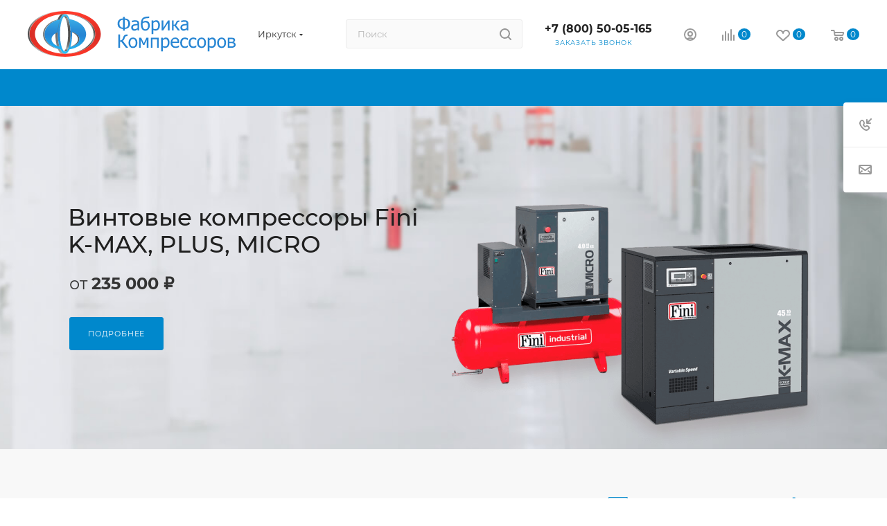

--- FILE ---
content_type: text/html; charset=UTF-8
request_url: https://irkutsk.fabrika-kv.ru/
body_size: 69034
content:
<!DOCTYPE html>
<html xmlns="http://www.w3.org/1999/xhtml" xml:lang="ru" lang="ru"  >
<head>
<!-- Yandex.Metrika counter -->
<script >
   (function(m,e,t,r,i,k,a){m[i]=m[i]||function(){(m[i].a=m[i].a||[]).push(arguments)};
   m[i].l=1*new Date();
   for (var j = 0; j < document.scripts.length; j++) {if (document.scripts[j].src === r) { return; }}
   k=e.createElement(t),a=e.getElementsByTagName(t)[0],k.async=1,k.src=r,a.parentNode.insertBefore(k,a)})
   (window, document, "script", "https://mc.yandex.ru/metrika/tag.js", "ym");
   ym(91717645, "init", {
        clickmap:true,
        trackLinks:true,
        accurateTrackBounce:true,
        webvisor:true
   });
</script>
<noscript><div><img data-lazyload class="lazy" src="[data-uri]" data-src="https://mc.yandex.ru/watch/91717645" style="position:absolute; left:-9999px;" alt="" /></div></noscript>
<!-- /Yandex.Metrika counter -->
	<title>Промышленное оборудование купить с доставкой в Иркутске</title>
	<meta name="viewport" content="initial-scale=1.0, width=device-width, maximum-scale=1" />
	<meta name="HandheldFriendly" content="true" />
	<meta name="yes" content="yes" />
	<meta name="apple-mobile-web-app-status-bar-style" content="black" />
	<meta name="SKYPE_TOOLBAR" content="SKYPE_TOOLBAR_PARSER_COMPATIBLE" />
	<meta http-equiv="Content-Type" content="text/html; charset=UTF-8" />
<meta name="keywords" content="промышленное оборудование" />
<meta name="description" content="Интернет-магазин Фабрика компрессоров представляет широкий ассортимент промышленного оборудования ведущих производителей. Купить и заказать с доставкой в Иркутске" />
<link href="/bitrix/css/aspro.max/notice.css?17074074653623"  rel="stylesheet" />
<link href="/bitrix/js/ui/design-tokens/dist/ui.design-tokens.css?170746269825728"  rel="stylesheet" />
<link href="/bitrix/templates/aspro_max/css/fonts/montserrat/css/montserrat.min.css?17074074835716"  data-template-style="true"  rel="stylesheet" />
<link href="/bitrix/templates/aspro_max/css/blocks/dark-light-theme.css?17074074822648"  data-template-style="true"  rel="stylesheet" />
<link href="/bitrix/templates/aspro_max/css/colored.css?17074629454162"  data-template-style="true"  rel="stylesheet" />
<link href="/bitrix/templates/aspro_max/vendor/css/bootstrap.css?1707407482114216"  data-template-style="true"  rel="stylesheet" />
<link href="/bitrix/templates/aspro_max/css/styles.css?1707462947202741"  data-template-style="true"  rel="stylesheet" />
<link href="/bitrix/templates/aspro_max/css/blocks/blocks.css?170746294523521"  data-template-style="true"  rel="stylesheet" />
<link href="/bitrix/templates/aspro_max/css/blocks/common.blocks/counter-state/counter-state.css?1707462932490"  data-template-style="true"  rel="stylesheet" />
<link href="/bitrix/templates/aspro_max/css/menu.css?170746294589132"  data-template-style="true"  rel="stylesheet" />
<link href="/bitrix/templates/aspro_max/vendor/css/ripple.css?1707407482854"  data-template-style="true"  rel="stylesheet" />
<link href="/bitrix/templates/aspro_max/css/stores.css?170746291510361"  data-template-style="true"  rel="stylesheet" />
<link href="/bitrix/templates/aspro_max/css/yandex_map.css?17074629477689"  data-template-style="true"  rel="stylesheet" />
<link href="/bitrix/templates/aspro_max/css/header_fixed.css?170740748313592"  data-template-style="true"  rel="stylesheet" />
<link href="/bitrix/templates/aspro_max/ajax/ajax.css?1707407483326"  data-template-style="true"  rel="stylesheet" />
<link href="/bitrix/templates/aspro_max/css/searchtitle.css?170746294811973"  data-template-style="true"  rel="stylesheet" />
<link href="/bitrix/templates/aspro_max/css/blocks/line-block.min.css?17074074824730"  data-template-style="true"  rel="stylesheet" />
<link href="/bitrix/templates/aspro_max/components/bitrix/menu/top/style.css?1707407482204"  data-template-style="true"  rel="stylesheet" />
<link href="/bitrix/templates/aspro_max/css/mega_menu.css?17074629301653"  data-template-style="true"  rel="stylesheet" />
<link href="/bitrix/templates/aspro_max/vendor/css/carousel/swiper/swiper-bundle.min.css?170746294714468"  data-template-style="true"  rel="stylesheet" />
<link href="/bitrix/templates/aspro_max/css/slider.swiper.min.css?17074629473327"  data-template-style="true"  rel="stylesheet" />
<link href="/bitrix/templates/aspro_max/css/main_slider.min.css?170746292327739"  data-template-style="true"  rel="stylesheet" />
<link href="/bitrix/templates/aspro_max/components/bitrix/news.list/front_tizers/style.css?17074629302408"  data-template-style="true"  rel="stylesheet" />
<link href="/bitrix/panel/main/popup.css?170746246822696"  data-template-style="true"  rel="stylesheet" />
<link href="/bitrix/templates/aspro_max/components/aspro/wrapper.block.max/front_sections_only/style.css?17074074822696"  data-template-style="true"  rel="stylesheet" />
<link href="/bitrix/templates/aspro_max/css/animation/animation_ext.css?17074074824934"  data-template-style="true"  rel="stylesheet" />
<link href="/bitrix/templates/aspro_max/components/aspro/tabs.max/main/style.css?17074074821101"  data-template-style="true"  rel="stylesheet" />
<link href="/bitrix/templates/aspro_max/css/top_tabs.min.css?17074629151405"  data-template-style="true"  rel="stylesheet" />
<link href="/bitrix/templates/aspro_max/components/bitrix/news.detail/front_company/style.css?170746293015752"  data-template-style="true"  rel="stylesheet" />
<link href="/bitrix/templates/aspro_max/css/jquery.fancybox.min.css?170740748313062"  data-template-style="true"  rel="stylesheet" />
<link href="/bitrix/templates/aspro_max/css/footer.css?170746291537004"  data-template-style="true"  rel="stylesheet" />
<link href="/bitrix/components/aspro/marketing.popup.max/templates/.default/style.css?17074629479101"  data-template-style="true"  rel="stylesheet" />
<link href="/bitrix/templates/aspro_max/styles.css?174799414921811"  data-template-style="true"  rel="stylesheet" />
<link href="/bitrix/templates/aspro_max/template_styles.css?1747994149488611"  data-template-style="true"  rel="stylesheet" />
<link href="/bitrix/templates/aspro_max/css/header.css?170746294536544"  data-template-style="true"  rel="stylesheet" />
<link href="/bitrix/templates/aspro_max/css/media.css?1707728699200087"  data-template-style="true"  rel="stylesheet" />
<link href="/bitrix/templates/aspro_max/css/h1-medium.css?1707407482464"  data-template-style="true"  rel="stylesheet" />
<link href="/bitrix/templates/aspro_max/themes/custom_s1/theme.css?175611510254982"  data-template-style="true"  rel="stylesheet" />
<link href="/bitrix/templates/aspro_max/css/widths/width-4.css?17074629458663"  data-template-style="true"  rel="stylesheet" />
<link href="/bitrix/templates/aspro_max/css/fonts/font-10.css?17074074831097"  data-template-style="true"  rel="stylesheet" />
<link href="/bitrix/templates/aspro_max/css/custom.css?175612120447456"  data-template-style="true"  rel="stylesheet" />
<script>if(!window.BX)window.BX={};if(!window.BX.message)window.BX.message=function(mess){if(typeof mess==='object'){for(let i in mess) {BX.message[i]=mess[i];} return true;}};</script>
<script>(window.BX||top.BX).message({'pull_server_enabled':'N','pull_config_timestamp':'0','pull_guest_mode':'N','pull_guest_user_id':'0'});(window.BX||top.BX).message({'PULL_OLD_REVISION':'Для продолжения корректной работы с сайтом необходимо перезагрузить страницу.'});</script>
<script>(window.BX||top.BX).message({'JS_CORE_LOADING':'Загрузка...','JS_CORE_NO_DATA':'- Нет данных -','JS_CORE_WINDOW_CLOSE':'Закрыть','JS_CORE_WINDOW_EXPAND':'Развернуть','JS_CORE_WINDOW_NARROW':'Свернуть в окно','JS_CORE_WINDOW_SAVE':'Сохранить','JS_CORE_WINDOW_CANCEL':'Отменить','JS_CORE_WINDOW_CONTINUE':'Продолжить','JS_CORE_H':'ч','JS_CORE_M':'м','JS_CORE_S':'с','JSADM_AI_HIDE_EXTRA':'Скрыть лишние','JSADM_AI_ALL_NOTIF':'Показать все','JSADM_AUTH_REQ':'Требуется авторизация!','JS_CORE_WINDOW_AUTH':'Войти','JS_CORE_IMAGE_FULL':'Полный размер'});</script>
<script src="/bitrix/js/main/core/core.js?1707462725494198"></script>
<script>BX.Runtime.registerExtension({'name':'main.core','namespace':'BX','loaded':true});</script>
<script>BX.setJSList(['/bitrix/js/main/core/core_ajax.js','/bitrix/js/main/core/core_promise.js','/bitrix/js/main/polyfill/promise/js/promise.js','/bitrix/js/main/loadext/loadext.js','/bitrix/js/main/loadext/extension.js','/bitrix/js/main/polyfill/promise/js/promise.js','/bitrix/js/main/polyfill/find/js/find.js','/bitrix/js/main/polyfill/includes/js/includes.js','/bitrix/js/main/polyfill/matches/js/matches.js','/bitrix/js/ui/polyfill/closest/js/closest.js','/bitrix/js/main/polyfill/fill/main.polyfill.fill.js','/bitrix/js/main/polyfill/find/js/find.js','/bitrix/js/main/polyfill/matches/js/matches.js','/bitrix/js/main/polyfill/core/dist/polyfill.bundle.js','/bitrix/js/main/core/core.js','/bitrix/js/main/polyfill/intersectionobserver/js/intersectionobserver.js','/bitrix/js/main/lazyload/dist/lazyload.bundle.js','/bitrix/js/main/polyfill/core/dist/polyfill.bundle.js','/bitrix/js/main/parambag/dist/parambag.bundle.js']);
</script>
<script>BX.Runtime.registerExtension({'name':'aspro_bootstrap','namespace':'window','loaded':true});</script>
<script>BX.Runtime.registerExtension({'name':'aspro_logo','namespace':'window','loaded':true});</script>
<script>(window.BX||top.BX).message({'NOTICE_ADDED2CART':'В корзине','NOTICE_CLOSE':'Закрыть','NOTICE_MORE':'и ещё #COUNT# #PRODUCTS#','NOTICE_PRODUCT0':'товаров','NOTICE_PRODUCT1':'товар','NOTICE_PRODUCT2':'товара','NOTICE_ADDED2DELAY':'В отложенных','NOTICE_ADDED2COMPARE':'В сравнении','NOTICE_ERROR':'Ошибка','NOTICE_REQUEST_ERROR':'Ошибка запроса','NOTICE_AUTHORIZED':'Вы успешно авторизовались','NOTICE_ADDED2FAVORITE':'В избранном','NOTICE_ADDED2SUBSCRIBE':'Вы подписались','NOTICE_REMOVED_FROM_COMPARE':'Удалено из сравнения','NOTICE_REMOVED_FROM_FAVORITE':'Удалено из избранного','NOTICE_REMOVED_FROM_SUBSCRIBE':'Удалено из подписки'});</script>
<script>BX.Runtime.registerExtension({'name':'aspro_notice','namespace':'window','loaded':true});</script>
<script>(window.BX||top.BX).message({'CT_BST_SEARCH_BUTTON2':'Найти','SEARCH_IN_SITE_FULL':'По всему сайту','SEARCH_IN_SITE':'Везде','SEARCH_IN_CATALOG_FULL':'По каталогу','SEARCH_IN_CATALOG':'Каталог'});</script>
<script>BX.Runtime.registerExtension({'name':'aspro_searchtitle','namespace':'window','loaded':true});</script>
<script>BX.Runtime.registerExtension({'name':'aspro_set_cookie_on_domains','namespace':'window','loaded':true});</script>
<script>BX.Runtime.registerExtension({'name':'aspro_line_block','namespace':'window','loaded':true});</script>
<script>BX.Runtime.registerExtension({'name':'aspro_mega_menu','namespace':'window','loaded':true});</script>
<script>BX.Runtime.registerExtension({'name':'aspro_swiper_init','namespace':'window','loaded':true});</script>
<script>BX.Runtime.registerExtension({'name':'aspro_swiper','namespace':'window','loaded':true});</script>
<script>BX.Runtime.registerExtension({'name':'aspro_swiper_main_styles','namespace':'window','loaded':true});</script>
<script>BX.Runtime.registerExtension({'name':'aspro_top_banner','namespace':'window','loaded':true});</script>
<script>BX.Runtime.registerExtension({'name':'aspro_countdown','namespace':'window','loaded':true});</script>
<script>BX.Runtime.registerExtension({'name':'ui.design-tokens','namespace':'window','loaded':true});</script>
<script>BX.Runtime.registerExtension({'name':'main.pageobject','namespace':'window','loaded':true});</script>
<script>(window.BX||top.BX).message({'JS_CORE_LOADING':'Загрузка...','JS_CORE_NO_DATA':'- Нет данных -','JS_CORE_WINDOW_CLOSE':'Закрыть','JS_CORE_WINDOW_EXPAND':'Развернуть','JS_CORE_WINDOW_NARROW':'Свернуть в окно','JS_CORE_WINDOW_SAVE':'Сохранить','JS_CORE_WINDOW_CANCEL':'Отменить','JS_CORE_WINDOW_CONTINUE':'Продолжить','JS_CORE_H':'ч','JS_CORE_M':'м','JS_CORE_S':'с','JSADM_AI_HIDE_EXTRA':'Скрыть лишние','JSADM_AI_ALL_NOTIF':'Показать все','JSADM_AUTH_REQ':'Требуется авторизация!','JS_CORE_WINDOW_AUTH':'Войти','JS_CORE_IMAGE_FULL':'Полный размер'});</script>
<script>BX.Runtime.registerExtension({'name':'window','namespace':'window','loaded':true});</script>
<script>BX.Runtime.registerExtension({'name':'aspro_animation_ext','namespace':'window','loaded':true});</script>
<script>BX.Runtime.registerExtension({'name':'aspro_top_tabs','namespace':'window','loaded':true});</script>
<script>BX.Runtime.registerExtension({'name':'aspro_fancybox','namespace':'window','loaded':true});</script>
<script>BX.Runtime.registerExtension({'name':'currency.currency-core','namespace':'BX.Currency','loaded':true});</script>
<script>BX.Runtime.registerExtension({'name':'currency','namespace':'window','loaded':true});</script>
<script>(window.BX||top.BX).message({'LANGUAGE_ID':'ru','FORMAT_DATE':'DD.MM.YYYY','FORMAT_DATETIME':'DD.MM.YYYY HH:MI:SS','COOKIE_PREFIX':'BITRIX_SM','SERVER_TZ_OFFSET':'10800','UTF_MODE':'Y','SITE_ID':'s1','SITE_DIR':'/','USER_ID':'','SERVER_TIME':'1768898880','USER_TZ_OFFSET':'0','USER_TZ_AUTO':'Y','bitrix_sessid':'2ab2c1b8bb88a238ec1daa5c4ff3f8f1'});</script>

<script src="https://moderate.cleantalk.org/ct-bot-detector-wrapper.js"></script>
<script src="/bitrix/js/pull/protobuf/protobuf.js?1707407484274055"></script>
<script src="/bitrix/js/pull/protobuf/model.js?170740748470928"></script>
<script src="/bitrix/js/main/core/core_promise.js?17074074855220"></script>
<script src="/bitrix/js/rest/client/rest.client.js?170740748517414"></script>
<script src="/bitrix/js/pull/client/pull.client.js?170746263783427"></script>
<script src="/bitrix/js/main/ajax.js?170740748635509"></script>
<script src="/bitrix/js/aspro.max/notice.js?170746293228186"></script>
<script src="/bitrix/js/main/pageobject/pageobject.js?1707407486864"></script>
<script src="/bitrix/js/main/core/core_window.js?170746272398766"></script>
<script src="/bitrix/js/currency/currency-core/dist/currency-core.bundle.js?17074624977014"></script>
<script src="/bitrix/js/currency/core_currency.js?17074074841141"></script>
<script>
					(function () {
						"use strict";
						var counter = function ()
						{
							var cookie = (function (name) {
								var parts = ("; " + document.cookie).split("; " + name + "=");
								if (parts.length == 2) {
									try {return JSON.parse(decodeURIComponent(parts.pop().split(";").shift()));}
									catch (e) {}
								}
							})("BITRIX_CONVERSION_CONTEXT_s1");
							if (cookie && cookie.EXPIRE >= BX.message("SERVER_TIME"))
								return;
							var request = new XMLHttpRequest();
							request.open("POST", "/bitrix/tools/conversion/ajax_counter.php", true);
							request.setRequestHeader("Content-type", "application/x-www-form-urlencoded");
							request.send(
								"SITE_ID="+encodeURIComponent("s1")+
								"&sessid="+encodeURIComponent(BX.bitrix_sessid())+
								"&HTTP_REFERER="+encodeURIComponent(document.referrer)
							);
						};
						if (window.frameRequestStart === true)
							BX.addCustomEvent("onFrameDataReceived", counter);
						else
							BX.ready(counter);
					})();
				</script>
<script>BX.message({'PORTAL_WIZARD_NAME':'Аспро: Максимум - интернет-магазин','PORTAL_WIZARD_DESC':'Аспро: Максимум - интернет магазин с поддержкой современных технологий: BigData, композитный сайт, фасетный поиск, адаптивная верстка','ASPRO_MAX_MOD_INST_OK':'Поздравляем, модуль «Аспро: Максимум - интернет-магазин» успешно установлен!<br />\nДля установки готового сайта, пожалуйста перейдите <a href=\'/bitrix/admin/wizard_list.php?lang=ru\'>в список мастеров<\/a> <br />и выберите пункт «Установить» в меню мастера aspro:max','ASPRO_MAX_MOD_UNINST_OK':'Удаление модуля успешно завершено','ASPRO_MAX_SCOM_INSTALL_NAME':'Аспро: Максимум - интернет-магазин','ASPRO_MAX_SCOM_INSTALL_DESCRIPTION':'Мастер создания интернет-магазина «Аспро: Максимум - интернет-магазин»','ASPRO_MAX_SCOM_INSTALL_TITLE':'Установка модуля \"Аспро: Максимум\"','ASPRO_MAX_SCOM_UNINSTALL_TITLE':'Удаление модуля \"Аспро: Максимум\"','ASPRO_MAX_SPER_PARTNER':'Аспро','ASPRO_MAX_PARTNER_URI':'http://www.aspro.ru','OPEN_WIZARDS_LIST':'Открыть список мастеров','ASPRO_MAX_INSTALL_SITE':'Установить готовый сайт','PHONE':'Телефон','FAST_VIEW':'Быстрый просмотр','TABLES_SIZE_TITLE':'Подбор размера','SOCIAL':'Социальные сети','DESCRIPTION':'Описание магазина','ITEMS':'Товары','LOGO':'Логотип','REGISTER_INCLUDE_AREA':'Текст о регистрации','AUTH_INCLUDE_AREA':'Текст об авторизации','FRONT_IMG':'Изображение компании','EMPTY_CART':'пуста','CATALOG_VIEW_MORE':'... Показать все','CATALOG_VIEW_LESS':'... Свернуть','JS_REQUIRED':'Заполните это поле','JS_FORMAT':'Неверный формат','JS_FILE_EXT':'Недопустимое расширение файла','JS_PASSWORD_COPY':'Пароли не совпадают','JS_PASSWORD_LENGTH':'Минимум 6 символов','JS_ERROR':'Неверно заполнено поле','JS_FILE_SIZE':'Максимальный размер 5мб','JS_FILE_BUTTON_NAME':'Выберите файл','JS_FILE_DEFAULT':'Прикрепите файл','JS_DATE':'Некорректная дата','JS_DATETIME':'Некорректная дата/время','JS_REQUIRED_LICENSES':'Согласитесь с условиями','JS_REQUIRED_OFFER':'Согласитесь с условиями','LICENSE_PROP':'Согласие на обработку персональных данных','LOGIN_LEN':'Введите минимум {0} символа','FANCY_CLOSE':'Закрыть','FANCY_NEXT':'Следующий','FANCY_PREV':'Предыдущий','TOP_AUTH_REGISTER':'Регистрация','CALLBACK':'Заказать звонок','ASK':'Задать вопрос','REVIEW':'Оставить отзыв','S_CALLBACK':'Заказать звонок','UNTIL_AKC':'До конца акции','TITLE_QUANTITY_BLOCK':'Остаток','TITLE_QUANTITY':'шт','TOTAL_SUMM_ITEM':'Общая стоимость ','SUBSCRIBE_SUCCESS':'Вы успешно подписались','RECAPTCHA_TEXT':'Подтвердите, что вы не робот','JS_RECAPTCHA_ERROR':'Пройдите проверку','COUNTDOWN_SEC':'сек','COUNTDOWN_MIN':'мин','COUNTDOWN_HOUR':'час','COUNTDOWN_DAY0':'дн','COUNTDOWN_DAY1':'дн','COUNTDOWN_DAY2':'дн','COUNTDOWN_WEAK0':'Недель','COUNTDOWN_WEAK1':'Неделя','COUNTDOWN_WEAK2':'Недели','COUNTDOWN_MONTH0':'Месяцев','COUNTDOWN_MONTH1':'Месяц','COUNTDOWN_MONTH2':'Месяца','COUNTDOWN_YEAR0':'Лет','COUNTDOWN_YEAR1':'Год','COUNTDOWN_YEAR2':'Года','COUNTDOWN_COMPACT_SEC':'с','COUNTDOWN_COMPACT_MIN':'м','COUNTDOWN_COMPACT_HOUR':'ч','COUNTDOWN_COMPACT_DAY':'д','COUNTDOWN_COMPACT_WEAK':'н','COUNTDOWN_COMPACT_MONTH':'м','COUNTDOWN_COMPACT_YEAR0':'л','COUNTDOWN_COMPACT_YEAR1':'г','CATALOG_PARTIAL_BASKET_PROPERTIES_ERROR':'Заполнены не все свойства у добавляемого товара','CATALOG_EMPTY_BASKET_PROPERTIES_ERROR':'Выберите свойства товара, добавляемые в корзину в параметрах компонента','CATALOG_ELEMENT_NOT_FOUND':'Элемент не найден','ERROR_ADD2BASKET':'Ошибка добавления товара в корзину','CATALOG_SUCCESSFUL_ADD_TO_BASKET':'Успешное добавление товара в корзину','ERROR_BASKET_TITLE':'Ошибка корзины','ERROR_BASKET_PROP_TITLE':'Выберите свойства, добавляемые в корзину','ERROR_BASKET_BUTTON':'Выбрать','BASKET_TOP':'Корзина в шапке','ERROR_ADD_DELAY_ITEM':'Ошибка отложенной корзины','VIEWED_TITLE':'Ранее вы смотрели','VIEWED_BEFORE':'Ранее вы смотрели','BEST_TITLE':'Лучшие предложения','CT_BST_SEARCH_BUTTON':'Поиск','CT_BST_SEARCH2_BUTTON':'Найти','BASKET_PRINT_BUTTON':'Распечатать','BASKET_CLEAR_ALL_BUTTON':'Очистить','BASKET_QUICK_ORDER_BUTTON':'Быстрый заказ','BASKET_CONTINUE_BUTTON':'Продолжить покупки','BASKET_ORDER_BUTTON':'Оформить заказ','SHARE_BUTTON':'Поделиться','BASKET_CHANGE_TITLE':'Ваш заказ','BASKET_CHANGE_LINK':'Изменить','MORE_INFO_SKU':'Купить','FROM':'от','BEFORE':'до','TITLE_BLOCK_VIEWED_NAME':'Ранее вы смотрели','T_BASKET':'Корзина','FILTER_EXPAND_VALUES':'Показать все','FILTER_HIDE_VALUES':'Свернуть','FULL_ORDER':'Полный заказ','CUSTOM_COLOR_CHOOSE':'Выбрать','CUSTOM_COLOR_CANCEL':'Отмена','S_MOBILE_MENU':'Меню','MAX_T_MENU_BACK':'Назад','MAX_T_MENU_CALLBACK':'Обратная связь','MAX_T_MENU_CONTACTS_TITLE':'Будьте на связи','SEARCH_TITLE':'Поиск','SOCIAL_TITLE':'Оставайтесь на связи','HEADER_SCHEDULE':'Время работы','SEO_TEXT':'SEO описание','COMPANY_IMG':'Картинка компании','COMPANY_TEXT':'Описание компании','CONFIG_SAVE_SUCCESS':'Настройки сохранены','CONFIG_SAVE_FAIL':'Ошибка сохранения настроек','ITEM_ECONOMY':'Экономия','ITEM_ARTICLE':'Артикул: ','JS_FORMAT_ORDER':'имеет неверный формат','JS_BASKET_COUNT_TITLE':'В корзине товаров на SUMM','POPUP_VIDEO':'Видео','POPUP_GIFT_TEXT':'Нашли что-то особенное? Намекните другу о подарке!','ORDER_FIO_LABEL':'Ф.И.О.','ORDER_PHONE_LABEL':'Телефон','ORDER_REGISTER_BUTTON':'Регистрация','PRICES_TYPE':'Варианты цен','FILTER_HELPER_VALUES':' знач.','SHOW_MORE_SCU_MAIN':'Еще #COUNT#','SHOW_MORE_SCU_1':'предложение','SHOW_MORE_SCU_2':'предложения','SHOW_MORE_SCU_3':'предложений','PARENT_ITEM_NOT_FOUND':'Не найден основной товар для услуги в корзине. Обновите страницу и попробуйте снова.','INVALID_NUMBER':'Неверный номер','INVALID_COUNTRY_CODE':'Неверный код страны','TOO_SHORT':'Номер слишком короткий','TOO_LONG':'Номер слишком длинный','FORM_REQUIRED_FIELDS':'обязательные поля'})</script>
<link href="/bitrix/templates/aspro_max/css/critical.css?170740748333" data-skip-moving="true" rel="stylesheet">
<meta name="theme-color" content="#0088cc">
<style>:root{--theme-base-color: #0088cc;--theme-base-opacity-color: #0088cc1a;--theme-base-color-hue:200;--theme-base-color-saturation:100%;--theme-base-color-lightness:40%;}</style>
<style>html {--theme-page-width: 1200px;--theme-page-width-padding: 30px}</style>
<script src="/bitrix/templates/aspro_max/js/observer.js" async defer></script>
<script data-skip-moving="true">window.lazySizesConfig = window.lazySizesConfig || {};lazySizesConfig.loadMode = 1;lazySizesConfig.expand = 200;lazySizesConfig.expFactor = 1;lazySizesConfig.hFac = 0.1;window.lazySizesConfig.lazyClass = "lazy";</script>
<script src="/bitrix/templates/aspro_max/js/ls.unveilhooks.min.js" data-skip-moving="true" defer></script>
<script src="/bitrix/templates/aspro_max/js/lazysizes.min.js" data-skip-moving="true" defer></script>
<link href="/bitrix/templates/aspro_max/css/print.css?170746292023591" data-template-style="true" rel="stylesheet" media="print">
					<script data-skip-moving="true" src="/bitrix/js/main/jquery/jquery-3.6.0.min.js"></script>
					<script data-skip-moving="true" src="/bitrix/templates/aspro_max/js/speed.min.js?=1707462915"></script>
<link rel="shortcut icon" href="/favicon.tech" type="" />
<link rel="apple-touch-icon" sizes="180x180" href="/upload/CMax/c10/b6q35piyieh4ijdw6oc0bu2qg4nt5nmr.png" />
<meta property="og:title" content="Промышленное оборудование купить с доставкой в Иркутске" />
<meta property="og:type" content="website" />
<meta property="og:image" content="https://irkutsk.fabrika-kv.ru:443/upload/CMax/472/t0zut81p352m77r7r4yj2eereoef7kfz.svg" />
<link rel="image_src" href="https://irkutsk.fabrika-kv.ru:443/upload/CMax/472/t0zut81p352m77r7r4yj2eereoef7kfz.svg"  />
<meta property="og:url" content="https://irkutsk.fabrika-kv.ru:443/" />
<meta property="og:description" content="Интернет-магазин Фабрика компрессоров представляет широкий ассортимент промышленного оборудования ведущих производителей. Купить и заказать с доставкой в Иркутске" />
<script src="/bitrix/templates/aspro_max/js/fetch/bottom_panel.js?1707462947726" data-skip-moving="true" defer=""></script>

<script src="/bitrix/templates/aspro_max/vendor/js/bootstrap.js?170740748227908"></script>
<script src="/bitrix/templates/aspro_max/js/jquery.actual.min.js?17074074831251"></script>
<script src="/bitrix/templates/aspro_max/vendor/js/ripple.js?17074074824702"></script>
<script src="/bitrix/templates/aspro_max/js/browser.js?17074074831032"></script>
<script src="/bitrix/templates/aspro_max/js/jquery.uniform.min.js?17074074838308"></script>
<script src="/bitrix/templates/aspro_max/vendor/js/sticky-sidebar.js?170740748225989"></script>
<script src="/bitrix/templates/aspro_max/js/jquery.validate.min.js?170740748322257"></script>
<script src="/bitrix/templates/aspro_max/js/jquery.easing.1.3.js?17074074838095"></script>
<script src="/bitrix/templates/aspro_max/js/equalize.min.js?1707407483588"></script>
<script src="/bitrix/templates/aspro_max/js/jquery.alphanumeric.js?17074074831972"></script>
<script src="/bitrix/templates/aspro_max/js/jquery.cookie.js?17074074833066"></script>
<script src="/bitrix/templates/aspro_max/js/jquery.plugin.min.js?17074074833181"></script>
<script src="/bitrix/templates/aspro_max/js/jquery.countdown.min.js?170740748313137"></script>
<script src="/bitrix/templates/aspro_max/js/jquery.countdown-ru.js?17074074831885"></script>
<script src="/bitrix/templates/aspro_max/js/jquery.ikSelect.js?170740748332265"></script>
<script src="/bitrix/templates/aspro_max/js/jquery.mobile.custom.touch.min.js?17074629157743"></script>
<script src="/bitrix/templates/aspro_max/js/jquery.dotdotdot.js?17074074835908"></script>
<script src="/bitrix/templates/aspro_max/js/rating_likes.js?170740748310797"></script>
<script src="/bitrix/templates/aspro_max/js/buy_services.js?17074629486248"></script>
<script src="/bitrix/templates/aspro_max/js/mobile.js?170746294327957"></script>
<script src="/bitrix/templates/aspro_max/js/jquery.mousewheel.min.js?17074074832609"></script>
<script src="/bitrix/templates/aspro_max/js/jquery.mCustomScrollbar.js?170740748394214"></script>
<script src="/bitrix/templates/aspro_max/js/scrollTabs.js?170746292313110"></script>
<script src="/bitrix/templates/aspro_max/js/main.js?1707462948322112"></script>
<script src="/bitrix/templates/aspro_max/js/blocks/blocks.js?17074629416782"></script>
<script src="/bitrix/templates/aspro_max/js/logo.min.js?17074629433490"></script>
<script src="/bitrix/templates/aspro_max/js/autoload/item-action.js?170746294116380"></script>
<script src="/bitrix/templates/aspro_max/js/autoload/select_offer_load.js?17074629411192"></script>
<script src="/bitrix/components/bitrix/search.title/script.js?17074074599847"></script>
<script src="/bitrix/templates/aspro_max/components/bitrix/search.title/mega_menu/script.js?170746294810679"></script>
<script src="/bitrix/templates/aspro_max/js/searchtitle.js?17074629301367"></script>
<script src="/bitrix/templates/aspro_max/components/bitrix/search.title/corp/script.js?170746294810699"></script>
<script src="/bitrix/templates/aspro_max/components/bitrix/menu/top/script.js?170740748236"></script>
<script src="/bitrix/templates/aspro_max/js/mega_menu.js?17074629151023"></script>
<script src="/bitrix/templates/aspro_max/js/slider.swiper.min.js?17074629451765"></script>
<script src="/bitrix/templates/aspro_max/vendor/js/carousel/swiper/swiper-bundle.min.js?1707462947105539"></script>
<script src="/bitrix/components/aspro/com.banners.max/common_files/js/script.min.js?17074629432254"></script>
<script src="/bitrix/templates/aspro_max/js/countdown.js?1707462920620"></script>
<script src="/bitrix/templates/aspro_max/components/aspro/tabs.max/main/script.js?17074629205881"></script>
<script src="/bitrix/templates/aspro_max/js/jquery.fancybox.min.js?170740748367390"></script>
<script src="/bitrix/templates/aspro_max/components/bitrix/menu/bottom/script.js?1707407482789"></script>
<script src="/bitrix/templates/aspro_max/components/aspro/developer.max/develop_ima/script.js?17074074823834"></script>
<script src="/bitrix/templates/aspro_max/components/bitrix/search.title/fixed/script.js?170746293010790"></script>
<script src="/bitrix/templates/aspro_max/js/custom.js?17074074833576"></script>
<script src="/bitrix/templates/aspro_max/components/aspro/regionality.list.max/popup_regions_small/script.js?17074629411037"></script>
<script src="/bitrix/templates/aspro_max/js/setCookieOnDomains.js?1707462941582"></script>
<script>var _ba = _ba || []; _ba.push(["aid", "779c296227d057264a3cd889cae2bb64"]); _ba.push(["host", "irkutsk.fabrika-kv.ru"]); (function() {var ba = document.createElement("script"); ba.type = "text/javascript"; ba.async = true;ba.src = (document.location.protocol == "https:" ? "https://" : "http://") + "bitrix.info/ba.js";var s = document.getElementsByTagName("script")[0];s.parentNode.insertBefore(ba, s);})();</script>

	
	</head>
<body class=" site_s1  WITH_LEFT_BLOCK_ BIG_BANNER_INDEX_type_5 STORIES_type_1 FLOAT_BANNERS_type_1 TIZERS_five_item CATALOG_SECTIONS_front_sections_only CATALOG_TAB_type_1 SALE_block_3_lg_img BRANDS_brands_slider_notitle BOTTOM_BANNERS_one_item_wide LOOKBOOKS_type_1 COLLECTIONS_grey_img REVIEWS_one_item BLOG_type_3 COMPANY_TEXT_type_1 MIDDLE_ADV_type_2 FAVORIT_ITEM_type_1 NEWS_item_small_img MAPS_front_only_markers INSTAGRAMM_type_1 VK_type_1 fill_bg_n catalog-delayed-btn-Y theme-light" id="main" data-site="/">
		
	<div id="panel"></div>
	
				<!--'start_frame_cache_basketitems-component-block'-->												<div id="ajax_basket"></div>
					<!--'end_frame_cache_basketitems-component-block'-->								<div class="cd-modal-bg"></div>
		<script data-skip-moving="true">var solutionName = 'arMaxOptions';</script>
		<script src="/bitrix/templates/aspro_max/js/setTheme.php?site_id=s1&site_dir=/" data-skip-moving="true"></script>
		<script>window.onload=function(){window.basketJSParams = window.basketJSParams || [];}
		BX.message({'MIN_ORDER_PRICE_TEXT':'<b>Минимальная сумма заказа #PRICE#<\/b><br/>Пожалуйста, добавьте еще товаров в корзину','LICENSES_TEXT':'Соглашаюсь с <a href=\"/privacy-policy/\" target=\"_blank\">Политикой конфеденциальности<\/a>, предоставляю свое согласие на <a href=\"/include/licenses_detail.php\" target=\"_blank\">обработку персональных данных<\/a>','OFFER_TEXT':'Согласен с <a href=\"/include/offer_detail.php\" target=\"_blank\">публичной офертой<\/a>'});
		arAsproOptions.PAGES.FRONT_PAGE = window[solutionName].PAGES.FRONT_PAGE = "1";arAsproOptions.PAGES.BASKET_PAGE = window[solutionName].PAGES.BASKET_PAGE = "";arAsproOptions.PAGES.ORDER_PAGE = window[solutionName].PAGES.ORDER_PAGE = "";arAsproOptions.PAGES.PERSONAL_PAGE = window[solutionName].PAGES.PERSONAL_PAGE = "";arAsproOptions.PAGES.CATALOG_PAGE = window[solutionName].PAGES.CATALOG_PAGE = "";</script>
		<div class="wrapper1  header_bgcolored long_header colored_header front_page basket_normal basket_fill_WHITE side_LEFT block_side_NORMAL catalog_icons_N banner_auto  mheader-v1 header-v2 header-font-lower_N regions_Y title_position_LEFT footer-v1 front-vindex1 mfixed_Y mfixed_view_always title-v3 lazy_Y with_phones compact-catalog dark-hover-overlay normal-catalog-img landing-normal big-banners-mobile-slider bottom-icons-panel-N compact-breadcrumbs-N catalog-delayed-btn-Y header_search_opacity  ">

<div class="mega_fixed_menu scrollblock">
	<div class="maxwidth-theme">
		<svg class="svg svg-close" width="14" height="14" viewBox="0 0 14 14">
		  <path data-name="Rounded Rectangle 568 copy 16" d="M1009.4,953l5.32,5.315a0.987,0.987,0,0,1,0,1.4,1,1,0,0,1-1.41,0L1008,954.4l-5.32,5.315a0.991,0.991,0,0,1-1.4-1.4L1006.6,953l-5.32-5.315a0.991,0.991,0,0,1,1.4-1.4l5.32,5.315,5.31-5.315a1,1,0,0,1,1.41,0,0.987,0.987,0,0,1,0,1.4Z" transform="translate(-1001 -946)"></path>
		</svg>
		<i class="svg svg-close mask arrow"></i>
		<div class="row">
			<div class="col-md-9">
				<div class="left_menu_block">
					<div class="logo_block flexbox flexbox--row align-items-normal">
						<div class="logo">
							<a href="/"><img src="/upload/CMax/472/t0zut81p352m77r7r4yj2eereoef7kfz.svg" alt="Интернет-магазин" title="Интернет-магазин" data-src="" /></a>						</div>
						<div class="top-description addr">
							Интернет-магазин 
представительского класса						</div>
					</div>
					<div class="search_block">
						<div class="search_wrap">
							<div class="search-block">
									<div class="search-wrapper">
		<div id="title-search_mega_menu">
			<form action="/catalog/" class="search search--hastype">
				<div class="search-input-div">
					<input class="search-input" id="title-search-input_mega_menu" type="text" name="q" value="" placeholder="Поиск" size="20" maxlength="50" autocomplete="off" />
				</div>
				<div class="search-button-div">
					<button class="btn btn-search" type="submit" name="s" value="Найти"><i class="svg search2  inline " aria-hidden="true"><svg width="17" height="17" ><use xlink:href="/bitrix/templates/aspro_max/images/svg/header_icons_srite.svg#search"></use></svg></i></button>
											<div class="dropdown-select searchtype">
							<input type="hidden" name="type" value="catalog" />
							<div class="dropdown-select__title darken font_xs">
								<span>Каталог</span>
								<i class="svg  svg-inline-search-down" aria-hidden="true" ><svg xmlns="http://www.w3.org/2000/svg" width="5" height="3" viewBox="0 0 5 3"><path class="cls-1" d="M250,80h5l-2.5,3Z" transform="translate(-250 -80)"/></svg></i>							</div>
							<div class="dropdown-select__list dropdown-menu-wrapper" role="menu">
								<!--noindex-->
								<div class="dropdown-menu-inner rounded3">
									<div class="dropdown-select__list-item font_xs">
										<span class="dropdown-select__list-link darken" data-type="all">
											<span>По всему сайту</span>
										</span>
									</div>
									<div class="dropdown-select__list-item font_xs">
										<span class="dropdown-select__list-link dropdown-select__list-link--current" data-type="catalog">
											<span>По каталогу</span>
										</span>
									</div>
								</div>
								<!--/noindex-->
							</div>
						</div>
					<span class="close-block inline-search-hide"><span class="svg svg-close close-icons"></span></span>
				</div>
			</form>
		</div>
	</div>
<script>
	var jsControl = new JCTitleSearch3({
		//'WAIT_IMAGE': '/bitrix/themes/.default/images/wait.gif',
		'AJAX_PAGE' : '/',
		'CONTAINER_ID': 'title-search_mega_menu',
		'INPUT_ID': 'title-search-input_mega_menu',
		'INPUT_ID_TMP': 'title-search-input_mega_menu',
		'MIN_QUERY_LEN': 2
	});
</script>							</div>
						</div>
					</div>
										<!-- noindex -->

	<div class="burger_menu_wrapper">
		
			<div class="top_link_wrapper">
				<div class="menu-item dropdown catalog wide_menu   ">
					<div class="wrap">
						<a class="dropdown-toggle" href="/catalog/">
							<div class="link-title color-theme-hover">
																	<i class="svg inline  svg-inline-icon_catalog" aria-hidden="true" ><svg xmlns="http://www.w3.org/2000/svg" width="10" height="10" viewBox="0 0 10 10"><path  data-name="Rounded Rectangle 969 copy 7" class="cls-1" d="M644,76a1,1,0,1,1-1,1A1,1,0,0,1,644,76Zm4,0a1,1,0,1,1-1,1A1,1,0,0,1,648,76Zm4,0a1,1,0,1,1-1,1A1,1,0,0,1,652,76Zm-8,4a1,1,0,1,1-1,1A1,1,0,0,1,644,80Zm4,0a1,1,0,1,1-1,1A1,1,0,0,1,648,80Zm4,0a1,1,0,1,1-1,1A1,1,0,0,1,652,80Zm-8,4a1,1,0,1,1-1,1A1,1,0,0,1,644,84Zm4,0a1,1,0,1,1-1,1A1,1,0,0,1,648,84Zm4,0a1,1,0,1,1-1,1A1,1,0,0,1,652,84Z" transform="translate(-643 -76)"/></svg></i>																Каталог							</div>
						</a>
													<span class="tail"></span>
							<div class="burger-dropdown-menu row">
								<div class="menu-wrapper" >
									
																														<div class="col-md-4 dropdown-submenu  has_img">
																						<a href="/catalog/generatory/" class="color-theme-hover" title="Генераторы">
												<span class="name option-font-bold">Генераторы</span>
											</a>
																								<div class="burger-dropdown-menu toggle_menu">
																																									<div class="menu-item   ">
															<a href="/catalog/generatory/dizelnye_generatory/" title="Дизельные генераторы">
																<span class="name color-theme-hover">Дизельные генераторы</span>
															</a>
																													</div>
																																									<div class="menu-item   ">
															<a href="/catalog/generatory/benzinovye_generatory/" title="Бензиновые генераторы">
																<span class="name color-theme-hover">Бензиновые генераторы</span>
															</a>
																													</div>
																																									<div class="menu-item collapsed  ">
															<a href="/catalog/generatory/gazovye_generatory/" title="Газовые генераторы">
																<span class="name color-theme-hover">Газовые генераторы</span>
															</a>
																													</div>
																																									<div class="menu-item collapsed  ">
															<a href="/catalog/generatory/svarochnye_generatory/" title="Сварочные генераторы">
																<span class="name color-theme-hover">Сварочные генераторы</span>
															</a>
																													</div>
																																									<div class="menu-item collapsed  ">
															<a href="/catalog/generatory/konteynery_dlya_generatorov/" title="Контейнеры для генераторов">
																<span class="name color-theme-hover">Контейнеры для генераторов</span>
															</a>
																													</div>
																									</div>
																					</div>
									
																														<div class="col-md-4 dropdown-submenu  has_img">
																						<a href="/catalog/kompressory/" class="color-theme-hover" title="Компрессоры">
												<span class="name option-font-bold">Компрессоры</span>
											</a>
																								<div class="burger-dropdown-menu toggle_menu">
																																									<div class="menu-item   ">
															<a href="/catalog/kompressory/vintovye_kompressory/" title="Винтовые компрессоры">
																<span class="name color-theme-hover">Винтовые компрессоры</span>
															</a>
																													</div>
																																									<div class="menu-item   ">
															<a href="/catalog/kompressory/porshnevye_kompressory/" title="Поршневые компрессоры">
																<span class="name color-theme-hover">Поршневые компрессоры</span>
															</a>
																													</div>
																																									<div class="menu-item collapsed  ">
															<a href="/catalog/kompressory/peredvizhnye_kompressory/" title="Передвижные компрессоры">
																<span class="name color-theme-hover">Передвижные компрессоры</span>
															</a>
																													</div>
																																									<div class="menu-item collapsed  ">
															<a href="/catalog/kompressory/spiralnye_kompressory/" title="Спиральные компрессоры">
																<span class="name color-theme-hover">Спиральные компрессоры</span>
															</a>
																													</div>
																																									<div class="menu-item collapsed  ">
															<a href="/catalog/kompressory/vzryvozashchishchennye_kompressory/" title="Взрывозащищенные компрессоры">
																<span class="name color-theme-hover">Взрывозащищенные компрессоры</span>
															</a>
																													</div>
																																									<div class="menu-item collapsed  ">
															<a href="/catalog/kompressory/modulnye_kompressornye_stantsii/" title="Модульные компрессорные станции">
																<span class="name color-theme-hover">Модульные компрессорные станции</span>
															</a>
																													</div>
																																									<div class="menu-item collapsed  ">
															<a href="/catalog/kompressory/dozhimnye_kompressory_bustery/" title="Дожимные компрессоры (бустеры)">
																<span class="name color-theme-hover">Дожимные компрессоры (бустеры)</span>
															</a>
																													</div>
																									</div>
																					</div>
									
																														<div class="col-md-4 dropdown-submenu  has_img">
																						<a href="/catalog/vozdukhoduvki_promyshlennye/" class="color-theme-hover" title="Воздуходувки промышленные">
												<span class="name option-font-bold">Воздуходувки промышленные</span>
											</a>
																								<div class="burger-dropdown-menu toggle_menu">
																																									<div class="menu-item   ">
															<a href="/catalog/vozdukhoduvki_promyshlennye/vozdukhoduvki_promyshlennye_vikhrevye/" title="Воздуходувки промышленные вихревые">
																<span class="name color-theme-hover">Воздуходувки промышленные вихревые</span>
															</a>
																													</div>
																																									<div class="menu-item   ">
															<a href="/catalog/vozdukhoduvki_promyshlennye/vozdukhoduvki_promyshlennye_rotornye/" title="Воздуходувки промышленные роторные">
																<span class="name color-theme-hover">Воздуходувки промышленные роторные</span>
															</a>
																													</div>
																																									<div class="menu-item collapsed  ">
															<a href="/catalog/vozdukhoduvki_promyshlennye/turbovozdukhoduvki_promyshlennye/" title="Турбовоздуходувки промышленные">
																<span class="name color-theme-hover">Турбовоздуходувки промышленные</span>
															</a>
																													</div>
																									</div>
																					</div>
									
																														<div class="col-md-4 dropdown-submenu  has_img">
																						<a href="/catalog/ochistka_i_osushka_vozdukha/" class="color-theme-hover" title="Очистка и осушка воздуха">
												<span class="name option-font-bold">Очистка и осушка воздуха</span>
											</a>
																								<div class="burger-dropdown-menu toggle_menu">
																																									<div class="menu-item   ">
															<a href="/catalog/ochistka_i_osushka_vozdukha/resivery_dlya_kompressora/" title="Ресиверы для компрессора">
																<span class="name color-theme-hover">Ресиверы для компрессора</span>
															</a>
																													</div>
																																									<div class="menu-item   ">
															<a href="/catalog/ochistka_i_osushka_vozdukha/osushiteli_vozdukha/" title="Осушители воздуха">
																<span class="name color-theme-hover">Осушители воздуха</span>
															</a>
																													</div>
																																									<div class="menu-item collapsed  ">
															<a href="/catalog/ochistka_i_osushka_vozdukha/tsiklonnye_separatory/" title="Циклонные сепараторы">
																<span class="name color-theme-hover">Циклонные сепараторы</span>
															</a>
																													</div>
																																									<div class="menu-item collapsed  ">
															<a href="/catalog/ochistka_i_osushka_vozdukha/magistralnye_filtry/" title="Магистральные фильтры">
																<span class="name color-theme-hover">Магистральные фильтры</span>
															</a>
																													</div>
																																									<div class="menu-item collapsed  ">
															<a href="/catalog/ochistka_i_osushka_vozdukha/kondensatootvodchiki/" title="Конденсатоотводчики">
																<span class="name color-theme-hover">Конденсатоотводчики</span>
															</a>
																													</div>
																									</div>
																					</div>
									
																														<div class="col-md-4 dropdown-submenu  has_img">
																						<a href="/catalog/generatory_azota_i_kisloroda/" class="color-theme-hover" title="Генераторы газов">
												<span class="name option-font-bold">Генераторы газов</span>
											</a>
																								<div class="burger-dropdown-menu toggle_menu">
																																									<div class="menu-item   ">
															<a href="/catalog/generatory_azota_i_kisloroda/generatory_azota/" title="Генераторы азота">
																<span class="name color-theme-hover">Генераторы азота</span>
															</a>
																													</div>
																																									<div class="menu-item   ">
															<a href="/catalog/generatory_azota_i_kisloroda/generatory_kisloroda/" title="Генераторы кислорода">
																<span class="name color-theme-hover">Генераторы кислорода</span>
															</a>
																													</div>
																									</div>
																					</div>
									
																														<div class="col-md-4 dropdown-submenu  has_img">
																						<a href="/catalog/peskostruynoe_oborudovanie/" class="color-theme-hover" title="Пескоструйное оборудование">
												<span class="name option-font-bold">Пескоструйное оборудование</span>
											</a>
																								<div class="burger-dropdown-menu toggle_menu">
																																									<div class="menu-item   ">
															<a href="/catalog/peskostruynoe_oborudovanie/peskostruynye_apparaty/" title="Пескоструйные аппараты">
																<span class="name color-theme-hover">Пескоструйные аппараты</span>
															</a>
																													</div>
																																									<div class="menu-item   ">
															<a href="/catalog/peskostruynoe_oborudovanie/peskostruynye_kamery/" title="Пескоструйные камеры">
																<span class="name color-theme-hover">Пескоструйные камеры</span>
															</a>
																													</div>
																																									<div class="menu-item collapsed  ">
															<a href="/catalog/peskostruynoe_oborudovanie/sistemy_sbora_i_rekuperatsii_abraziva_pst/" title="Системы сбора и рекуперации абразива">
																<span class="name color-theme-hover">Системы сбора и рекуперации абразива</span>
															</a>
																													</div>
																																									<div class="menu-item collapsed  ">
															<a href="/catalog/peskostruynoe_oborudovanie/samoochishchayushchiesya_filtry_pst/" title="Самоочищающиеся фильтры">
																<span class="name color-theme-hover">Самоочищающиеся фильтры</span>
															</a>
																													</div>
																																									<div class="menu-item collapsed  ">
															<a href="/catalog/peskostruynoe_oborudovanie/rukava_peskostruynye/" title="Рукава пескоструйные">
																<span class="name color-theme-hover">Рукава пескоструйные</span>
															</a>
																													</div>
																																									<div class="menu-item collapsed  ">
															<a href="/catalog/peskostruynoe_oborudovanie/siz_peskostruyshchika/" title="СИЗ пескоструйщика">
																<span class="name color-theme-hover">СИЗ пескоструйщика</span>
															</a>
																													</div>
																																									<div class="menu-item collapsed  ">
															<a href="/catalog/peskostruynoe_oborudovanie/peskostruynye_sopla/" title="Пескоструйные сопла">
																<span class="name color-theme-hover">Пескоструйные сопла</span>
															</a>
																													</div>
																																									<div class="menu-item collapsed  ">
															<a href="/catalog/peskostruynoe_oborudovanie/spetsialnoe_oborudovanie/" title="Специальное оборудование">
																<span class="name color-theme-hover">Специальное оборудование</span>
															</a>
																													</div>
																																									<div class="menu-item collapsed  ">
															<a href="/catalog/peskostruynoe_oborudovanie/oborudovanie_dlya_vozdukhopodgotovki/" title="Оборудование для воздухоподготовки">
																<span class="name color-theme-hover">Оборудование для воздухоподготовки</span>
															</a>
																													</div>
																									</div>
																					</div>
									
																														<div class="col-md-4 dropdown-submenu  has_img">
																						<a href="/catalog/kompressornoe_maslo/" class="color-theme-hover" title="Компрессорное масло">
												<span class="name option-font-bold">Компрессорное масло</span>
											</a>
																								<div class="burger-dropdown-menu toggle_menu">
																																									<div class="menu-item   ">
															<a href="/catalog/kompressornoe_maslo/fubag/" title="Fubag">
																<span class="name color-theme-hover">Fubag</span>
															</a>
																													</div>
																																									<div class="menu-item   ">
															<a href="/catalog/kompressornoe_maslo/ekomak14/" title="Ekomak">
																<span class="name color-theme-hover">Ekomak</span>
															</a>
																													</div>
																																									<div class="menu-item collapsed  ">
															<a href="/catalog/kompressornoe_maslo/atlas_copco4/" title="Atlas Copco">
																<span class="name color-theme-hover">Atlas Copco</span>
															</a>
																													</div>
																																									<div class="menu-item collapsed  ">
															<a href="/catalog/kompressornoe_maslo/rotair/" title="Rotair">
																<span class="name color-theme-hover">Rotair</span>
															</a>
																													</div>
																																									<div class="menu-item collapsed  ">
															<a href="/catalog/kompressornoe_maslo/comprag15/" title="Comprag">
																<span class="name color-theme-hover">Comprag</span>
															</a>
																													</div>
																																									<div class="menu-item collapsed  ">
															<a href="/catalog/kompressornoe_maslo/dalgakiran15/" title="Dalgakiran">
																<span class="name color-theme-hover">Dalgakiran</span>
															</a>
																													</div>
																																									<div class="menu-item collapsed  ">
															<a href="/catalog/kompressornoe_maslo/kraftmann15/" title="Kraftmann">
																<span class="name color-theme-hover">Kraftmann</span>
															</a>
																													</div>
																																									<div class="menu-item collapsed  ">
															<a href="/catalog/kompressornoe_maslo/boge1/" title="Boge">
																<span class="name color-theme-hover">Boge</span>
															</a>
																													</div>
																																									<div class="menu-item collapsed  ">
															<a href="/catalog/kompressornoe_maslo/mobil/" title="Mobil">
																<span class="name color-theme-hover">Mobil</span>
															</a>
																													</div>
																																									<div class="menu-item collapsed  ">
															<a href="/catalog/kompressornoe_maslo/shell/" title="Shell">
																<span class="name color-theme-hover">Shell</span>
															</a>
																													</div>
																																									<div class="menu-item collapsed  ">
															<a href="/catalog/kompressornoe_maslo/texaco/" title="Texaco">
																<span class="name color-theme-hover">Texaco</span>
															</a>
																													</div>
																																									<div class="menu-item collapsed  ">
															<a href="/catalog/kompressornoe_maslo/total/" title="Total">
																<span class="name color-theme-hover">Total</span>
															</a>
																													</div>
																																									<div class="menu-item collapsed  ">
															<a href="/catalog/kompressornoe_maslo/tnk/" title="ТНК">
																<span class="name color-theme-hover">ТНК</span>
															</a>
																													</div>
																																									<div class="menu-item collapsed  ">
															<a href="/catalog/kompressornoe_maslo/compare/" title="Compare">
																<span class="name color-theme-hover">Compare</span>
															</a>
																													</div>
																																									<div class="menu-item collapsed  ">
															<a href="/catalog/kompressornoe_maslo/fuchs/" title="Fuchs">
																<span class="name color-theme-hover">Fuchs</span>
															</a>
																													</div>
																																									<div class="menu-item collapsed  ">
															<a href="/catalog/kompressornoe_maslo/airpol6/" title="Airpol">
																<span class="name color-theme-hover">Airpol</span>
															</a>
																													</div>
																									</div>
																					</div>
									
																														<div class="col-md-4 dropdown-submenu  has_img">
																						<a href="/catalog/zapchasti_dlya_kompressorov/" class="color-theme-hover" title="Запчасти для компрессоров">
												<span class="name option-font-bold">Запчасти для компрессоров</span>
											</a>
																								<div class="burger-dropdown-menu toggle_menu">
																																									<div class="menu-item   ">
															<a href="/catalog/zapchasti_dlya_kompressorov/zapchasti_dlya_vintovykh_kompressorov/" title="Запчасти для винтовых компрессоров">
																<span class="name color-theme-hover">Запчасти для винтовых компрессоров</span>
															</a>
																													</div>
																																									<div class="menu-item   ">
															<a href="/catalog/zapchasti_dlya_kompressorov/zapchasti_dlya_porshnevykh_kompressorov/" title="Запчасти для поршневых компрессоров">
																<span class="name color-theme-hover">Запчасти для поршневых компрессоров</span>
															</a>
																													</div>
																									</div>
																					</div>
									
																														<div class="col-md-4 dropdown-submenu  has_img">
																						<a href="/catalog/kholodilnye_mashiny/" class="color-theme-hover" title="Холодильные машины">
												<span class="name option-font-bold">Холодильные машины</span>
											</a>
																								<div class="burger-dropdown-menu toggle_menu">
																																									<div class="menu-item   ">
															<a href="/catalog/kholodilnye_mashiny/chillery/" title="Чиллеры">
																<span class="name color-theme-hover">Чиллеры</span>
															</a>
																													</div>
																									</div>
																					</div>
																	</div>
							</div>
											</div>
				</div>
			</div>
					
		<div class="bottom_links_wrapper row">
								<div class="menu-item col-md-4 unvisible dropdown   ">
					<div class="wrap">
						<a class="dropdown-toggle" href="/services/">
							<div class="link-title color-theme-hover">
																Сервис и ремонт							</div>
						</a>
													<span class="tail"></span>
							<div class="burger-dropdown-menu">
								<div class="menu-wrapper" >
									
																														<div class="dropdown-submenu  has_img">
																						<a href="/services/remont-kompressornogo-oborudovaniya/" class="color-theme-hover" title="Ремонт компрессорного оборудования">
												<span class="name option-font-bold">Ремонт компрессорного оборудования</span>
											</a>
																								<div class="burger-dropdown-menu with_padding toggle_menu">
																																									<div class="menu-item   ">
															<a href="/services/tech/remont-kompressorov/" title="Ремонт винтовых компрессоров">
																<span class="name color-theme-hover">Ремонт винтовых компрессоров</span>
															</a>
																													</div>
																																									<div class="menu-item   ">
															<a href="/services/tech/remont-vintovykh-blokov-kompressora/" title="Ремонт винтовых блоков компрессора">
																<span class="name color-theme-hover">Ремонт винтовых блоков компрессора</span>
															</a>
																													</div>
																																									<div class="menu-item collapsed  ">
															<a href="/services/tech/remont-osushiteley-szhatogo-vozdukha/" title="Ремонт осушителей сжатого воздуха">
																<span class="name color-theme-hover">Ремонт осушителей сжатого воздуха</span>
															</a>
																													</div>
																																									<div class="menu-item collapsed  ">
															<a href="/services/tech/remont-vozdukhoduvok/" title="Ремонт воздуходувок">
																<span class="name color-theme-hover">Ремонт воздуходувок</span>
															</a>
																													</div>
																																									<div class="menu-item collapsed  ">
															<a href="/services/tech/proshivka-i-remont-kontrollerov/" title="Прошивка и ремонт контроллеров">
																<span class="name color-theme-hover">Прошивка и ремонт контроллеров</span>
															</a>
																													</div>
																																									<div class="menu-item collapsed  ">
															<a href="/services/tech/remont-blokov-szhatiya-vozdukhoduvok/" title="Ремонт блоков сжатия воздуходувок">
																<span class="name color-theme-hover">Ремонт блоков сжатия воздуходувок</span>
															</a>
																													</div>
																																									<div class="menu-item collapsed  ">
															<a href="/services/tech/remont-dizelnykh-generatorov/" title="Ремонт дизельных генераторов">
																<span class="name color-theme-hover">Ремонт дизельных генераторов</span>
															</a>
																													</div>
																									</div>
																					</div>
									
																														<div class="  ">
																						<a href="/services/tech/obsluzhivanie-kompressorov/" class="color-theme-hover" title="Обслуживание компрессоров">
												<span class="name option-font-bold">Обслуживание компрессоров</span>
											</a>
																					</div>
									
																														<div class="  ">
																						<a href="/services/tech/obsluzhivanie-vozdukhoduvok/" class="color-theme-hover" title="Обслуживание воздуходувок">
												<span class="name option-font-bold">Обслуживание воздуходувок</span>
											</a>
																					</div>
									
																														<div class="  ">
																						<a href="/services/tech/obsluzhivanie-generatorov/" class="color-theme-hover" title="Обслуживание генераторов">
												<span class="name option-font-bold">Обслуживание генераторов</span>
											</a>
																					</div>
									
																														<div class="  ">
																						<a href="/services/tech/vibrodiagnostika-kompressorov/" class="color-theme-hover" title="Вибродиагностика компрессоров">
												<span class="name option-font-bold">Вибродиагностика компрессоров</span>
											</a>
																					</div>
									
																														<div class="  ">
																						<a href="/services/tech/pnevmoaudit/" class="color-theme-hover" title="Пневмоаудит">
												<span class="name option-font-bold">Пневмоаудит</span>
											</a>
																					</div>
									
																														<div class="  ">
																						<a href="/services/tech/proektirovanie-pnevmoseti-sostavlenie-skhemy/" class="color-theme-hover" title="Проектирование пневмосети (составление схемы)">
												<span class="name option-font-bold">Проектирование пневмосети (составление схемы)</span>
											</a>
																					</div>
									
																														<div class="  ">
																						<a href="/services/tech/proektirovanie-ventilyatsii/" class="color-theme-hover" title="Проектирование вентиляции">
												<span class="name option-font-bold">Проектирование вентиляции</span>
											</a>
																					</div>
									
																														<div class="  ">
																						<a href="/services/tech/montazh-pnevmoseti/" class="color-theme-hover" title="Монтаж пневмосети">
												<span class="name option-font-bold">Монтаж пневмосети</span>
											</a>
																					</div>
									
																														<div class="  ">
																						<a href="/services/tech/puskonaladochnye-raboty-kompressorov/" class="color-theme-hover" title="Пусконаладочные работы компрессоров">
												<span class="name option-font-bold">Пусконаладочные работы компрессоров</span>
											</a>
																					</div>
									
																														<div class="  ">
																						<a href="/services/tech/puskonaladochnye-raboty-vozdukhoduvok/" class="color-theme-hover" title="Пусконаладочные работы воздуходувок">
												<span class="name option-font-bold">Пусконаладочные работы воздуходувок</span>
											</a>
																					</div>
									
																														<div class="  ">
																						<a href="/services/tech/puskonaladochnye-raboty-generatorov/" class="color-theme-hover" title="Пусконаладочные работы генераторов">
												<span class="name option-font-bold">Пусконаладочные работы генераторов</span>
											</a>
																					</div>
																	</div>
							</div>
											</div>
				</div>
								<div class="menu-item col-md-4 unvisible dropdown   ">
					<div class="wrap">
						<a class="dropdown-toggle" href="/help/">
							<div class="link-title color-theme-hover">
																Как купить							</div>
						</a>
													<span class="tail"></span>
							<div class="burger-dropdown-menu">
								<div class="menu-wrapper" >
									
																														<div class="  ">
																						<a href="/help/payment/" class="color-theme-hover" title="Условия оплаты">
												<span class="name option-font-bold">Условия оплаты</span>
											</a>
																					</div>
									
																														<div class="  ">
																						<a href="/help/delivery/" class="color-theme-hover" title="Условия доставки">
												<span class="name option-font-bold">Условия доставки</span>
											</a>
																					</div>
									
																														<div class="  ">
																						<a href="/help/warranty/" class="color-theme-hover" title="Гарантия на товар">
												<span class="name option-font-bold">Гарантия на товар</span>
											</a>
																					</div>
																	</div>
							</div>
											</div>
				</div>
								<div class="menu-item col-md-4 unvisible dropdown   ">
					<div class="wrap">
						<a class="dropdown-toggle" href="/company/">
							<div class="link-title color-theme-hover">
																Компания							</div>
						</a>
													<span class="tail"></span>
							<div class="burger-dropdown-menu">
								<div class="menu-wrapper" >
									
																														<div class="  ">
																						<a href="/company/index.php" class="color-theme-hover" title="О компании">
												<span class="name option-font-bold">О компании</span>
											</a>
																					</div>
									
																														<div class="  ">
																						<a href="/company/staff/" class="color-theme-hover" title="Команда">
												<span class="name option-font-bold">Команда</span>
											</a>
																					</div>
									
																														<div class="  ">
																						<a href="/company/licenses/" class="color-theme-hover" title="Сертификаты">
												<span class="name option-font-bold">Сертификаты</span>
											</a>
																					</div>
									
																														<div class="  ">
																						<a href="/company/docs/" class="color-theme-hover" title="Документы">
												<span class="name option-font-bold">Документы</span>
											</a>
																					</div>
									
																														<div class="  ">
																						<a href="/contacts/" class="color-theme-hover" title="Контакты">
												<span class="name option-font-bold">Контакты</span>
											</a>
																					</div>
									
																														<div class="  ">
																						<a href="/company/news/" class="color-theme-hover" title="Новости">
												<span class="name option-font-bold">Новости</span>
											</a>
																					</div>
									
																														<div class="  ">
																						<a href="/company/vacancy/" class="color-theme-hover" title="Карьера">
												<span class="name option-font-bold">Карьера</span>
											</a>
																					</div>
																	</div>
							</div>
											</div>
				</div>
								<div class="menu-item col-md-4 unvisible    ">
					<div class="wrap">
						<a class="" href="/info/brands/">
							<div class="link-title color-theme-hover">
																Бренды							</div>
						</a>
											</div>
				</div>
								<div class="menu-item col-md-4 unvisible    ">
					<div class="wrap">
						<a class="" href="/contacts/">
							<div class="link-title color-theme-hover">
																Контакты							</div>
						</a>
											</div>
				</div>
					</div>

	</div>
					<!-- /noindex -->
														</div>
			</div>
			<div class="col-md-3">
				<div class="right_menu_block">
					<div class="contact_wrap">
						<div class="info">
							<div class="phone blocks">
								<div class="">
									<!--'start_frame_cache_header-allphones-block1'-->								<!-- noindex -->
			<div class="phone with_dropdown white sm">
									<div class="wrap">
						<div>
									<i class="svg svg-inline-phone  inline " aria-hidden="true"><svg width="5" height="13" ><use xlink:href="/bitrix/templates/aspro_max/images/svg/header_icons_srite.svg#phone_footer"></use></svg></i><a rel="nofollow" href="tel:+78005005165">+7 (800) 50-05-165</a>
										</div>
					</div>
											</div>
			<!-- /noindex -->
				<!--'end_frame_cache_header-allphones-block1'-->								</div>
								<div class="callback_wrap">
									<span class="callback-block animate-load font_upper colored" data-event="jqm" data-param-form_id="CALLBACK" data-name="callback">Заказать звонок</span>
								</div>
							</div>
							<div class="question_button_wrapper">
								<span class="btn btn-lg btn-transparent-border-color btn-wide animate-load colored_theme_hover_bg-el" data-event="jqm" data-param-form_id="ASK" data-name="ask">
									Задать вопрос								</span>
							</div>
							<div class="person_wrap">
		<!--'start_frame_cache_header-auth-block1'-->			<!-- noindex --><div class="auth_wr_inner "><a rel="nofollow" title="Мой кабинет" class="personal-link dark-color animate-load" data-event="jqm" data-param-backurl="%2F" data-param-type="auth" data-name="auth" href="/personal/"><i class="svg svg-inline-cabinet big inline " aria-hidden="true"><svg width="18" height="18" ><use xlink:href="/bitrix/templates/aspro_max/images/svg/header_icons_srite.svg#user"></use></svg></i><span class="wrap"><span class="name">Войти</span></span></a></div><!-- /noindex -->		<!--'end_frame_cache_header-auth-block1'-->
			<!--'start_frame_cache_mobile-basket-with-compare-block1'-->		<!-- noindex -->
					<div class="menu middle">
				<ul>
											<li class="counters">
							<a rel="nofollow" class="dark-color basket-link basket ready " href="/basket/">
								<i class="svg  svg-inline-basket" aria-hidden="true" ><svg class="" width="19" height="16" viewBox="0 0 19 16"><path data-name="Ellipse 2 copy 9" class="cls-1" d="M956.047,952.005l-0.939,1.009-11.394-.008-0.952-1-0.953-6h-2.857a0.862,0.862,0,0,1-.952-1,1.025,1.025,0,0,1,1.164-1h2.327c0.3,0,.6.006,0.6,0.006a1.208,1.208,0,0,1,1.336.918L943.817,947h12.23L957,948v1Zm-11.916-3,0.349,2h10.007l0.593-2Zm1.863,5a3,3,0,1,1-3,3A3,3,0,0,1,945.994,954.005ZM946,958a1,1,0,1,0-1-1A1,1,0,0,0,946,958Zm7.011-4a3,3,0,1,1-3,3A3,3,0,0,1,953.011,954.005ZM953,958a1,1,0,1,0-1-1A1,1,0,0,0,953,958Z" transform="translate(-938 -944)"></path></svg></i>								<span>Корзина<span class="count empted">0</span></span>
							</a>
						</li>
																<li class="counters">
							<a rel="nofollow" 
								class="dark-color basket-link delay ready " 
								href="/personal/favorite/"
							>
								<i class="svg  svg-inline-basket" aria-hidden="true" ><svg xmlns="http://www.w3.org/2000/svg" width="16" height="13" viewBox="0 0 16 13"><defs><style>.clsw-1{fill:#fff;fill-rule:evenodd;}</style></defs><path class="clsw-1" d="M506.755,141.6l0,0.019s-4.185,3.734-5.556,4.973a0.376,0.376,0,0,1-.076.056,1.838,1.838,0,0,1-1.126.357,1.794,1.794,0,0,1-1.166-.4,0.473,0.473,0,0,1-.1-0.076c-1.427-1.287-5.459-4.878-5.459-4.878l0-.019A4.494,4.494,0,1,1,500,135.7,4.492,4.492,0,1,1,506.755,141.6Zm-3.251-5.61A2.565,2.565,0,0,0,501,138h0a1,1,0,1,1-2,0h0a2.565,2.565,0,0,0-2.506-2,2.5,2.5,0,0,0-1.777,4.264l-0.013.019L500,145.1l5.179-4.749c0.042-.039.086-0.075,0.126-0.117l0.052-.047-0.006-.008A2.494,2.494,0,0,0,503.5,135.993Z" transform="translate(-492 -134)"/></svg></i>								<span>Избранные товары<span class="count js-count empted">0</span></span>
							</a>
						</li>
									</ul>
			</div>
							<div class="menu middle">
				<ul>
					<li class="counters">
						<a rel="nofollow" class="dark-color basket-link compare ready " href="/catalog/compare.php">
							<i class="svg inline  svg-inline-compare " aria-hidden="true" ><svg xmlns="http://www.w3.org/2000/svg" width="18" height="17" viewBox="0 0 18 17"><defs><style>.cls-1{fill:#333;fill-rule:evenodd;}</style></defs><path  data-name="Rounded Rectangle 865" class="cls-1" d="M597,78a1,1,0,0,1,1,1v9a1,1,0,0,1-2,0V79A1,1,0,0,1,597,78Zm4-6a1,1,0,0,1,1,1V88a1,1,0,0,1-2,0V73A1,1,0,0,1,601,72Zm4,8a1,1,0,0,1,1,1v7a1,1,0,0,1-2,0V81A1,1,0,0,1,605,80Zm-12-5a1,1,0,0,1,1,1V88a1,1,0,0,1-2,0V76A1,1,0,0,1,593,75Zm-4,5a1,1,0,0,1,1,1v7a1,1,0,0,1-2,0V81A1,1,0,0,1,589,80Z" transform="translate(-588 -72)"/></svg>
</i>							<span>Сравнение товаров<span class="count empted">0</span></span>
						</a>
					</li>
				</ul>
			</div>
				<!-- /noindex -->
		<!--'end_frame_cache_mobile-basket-with-compare-block1'-->								</div>
						</div>
					</div>
					<div class="footer_wrap">
													<div class="inline-block">
								<div class="top-description no-title">
<!--'start_frame_cache_allregions-list-block1'-->			<div class="region_wrapper">
			<div class="io_wrapper">
				<i class="svg svg-inline-mark  inline " aria-hidden="true"><svg width="13" height="13" ><use xlink:href="/bitrix/templates/aspro_max/images/svg/header_icons_srite.svg#location"></use></svg></i>				<div class="city_title">Ваш город</div>
									<div class="js_city_chooser  animate-load  io_wrapper" data-event="jqm" data-name="city_chooser_small" data-param-url="%2F" data-param-form_id="city_chooser">
						<span>Иркутск</span><span class="arrow"><i class="svg inline  svg-inline-down" aria-hidden="true" ><svg xmlns="http://www.w3.org/2000/svg" width="5" height="3" viewBox="0 0 5 3"><path class="cls-1" d="M250,80h5l-2.5,3Z" transform="translate(-250 -80)"/></svg></i></span>
					</div>
							</div>
					</div>
	<!--'end_frame_cache_allregions-list-block1'-->								</div>
							</div>
						
						<!--'start_frame_cache_email-block1'-->		
												<div class="email blocks color-theme-hover">
						<i class="svg inline  svg-inline-email" aria-hidden="true" ><svg xmlns="http://www.w3.org/2000/svg" width="11" height="9" viewBox="0 0 11 9"><path  data-name="Rectangle 583 copy 16" class="cls-1" d="M367,142h-7a2,2,0,0,1-2-2v-5a2,2,0,0,1,2-2h7a2,2,0,0,1,2,2v5A2,2,0,0,1,367,142Zm0-2v-3.039L364,139h-1l-3-2.036V140h7Zm-6.634-5,3.145,2.079L366.634,135h-6.268Z" transform="translate(-358 -133)"/></svg></i>													<a href="mailto: info@fabrika-kv.ru" target="_blank"> info@fabrika-kv.ru</a>
											</div>
				<!--'end_frame_cache_email-block1'-->		
						<!--'start_frame_cache_address-block1'-->		
												<div class="address blocks">
						<i class="svg inline  svg-inline-addr" aria-hidden="true" ><svg xmlns="http://www.w3.org/2000/svg" width="9" height="12" viewBox="0 0 9 12"><path class="cls-1" d="M959.135,82.315l0.015,0.028L955.5,87l-3.679-4.717,0.008-.013a4.658,4.658,0,0,1-.83-2.655,4.5,4.5,0,1,1,9,0A4.658,4.658,0,0,1,959.135,82.315ZM955.5,77a2.5,2.5,0,0,0-2.5,2.5,2.467,2.467,0,0,0,.326,1.212l-0.014.022,2.181,3.336,2.034-3.117c0.033-.046.063-0.094,0.093-0.142l0.066-.1-0.007-.009a2.468,2.468,0,0,0,.32-1.2A2.5,2.5,0,0,0,955.5,77Z" transform="translate(-951 -75)"/></svg></i>						664033 г. Иркутск, ул. Лермонтова, 257					</div>
				<!--'end_frame_cache_address-block1'-->		
							<div class="social-block">
							<div class="social-icons">
		<!-- noindex -->
	<ul>
															<li class="ytb">
				<a href="https://www.youtube.com/channel/UCOF4LPGwKnUsd50s5LJrViA/videos?view=0&sort=dd&shelf_id=0" target="_blank" rel="nofollow" title="YouTube">
					YouTube				</a>
			</li>
																		<li class="whats">
				<a href="https://wa.me/79194314480" target="_blank" rel="nofollow" title="WhatsApp">
					WhatsApp				</a>
			</li>
													</ul>
	<!-- /noindex -->
</div>						</div>
					</div>
				</div>
			</div>
		</div>
	</div>
</div>
<div class="header_wrap visible-lg visible-md title-v3 index ">
	<header id="header">
		<div class="header-wrapper">
	<div class="logo_and_menu-row with-search header__top-part">
			<div class="maxwidth-theme logo-row short">
				<div class="header__top-inner">
							<div class="logo-block  floated  header__top-item">
								<div class="line-block line-block--16">
									<div class="logo line-block__item no-shrinked">
										<a href="/"><img src="/upload/CMax/472/t0zut81p352m77r7r4yj2eereoef7kfz.svg" alt="Интернет-магазин" title="Интернет-магазин" data-src="" /></a>									</div>
								</div>	
							</div>
															<div class="header__top-item">
									<div class="line-block line-block--8">
										<div class="line-block__item">
											<div class="top-description no-title">
												<!--'start_frame_cache_allregions-list-block2'-->			<div class="region_wrapper">
			<div class="io_wrapper">
				<i class="svg svg-inline-mark  inline " aria-hidden="true"><svg width="13" height="13" ><use xlink:href="/bitrix/templates/aspro_max/images/svg/header_icons_srite.svg#location"></use></svg></i>				<div class="city_title">Ваш город</div>
									<div class="js_city_chooser  animate-load  io_wrapper" data-event="jqm" data-name="city_chooser_small" data-param-url="%2F" data-param-form_id="city_chooser">
						<span>Иркутск</span><span class="arrow"><i class="svg inline  svg-inline-down" aria-hidden="true" ><svg xmlns="http://www.w3.org/2000/svg" width="5" height="3" viewBox="0 0 5 3"><path class="cls-1" d="M250,80h5l-2.5,3Z" transform="translate(-250 -80)"/></svg></i></span>
					</div>
							</div>
					</div>
	<!--'end_frame_cache_allregions-list-block2'-->											</div>
										</div>	
									</div>	
								</div>
														<div class="header__top-item flex1">
									<div class="search_wrap">
										<div class="search-block inner-table-block">
		<div class="search-wrapper">
			<div id="title-search_fixed">
				<form action="/catalog/" class="search search--hastype">
					<div class="search-input-div">
						<input class="search-input" id="title-search-input_fixed" type="text" name="q" value="" placeholder="Поиск" size="20" maxlength="50" autocomplete="off" />
					</div>
					<div class="search-button-div">
													<button class="btn btn-search" type="submit" name="s" value="Найти">
								<i class="svg search2  inline " aria-hidden="true"><svg width="17" height="17" ><use xlink:href="/bitrix/templates/aspro_max/images/svg/header_icons_srite.svg#search"></use></svg></i>							</button>
													<div class="dropdown-select searchtype">
								<input type="hidden" name="type" value="catalog" />
								<div class="dropdown-select__title darken font_xs">
									<span>Каталог</span>
									<i class="svg  svg-inline-search-down" aria-hidden="true" ><svg xmlns="http://www.w3.org/2000/svg" width="5" height="3" viewBox="0 0 5 3"><path class="cls-1" d="M250,80h5l-2.5,3Z" transform="translate(-250 -80)"/></svg></i>								</div>
								<div class="dropdown-select__list dropdown-menu-wrapper" role="menu">
									<!--noindex-->
									<div class="dropdown-menu-inner rounded3">
										<div class="dropdown-select__list-item font_xs">
											<span class="dropdown-select__list-link darken" data-type="all">
												<span>По всему сайту</span>
											</span>
										</div>
										<div class="dropdown-select__list-item font_xs">
											<span class="dropdown-select__list-link dropdown-select__list-link--current" data-type="catalog">
												<span>По каталогу</span>
											</span>
										</div>
									</div>
									<!--/noindex-->
								</div>
							</div>
						<span class="close-block inline-search-hide"><i class="svg inline  svg-inline-search svg-close close-icons colored_theme_hover" aria-hidden="true" ><svg xmlns="http://www.w3.org/2000/svg" width="16" height="16" viewBox="0 0 16 16"><path data-name="Rounded Rectangle 114 copy 3" class="cccls-1" d="M334.411,138l6.3,6.3a1,1,0,0,1,0,1.414,0.992,0.992,0,0,1-1.408,0l-6.3-6.306-6.3,6.306a1,1,0,0,1-1.409-1.414l6.3-6.3-6.293-6.3a1,1,0,0,1,1.409-1.414l6.3,6.3,6.3-6.3A1,1,0,0,1,340.7,131.7Z" transform="translate(-325 -130)"></path></svg></i></span>
					</div>
				</form>
			</div>
		</div>
	<script>
	var jsControl = new JCTitleSearch4({
		//'WAIT_IMAGE': '/bitrix/themes/.default/images/wait.gif',
		'AJAX_PAGE' : '/',
		'CONTAINER_ID': 'title-search_fixed',
		'INPUT_ID': 'title-search-input_fixed',
		'INPUT_ID_TMP': 'title-search-input_fixed',
		'MIN_QUERY_LEN': 2
	});
</script>										</div>
									</div>
							</div>
							<div class="header__top-item flex">
								<div class="wrap_icon inner-table-block">
									<div class="phone-block blocks fontUp">
																					<!--'start_frame_cache_header-allphones-block2'-->								<!-- noindex -->
			<div class="phone with_dropdown no-icons">
									<i class="svg svg-inline-phone  inline " aria-hidden="true"><svg width="5" height="13" ><use xlink:href="/bitrix/templates/aspro_max/images/svg/header_icons_srite.svg#phone_black"></use></svg></i><a rel="nofollow" href="tel:+78005005165">+7 (800) 50-05-165</a>
											</div>
			<!-- /noindex -->
				<!--'end_frame_cache_header-allphones-block2'-->																															<div class="inline-block">
												<span class="callback-block animate-load colored" data-event="jqm" data-param-form_id="CALLBACK" data-name="callback">Заказать звонок</span>
											</div>
																			</div>
								</div>
							</div>
							<div class="right-icons wb header__top-item">
								<div class="line-block line-block--40 line-block--40-1200">
									<div class="line-block__item">
										<div class="wrap_icon inner-table-block person">
		<!--'start_frame_cache_header-auth-block2'-->			<!-- noindex --><div class="auth_wr_inner "><a rel="nofollow" title="Мой кабинет" class="personal-link dark-color animate-load" data-event="jqm" data-param-backurl="%2F" data-param-type="auth" data-name="auth" href="/personal/"><i class="svg svg-inline-cabinet big inline " aria-hidden="true"><svg width="18" height="18" ><use xlink:href="/bitrix/templates/aspro_max/images/svg/header_icons_srite.svg#user"></use></svg></i><span class="wrap"><span class="name">Войти</span></span></a></div><!-- /noindex -->		<!--'end_frame_cache_header-auth-block2'-->
											</div>
									</div>
																													<!--'start_frame_cache_header-basket-with-compare-block1'-->															<div class="wrap_icon wrap_basket baskets line-block__item">
										<!--noindex-->
			<a class="basket-link compare   big " href="/catalog/compare.php" title="Список сравниваемых элементов">
		<span class="js-basket-block"><i class="svg svg-inline-compare big inline " aria-hidden="true"><svg width="18" height="17" ><use xlink:href="/bitrix/templates/aspro_max/images/svg/header_icons_srite.svg#compare"></use></svg></i><span class="title dark_link">Сравнение</span><span class="count">0</span></span>
	</a>
	<!--/noindex-->											</div>
				<!-- noindex -->
															<div class="wrap_icon wrap_basket baskets line-block__item">
											<a 
							rel="nofollow" 
							class="basket-link delay  big basket-count" 
							href="/personal/favorite/"
							title="Избранные товары"
						>
							<span class="js-basket-block">
								<i class="svg wish big inline " aria-hidden="true"><svg width="20" height="16" ><use xlink:href="/bitrix/templates/aspro_max/images/svg/header_icons_srite.svg#chosen"></use></svg></i>								<span class="title dark_link">Избранные товары</span>
								<span class="count js-count">0</span>
							</span>
						</a>
											</div>
																								<div class="wrap_icon wrap_basket baskets line-block__item top_basket">
											<a rel="nofollow" class="basket-link basket   big " href="/basket/" title="Корзина пуста">
							<span class="js-basket-block">
								<i class="svg basket big inline " aria-hidden="true"><svg width="19" height="16" ><use xlink:href="/bitrix/templates/aspro_max/images/svg/header_icons_srite.svg#basket"></use></svg></i>																<span class="title dark_link">Корзина</span>
								<span class="count">0</span>
															</span>
						</a>
						<span class="basket_hover_block loading_block loading_block_content"></span>
											</div>
													<!-- /noindex -->
			<!--'end_frame_cache_header-basket-with-compare-block1'-->																							</div>	
							</div>
			</div>				
		</div>
</div>
	<div class="menu-row middle-block bgcolored">
		<div class="maxwidth-theme">
			<div class="row">
				<div class="col-md-12">
					<div class="menu-only">
						<nav class="mega-menu sliced">
			<div class="table-menu">
		<table>
			<tr>
					<td class="menu-item unvisible dropdown catalog wide_menu   ">
						<div class="wrap">
							<a class="dropdown-toggle" href="/catalog/">
								<div>
																			<i class="svg inline  svg-inline-icon_catalog" aria-hidden="true" ><svg xmlns="http://www.w3.org/2000/svg" width="10" height="10" viewBox="0 0 10 10"><path  data-name="Rounded Rectangle 969 copy 7" class="cls-1" d="M644,76a1,1,0,1,1-1,1A1,1,0,0,1,644,76Zm4,0a1,1,0,1,1-1,1A1,1,0,0,1,648,76Zm4,0a1,1,0,1,1-1,1A1,1,0,0,1,652,76Zm-8,4a1,1,0,1,1-1,1A1,1,0,0,1,644,80Zm4,0a1,1,0,1,1-1,1A1,1,0,0,1,648,80Zm4,0a1,1,0,1,1-1,1A1,1,0,0,1,652,80Zm-8,4a1,1,0,1,1-1,1A1,1,0,0,1,644,84Zm4,0a1,1,0,1,1-1,1A1,1,0,0,1,648,84Zm4,0a1,1,0,1,1-1,1A1,1,0,0,1,652,84Z" transform="translate(-643 -76)"/></svg></i>																		Каталог																			<i class="svg svg-inline-down" aria-hidden="true"><svg width="5" height="3" ><use xlink:href="/bitrix/templates/aspro_max/images/svg/trianglearrow_sprite.svg#trianglearrow_down"></use></svg></i>																	</div>
							</a>
																							<span class="tail"></span>
								<div class="dropdown-menu   BANNER">
																		<div class="customScrollbar scrollblock scrollblock--thick">
										<ul class="menu-wrapper menu-type-1" >
																																																																										<li class="dropdown-submenu   has_img parent-items">
																																					<div class="menu_img ">
						<a href="/catalog/generatory/" class="noborder img_link colored_theme_svg">
															<img class="lazy" src="/bitrix/templates/aspro_max/images/loaders/double_ring.svg" data-src="/upload/resize_cache/iblock/618/60_60_0/tbbkrbcrcrshpbzwt78iaj08f92e65qw.jpg" alt="Генераторы" title="Генераторы" />
													</a>
					</div>
														<a href="/catalog/generatory/" title="Генераторы">
						<span class="name option-font-bold">Генераторы</span><i class="svg right svg-inline-right" aria-hidden="true"><svg width="3" height="5" ><use xlink:href="/bitrix/templates/aspro_max/images/svg/trianglearrow_sprite.svg#trianglearrow_right"></use></svg></i>							</a>
														<ul class="dropdown-menu toggle_menu">
																	<li class="menu-item   ">
							<a href="/catalog/generatory/dizelnye_generatory/" title="Дизельные генераторы"><span class="name">Дизельные генераторы</span>
							</a>
													</li>
																	<li class="menu-item   ">
							<a href="/catalog/generatory/benzinovye_generatory/" title="Бензиновые генераторы"><span class="name">Бензиновые генераторы</span>
							</a>
													</li>
																	<li class="menu-item collapsed  ">
							<a href="/catalog/generatory/gazovye_generatory/" title="Газовые генераторы"><span class="name">Газовые генераторы</span>
							</a>
													</li>
																	<li class="menu-item collapsed  ">
							<a href="/catalog/generatory/svarochnye_generatory/" title="Сварочные генераторы"><span class="name">Сварочные генераторы</span>
							</a>
													</li>
																	<li class="menu-item collapsed  ">
							<a href="/catalog/generatory/konteynery_dlya_generatorov/" title="Контейнеры для генераторов"><span class="name">Контейнеры для генераторов</span>
							</a>
													</li>
																<li><span class="more_items with_dropdown">+ &nbsp;ЕЩЕ 3</span></li>
									</ul>
																																</li>
																																																																																						<li class="dropdown-submenu   has_img parent-items">
																																					<div class="menu_img ">
						<a href="/catalog/kompressory/" class="noborder img_link colored_theme_svg">
															<img class="lazy" src="/bitrix/templates/aspro_max/images/loaders/double_ring.svg" data-src="/upload/resize_cache/iblock/69f/60_60_0/ldbu2x9lw3rcol2mkfaqcr7rzp146bi2.jpeg" alt="Компрессоры" title="Компрессоры" />
													</a>
					</div>
														<a href="/catalog/kompressory/" title="Компрессоры">
						<span class="name option-font-bold">Компрессоры</span><i class="svg right svg-inline-right" aria-hidden="true"><svg width="3" height="5" ><use xlink:href="/bitrix/templates/aspro_max/images/svg/trianglearrow_sprite.svg#trianglearrow_right"></use></svg></i>							</a>
														<ul class="dropdown-menu toggle_menu">
																	<li class="menu-item   ">
							<a href="/catalog/kompressory/vintovye_kompressory/" title="Винтовые компрессоры"><span class="name">Винтовые компрессоры</span>
							</a>
													</li>
																	<li class="menu-item   ">
							<a href="/catalog/kompressory/porshnevye_kompressory/" title="Поршневые компрессоры"><span class="name">Поршневые компрессоры</span>
							</a>
													</li>
																	<li class="menu-item collapsed  ">
							<a href="/catalog/kompressory/peredvizhnye_kompressory/" title="Передвижные компрессоры"><span class="name">Передвижные компрессоры</span>
							</a>
													</li>
																	<li class="menu-item collapsed  ">
							<a href="/catalog/kompressory/spiralnye_kompressory/" title="Спиральные компрессоры"><span class="name">Спиральные компрессоры</span>
							</a>
													</li>
																	<li class="menu-item collapsed  ">
							<a href="/catalog/kompressory/vzryvozashchishchennye_kompressory/" title="Взрывозащищенные компрессоры"><span class="name">Взрывозащищенные компрессоры</span>
							</a>
													</li>
																	<li class="menu-item collapsed  ">
							<a href="/catalog/kompressory/modulnye_kompressornye_stantsii/" title="Модульные компрессорные станции"><span class="name">Модульные компрессорные станции</span>
							</a>
													</li>
																	<li class="menu-item collapsed  ">
							<a href="/catalog/kompressory/dozhimnye_kompressory_bustery/" title="Дожимные компрессоры (бустеры)"><span class="name">Дожимные компрессоры (бустеры)</span>
							</a>
													</li>
																<li><span class="more_items with_dropdown">+ &nbsp;ЕЩЕ 5</span></li>
									</ul>
																																</li>
																																																																																						<li class="dropdown-submenu   has_img parent-items">
																																					<div class="menu_img ">
						<a href="/catalog/vozdukhoduvki_promyshlennye/" class="noborder img_link colored_theme_svg">
															<img class="lazy" src="/bitrix/templates/aspro_max/images/loaders/double_ring.svg" data-src="/upload/resize_cache/iblock/41f/60_60_0/iafjxucl33b6ld12ddp1iqmtw4knp31x.jpg" alt="Воздуходувки промышленные" title="Воздуходувки промышленные" />
													</a>
					</div>
														<a href="/catalog/vozdukhoduvki_promyshlennye/" title="Воздуходувки промышленные">
						<span class="name option-font-bold">Воздуходувки промышленные</span><i class="svg right svg-inline-right" aria-hidden="true"><svg width="3" height="5" ><use xlink:href="/bitrix/templates/aspro_max/images/svg/trianglearrow_sprite.svg#trianglearrow_right"></use></svg></i>							</a>
														<ul class="dropdown-menu toggle_menu">
																	<li class="menu-item   ">
							<a href="/catalog/vozdukhoduvki_promyshlennye/vozdukhoduvki_promyshlennye_vikhrevye/" title="Воздуходувки промышленные вихревые"><span class="name">Воздуходувки промышленные вихревые</span>
							</a>
													</li>
																	<li class="menu-item   ">
							<a href="/catalog/vozdukhoduvki_promyshlennye/vozdukhoduvki_promyshlennye_rotornye/" title="Воздуходувки промышленные роторные"><span class="name">Воздуходувки промышленные роторные</span>
							</a>
													</li>
																	<li class="menu-item collapsed  ">
							<a href="/catalog/vozdukhoduvki_promyshlennye/turbovozdukhoduvki_promyshlennye/" title="Турбовоздуходувки промышленные"><span class="name">Турбовоздуходувки промышленные</span>
							</a>
													</li>
																<li><span class="more_items with_dropdown">+ &nbsp;ЕЩЕ 1</span></li>
									</ul>
																																</li>
																																																																																						<li class="dropdown-submenu   has_img parent-items">
																																					<div class="menu_img ">
						<a href="/catalog/ochistka_i_osushka_vozdukha/" class="noborder img_link colored_theme_svg">
															<img class="lazy" src="/bitrix/templates/aspro_max/images/loaders/double_ring.svg" data-src="/upload/resize_cache/iblock/513/60_60_0/xb0uow6fqe1yo5mnu84d6i4sfzgxj4ie.jpg" alt="Очистка и осушка воздуха" title="Очистка и осушка воздуха" />
													</a>
					</div>
														<a href="/catalog/ochistka_i_osushka_vozdukha/" title="Очистка и осушка воздуха">
						<span class="name option-font-bold">Очистка и осушка воздуха</span><i class="svg right svg-inline-right" aria-hidden="true"><svg width="3" height="5" ><use xlink:href="/bitrix/templates/aspro_max/images/svg/trianglearrow_sprite.svg#trianglearrow_right"></use></svg></i>							</a>
														<ul class="dropdown-menu toggle_menu">
																	<li class="menu-item   ">
							<a href="/catalog/ochistka_i_osushka_vozdukha/resivery_dlya_kompressora/" title="Ресиверы для компрессора"><span class="name">Ресиверы для компрессора</span>
							</a>
													</li>
																	<li class="menu-item   ">
							<a href="/catalog/ochistka_i_osushka_vozdukha/osushiteli_vozdukha/" title="Осушители воздуха"><span class="name">Осушители воздуха</span>
							</a>
													</li>
																	<li class="menu-item collapsed  ">
							<a href="/catalog/ochistka_i_osushka_vozdukha/tsiklonnye_separatory/" title="Циклонные сепараторы"><span class="name">Циклонные сепараторы</span>
							</a>
													</li>
																	<li class="menu-item collapsed  ">
							<a href="/catalog/ochistka_i_osushka_vozdukha/magistralnye_filtry/" title="Магистральные фильтры"><span class="name">Магистральные фильтры</span>
							</a>
													</li>
																	<li class="menu-item collapsed  ">
							<a href="/catalog/ochistka_i_osushka_vozdukha/kondensatootvodchiki/" title="Конденсатоотводчики"><span class="name">Конденсатоотводчики</span>
							</a>
													</li>
																<li><span class="more_items with_dropdown">+ &nbsp;ЕЩЕ 3</span></li>
									</ul>
																																</li>
																																																																																						<li class="dropdown-submenu   has_img parent-items">
																																					<div class="menu_img ">
						<a href="/catalog/generatory_azota_i_kisloroda/" class="noborder img_link colored_theme_svg">
															<img class="lazy" src="/bitrix/templates/aspro_max/images/loaders/double_ring.svg" data-src="/upload/resize_cache/iblock/25e/60_60_0/z552euv37spta0sda20t45nx95jjx23k.jpg" alt="Генераторы газов" title="Генераторы газов" />
													</a>
					</div>
														<a href="/catalog/generatory_azota_i_kisloroda/" title="Генераторы газов">
						<span class="name option-font-bold">Генераторы газов</span><i class="svg right svg-inline-right" aria-hidden="true"><svg width="3" height="5" ><use xlink:href="/bitrix/templates/aspro_max/images/svg/trianglearrow_sprite.svg#trianglearrow_right"></use></svg></i>							</a>
														<ul class="dropdown-menu toggle_menu">
																	<li class="menu-item   ">
							<a href="/catalog/generatory_azota_i_kisloroda/generatory_azota/" title="Генераторы азота"><span class="name">Генераторы азота</span>
							</a>
													</li>
																	<li class="menu-item   ">
							<a href="/catalog/generatory_azota_i_kisloroda/generatory_kisloroda/" title="Генераторы кислорода"><span class="name">Генераторы кислорода</span>
							</a>
													</li>
														</ul>
																																</li>
																																																																																						<li class="dropdown-submenu   has_img parent-items">
																																					<div class="menu_img ">
						<a href="/catalog/peskostruynoe_oborudovanie/" class="noborder img_link colored_theme_svg">
															<img class="lazy" src="/bitrix/templates/aspro_max/images/loaders/double_ring.svg" data-src="/upload/resize_cache/iblock/9b2/60_60_0/sy8rsvnhyb2csy0w5chgywvhsr5utbqy.jpg" alt="Пескоструйное оборудование" title="Пескоструйное оборудование" />
													</a>
					</div>
														<a href="/catalog/peskostruynoe_oborudovanie/" title="Пескоструйное оборудование">
						<span class="name option-font-bold">Пескоструйное оборудование</span><i class="svg right svg-inline-right" aria-hidden="true"><svg width="3" height="5" ><use xlink:href="/bitrix/templates/aspro_max/images/svg/trianglearrow_sprite.svg#trianglearrow_right"></use></svg></i>							</a>
														<ul class="dropdown-menu toggle_menu">
																	<li class="menu-item   ">
							<a href="/catalog/peskostruynoe_oborudovanie/peskostruynye_apparaty/" title="Пескоструйные аппараты"><span class="name">Пескоструйные аппараты</span>
							</a>
													</li>
																	<li class="menu-item   ">
							<a href="/catalog/peskostruynoe_oborudovanie/peskostruynye_kamery/" title="Пескоструйные камеры"><span class="name">Пескоструйные камеры</span>
							</a>
													</li>
																	<li class="menu-item collapsed  ">
							<a href="/catalog/peskostruynoe_oborudovanie/sistemy_sbora_i_rekuperatsii_abraziva_pst/" title="Системы сбора и рекуперации абразива"><span class="name">Системы сбора и рекуперации абразива</span>
							</a>
													</li>
																	<li class="menu-item collapsed  ">
							<a href="/catalog/peskostruynoe_oborudovanie/samoochishchayushchiesya_filtry_pst/" title="Самоочищающиеся фильтры"><span class="name">Самоочищающиеся фильтры</span>
							</a>
													</li>
																	<li class="menu-item collapsed  ">
							<a href="/catalog/peskostruynoe_oborudovanie/rukava_peskostruynye/" title="Рукава пескоструйные"><span class="name">Рукава пескоструйные</span>
							</a>
													</li>
																	<li class="menu-item collapsed  ">
							<a href="/catalog/peskostruynoe_oborudovanie/siz_peskostruyshchika/" title="СИЗ пескоструйщика"><span class="name">СИЗ пескоструйщика</span>
							</a>
													</li>
																	<li class="menu-item collapsed  ">
							<a href="/catalog/peskostruynoe_oborudovanie/peskostruynye_sopla/" title="Пескоструйные сопла"><span class="name">Пескоструйные сопла</span>
							</a>
													</li>
																	<li class="menu-item collapsed  ">
							<a href="/catalog/peskostruynoe_oborudovanie/spetsialnoe_oborudovanie/" title="Специальное оборудование"><span class="name">Специальное оборудование</span>
							</a>
													</li>
																	<li class="menu-item collapsed  ">
							<a href="/catalog/peskostruynoe_oborudovanie/oborudovanie_dlya_vozdukhopodgotovki/" title="Оборудование для воздухоподготовки"><span class="name">Оборудование для воздухоподготовки</span>
							</a>
													</li>
																<li><span class="more_items with_dropdown">+ &nbsp;ЕЩЕ 7</span></li>
									</ul>
																																</li>
																																																																																						<li class="dropdown-submenu   has_img parent-items">
																																					<div class="menu_img ">
						<a href="/catalog/kompressornoe_maslo/" class="noborder img_link colored_theme_svg">
															<img class="lazy" src="/bitrix/templates/aspro_max/images/loaders/double_ring.svg" data-src="/upload/resize_cache/iblock/43b/60_60_0/n1oak9mhz3b1c1q0fr7kfwmtqp5ixu1w.jpg" alt="Компрессорное масло" title="Компрессорное масло" />
													</a>
					</div>
														<a href="/catalog/kompressornoe_maslo/" title="Компрессорное масло">
						<span class="name option-font-bold">Компрессорное масло</span><i class="svg right svg-inline-right" aria-hidden="true"><svg width="3" height="5" ><use xlink:href="/bitrix/templates/aspro_max/images/svg/trianglearrow_sprite.svg#trianglearrow_right"></use></svg></i>							</a>
														<ul class="dropdown-menu toggle_menu">
																	<li class="menu-item   ">
							<a href="/catalog/kompressornoe_maslo/fubag/" title="Fubag"><span class="name">Fubag</span>
							</a>
													</li>
																	<li class="menu-item   ">
							<a href="/catalog/kompressornoe_maslo/ekomak14/" title="Ekomak"><span class="name">Ekomak</span>
							</a>
													</li>
																	<li class="menu-item collapsed  ">
							<a href="/catalog/kompressornoe_maslo/atlas_copco4/" title="Atlas Copco"><span class="name">Atlas Copco</span>
							</a>
													</li>
																	<li class="menu-item collapsed  ">
							<a href="/catalog/kompressornoe_maslo/rotair/" title="Rotair"><span class="name">Rotair</span>
							</a>
													</li>
																	<li class="menu-item collapsed  ">
							<a href="/catalog/kompressornoe_maslo/comprag15/" title="Comprag"><span class="name">Comprag</span>
							</a>
													</li>
																	<li class="menu-item collapsed  ">
							<a href="/catalog/kompressornoe_maslo/dalgakiran15/" title="Dalgakiran"><span class="name">Dalgakiran</span>
							</a>
													</li>
																	<li class="menu-item collapsed  ">
							<a href="/catalog/kompressornoe_maslo/kraftmann15/" title="Kraftmann"><span class="name">Kraftmann</span>
							</a>
													</li>
																	<li class="menu-item collapsed  ">
							<a href="/catalog/kompressornoe_maslo/boge1/" title="Boge"><span class="name">Boge</span>
							</a>
													</li>
																	<li class="menu-item collapsed  ">
							<a href="/catalog/kompressornoe_maslo/mobil/" title="Mobil"><span class="name">Mobil</span>
							</a>
													</li>
																	<li class="menu-item collapsed  ">
							<a href="/catalog/kompressornoe_maslo/shell/" title="Shell"><span class="name">Shell</span>
							</a>
													</li>
																	<li class="menu-item collapsed  ">
							<a href="/catalog/kompressornoe_maslo/texaco/" title="Texaco"><span class="name">Texaco</span>
							</a>
													</li>
																	<li class="menu-item collapsed  ">
							<a href="/catalog/kompressornoe_maslo/total/" title="Total"><span class="name">Total</span>
							</a>
													</li>
																	<li class="menu-item collapsed  ">
							<a href="/catalog/kompressornoe_maslo/tnk/" title="ТНК"><span class="name">ТНК</span>
							</a>
													</li>
																	<li class="menu-item collapsed  ">
							<a href="/catalog/kompressornoe_maslo/compare/" title="Compare"><span class="name">Compare</span>
							</a>
													</li>
																	<li class="menu-item collapsed  ">
							<a href="/catalog/kompressornoe_maslo/fuchs/" title="Fuchs"><span class="name">Fuchs</span>
							</a>
													</li>
																	<li class="menu-item collapsed  ">
							<a href="/catalog/kompressornoe_maslo/airpol6/" title="Airpol"><span class="name">Airpol</span>
							</a>
													</li>
																<li><span class="more_items with_dropdown">+ &nbsp;ЕЩЕ 14</span></li>
									</ul>
																																</li>
																																																																																						<li class="dropdown-submenu   has_img parent-items">
																																					<div class="menu_img ">
						<a href="/catalog/zapchasti_dlya_kompressorov/" class="noborder img_link colored_theme_svg">
															<img class="lazy" src="/bitrix/templates/aspro_max/images/loaders/double_ring.svg" data-src="/upload/resize_cache/iblock/e1b/60_60_0/i7mp3ykb12ku7j6jkwt6n09kdw9ee85x.jpg" alt="Запчасти для компрессоров" title="Запчасти для компрессоров" />
													</a>
					</div>
														<a href="/catalog/zapchasti_dlya_kompressorov/" title="Запчасти для компрессоров">
						<span class="name option-font-bold">Запчасти для компрессоров</span><i class="svg right svg-inline-right" aria-hidden="true"><svg width="3" height="5" ><use xlink:href="/bitrix/templates/aspro_max/images/svg/trianglearrow_sprite.svg#trianglearrow_right"></use></svg></i>							</a>
														<ul class="dropdown-menu toggle_menu">
																	<li class="menu-item   ">
							<a href="/catalog/zapchasti_dlya_kompressorov/zapchasti_dlya_vintovykh_kompressorov/" title="Запчасти для винтовых компрессоров"><span class="name">Запчасти для винтовых компрессоров</span>
							</a>
													</li>
																	<li class="menu-item   ">
							<a href="/catalog/zapchasti_dlya_kompressorov/zapchasti_dlya_porshnevykh_kompressorov/" title="Запчасти для поршневых компрессоров"><span class="name">Запчасти для поршневых компрессоров</span>
							</a>
													</li>
														</ul>
																																</li>
																																																																																						<li class="dropdown-submenu   has_img parent-items">
																																					<div class="menu_img ">
						<a href="/catalog/kholodilnye_mashiny/" class="noborder img_link colored_theme_svg">
															<img class="lazy" src="/bitrix/templates/aspro_max/images/loaders/double_ring.svg" data-src="/upload/resize_cache/iblock/8b9/60_60_0/b63z07xj5jsvakyoilo2hv0rqc0xfoz1.jpg" alt="Холодильные машины" title="Холодильные машины" />
													</a>
					</div>
														<a href="/catalog/kholodilnye_mashiny/" title="Холодильные машины">
						<span class="name option-font-bold">Холодильные машины</span><i class="svg right svg-inline-right" aria-hidden="true"><svg width="3" height="5" ><use xlink:href="/bitrix/templates/aspro_max/images/svg/trianglearrow_sprite.svg#trianglearrow_right"></use></svg></i>							</a>
														<ul class="dropdown-menu toggle_menu">
																	<li class="menu-item   ">
							<a href="/catalog/kholodilnye_mashiny/chillery/" title="Чиллеры"><span class="name">Чиллеры</span>
							</a>
													</li>
														</ul>
																																</li>
																																	</ul>
									</div>
																	</div>
													</div>
					</td>
					<td class="menu-item unvisible dropdown   ">
						<div class="wrap">
							<a class="dropdown-toggle" href="/services/">
								<div>
																		Сервис и ремонт																	</div>
							</a>
																							<span class="tail"></span>
								<div class="dropdown-menu   BANNER">
																		<div class="customScrollbar ">
										<ul class="menu-wrapper menu-type-1" >
																																																																										<li class="dropdown-submenu   has_img parent-items">
																																							<a href="/services/remont-kompressornogo-oborudovaniya/" title="Ремонт компрессорного оборудования">
						<span class="name ">Ремонт компрессорного оборудования</span><i class="svg right svg-inline-right" aria-hidden="true"><svg width="3" height="5" ><use xlink:href="/bitrix/templates/aspro_max/images/svg/trianglearrow_sprite.svg#trianglearrow_right"></use></svg></i>							</a>
														<ul class="dropdown-menu toggle_menu">
																	<li class="menu-item   ">
							<a href="/services/tech/remont-kompressorov/" title="Ремонт винтовых компрессоров"><span class="name">Ремонт винтовых компрессоров</span>
							</a>
													</li>
																	<li class="menu-item   ">
							<a href="/services/tech/remont-vintovykh-blokov-kompressora/" title="Ремонт винтовых блоков компрессора"><span class="name">Ремонт винтовых блоков компрессора</span>
							</a>
													</li>
																	<li class="menu-item collapsed  ">
							<a href="/services/tech/remont-osushiteley-szhatogo-vozdukha/" title="Ремонт осушителей сжатого воздуха"><span class="name">Ремонт осушителей сжатого воздуха</span>
							</a>
													</li>
																	<li class="menu-item collapsed  ">
							<a href="/services/tech/remont-vozdukhoduvok/" title="Ремонт воздуходувок"><span class="name">Ремонт воздуходувок</span>
							</a>
													</li>
																	<li class="menu-item collapsed  ">
							<a href="/services/tech/proshivka-i-remont-kontrollerov/" title="Прошивка и ремонт контроллеров"><span class="name">Прошивка и ремонт контроллеров</span>
							</a>
													</li>
																	<li class="menu-item collapsed  ">
							<a href="/services/tech/remont-blokov-szhatiya-vozdukhoduvok/" title="Ремонт блоков сжатия воздуходувок"><span class="name">Ремонт блоков сжатия воздуходувок</span>
							</a>
													</li>
																	<li class="menu-item collapsed  ">
							<a href="/services/tech/remont-dizelnykh-generatorov/" title="Ремонт дизельных генераторов"><span class="name">Ремонт дизельных генераторов</span>
							</a>
													</li>
														</ul>
																																</li>
																																																																																						<li class="    parent-items">
																																							<a href="/services/tech/obsluzhivanie-kompressorov/" title="Обслуживание компрессоров">
						<span class="name ">Обслуживание компрессоров</span>							</a>
																																			</li>
																																																																																						<li class="    parent-items">
																																							<a href="/services/tech/obsluzhivanie-vozdukhoduvok/" title="Обслуживание воздуходувок">
						<span class="name ">Обслуживание воздуходувок</span>							</a>
																																			</li>
																																																																																						<li class="    parent-items">
																																							<a href="/services/tech/obsluzhivanie-generatorov/" title="Обслуживание генераторов">
						<span class="name ">Обслуживание генераторов</span>							</a>
																																			</li>
																																																																																						<li class="    parent-items">
																																							<a href="/services/tech/vibrodiagnostika-kompressorov/" title="Вибродиагностика компрессоров">
						<span class="name ">Вибродиагностика компрессоров</span>							</a>
																																			</li>
																																																																																						<li class="    parent-items">
																																							<a href="/services/tech/pnevmoaudit/" title="Пневмоаудит">
						<span class="name ">Пневмоаудит</span>							</a>
																																			</li>
																																																																																						<li class="    parent-items">
																																							<a href="/services/tech/proektirovanie-pnevmoseti-sostavlenie-skhemy/" title="Проектирование пневмосети (составление схемы)">
						<span class="name ">Проектирование пневмосети (составление схемы)</span>							</a>
																																			</li>
																																																																																						<li class="    parent-items">
																																							<a href="/services/tech/proektirovanie-ventilyatsii/" title="Проектирование вентиляции">
						<span class="name ">Проектирование вентиляции</span>							</a>
																																			</li>
																																																																																						<li class="    parent-items">
																																							<a href="/services/tech/montazh-pnevmoseti/" title="Монтаж пневмосети">
						<span class="name ">Монтаж пневмосети</span>							</a>
																																			</li>
																																																																																						<li class="    parent-items">
																																							<a href="/services/tech/puskonaladochnye-raboty-kompressorov/" title="Пусконаладочные работы компрессоров">
						<span class="name ">Пусконаладочные работы компрессоров</span>							</a>
																																			</li>
																																																																																						<li class="    parent-items">
																																							<a href="/services/tech/puskonaladochnye-raboty-vozdukhoduvok/" title="Пусконаладочные работы воздуходувок">
						<span class="name ">Пусконаладочные работы воздуходувок</span>							</a>
																																			</li>
																																																																																						<li class="    parent-items">
																																							<a href="/services/tech/puskonaladochnye-raboty-generatorov/" title="Пусконаладочные работы генераторов">
						<span class="name ">Пусконаладочные работы генераторов</span>							</a>
																																			</li>
																																	</ul>
									</div>
																	</div>
													</div>
					</td>
					<td class="menu-item unvisible dropdown   ">
						<div class="wrap">
							<a class="dropdown-toggle" href="/help/">
								<div>
																		Как купить																	</div>
							</a>
																							<span class="tail"></span>
								<div class="dropdown-menu   BANNER">
																		<div class="customScrollbar ">
										<ul class="menu-wrapper menu-type-1" >
																																																																										<li class="    parent-items">
																																							<a href="/help/payment/" title="Условия оплаты">
						<span class="name ">Условия оплаты</span>							</a>
																																			</li>
																																																																																						<li class="    parent-items">
																																							<a href="/help/delivery/" title="Условия доставки">
						<span class="name ">Условия доставки</span>							</a>
																																			</li>
																																																																																						<li class="    parent-items">
																																							<a href="/help/warranty/" title="Гарантия на товар">
						<span class="name ">Гарантия на товар</span>							</a>
																																			</li>
																																	</ul>
									</div>
																	</div>
													</div>
					</td>
					<td class="menu-item unvisible dropdown   ">
						<div class="wrap">
							<a class="dropdown-toggle" href="/company/">
								<div>
																		Компания																	</div>
							</a>
																							<span class="tail"></span>
								<div class="dropdown-menu   BANNER">
																		<div class="customScrollbar ">
										<ul class="menu-wrapper menu-type-1" >
																																																																										<li class="    parent-items">
																																							<a href="/company/index.php" title="О компании">
						<span class="name ">О компании</span>							</a>
																																			</li>
																																																																																						<li class="    parent-items">
																																							<a href="/company/staff/" title="Команда">
						<span class="name ">Команда</span>							</a>
																																			</li>
																																																																																						<li class="    parent-items">
																																							<a href="/company/licenses/" title="Сертификаты">
						<span class="name ">Сертификаты</span>							</a>
																																			</li>
																																																																																						<li class="    parent-items">
																																							<a href="/company/docs/" title="Документы">
						<span class="name ">Документы</span>							</a>
																																			</li>
																																																																																						<li class="    parent-items">
																																							<a href="/contacts/" title="Контакты">
						<span class="name ">Контакты</span>							</a>
																																			</li>
																																																																																						<li class="    parent-items">
																																							<a href="/company/news/" title="Новости">
						<span class="name ">Новости</span>							</a>
																																			</li>
																																																																																						<li class="    parent-items">
																																							<a href="/company/vacancy/" title="Карьера">
						<span class="name ">Карьера</span>							</a>
																																			</li>
																																	</ul>
									</div>
																	</div>
													</div>
					</td>
					<td class="menu-item unvisible    ">
						<div class="wrap">
							<a class="" href="/info/brands/">
								<div>
																		Бренды																	</div>
							</a>
													</div>
					</td>
					<td class="menu-item unvisible    ">
						<div class="wrap">
							<a class="" href="/contacts/">
								<div>
																		Контакты																	</div>
							</a>
													</div>
					</td>
				<td class="menu-item dropdown js-dropdown nosave unvisible">
					<div class="wrap">
						<a class="dropdown-toggle more-items" href="#">
							<span>+ &nbsp;ЕЩЕ</span>
						</a>
						<span class="tail"></span>
						<ul class="dropdown-menu"></ul>
					</div>
				</td>
			</tr>
		</table>
	</div>
	<script data-skip-moving="true">
		CheckTopMenuDotted();
	</script>
						</nav>
					</div>
				</div>
			</div>
		</div>
	</div>
	<div class="line-row visible-xs"></div>
</div>	</header>
</div>
	<div id="headerfixed">
		<div class="maxwidth-theme">
	<div class="logo-row v2 margin0 menu-row">
		<div class="header__top-inner">
							<div class="header__top-item">
					<div class="burger inner-table-block"><i class="svg inline  svg-inline-burger dark" aria-hidden="true" ><svg width="16" height="12" viewBox="0 0 16 12"><path data-name="Rounded Rectangle 81 copy 4" class="cls-1" d="M872,958h-8a1,1,0,0,1-1-1h0a1,1,0,0,1,1-1h8a1,1,0,0,1,1,1h0A1,1,0,0,1,872,958Zm6-5H864a1,1,0,0,1,0-2h14A1,1,0,0,1,878,953Zm0-5H864a1,1,0,0,1,0-2h14A1,1,0,0,1,878,948Z" transform="translate(-863 -946)"></path></svg></i></div>
				</div>	
							<div class="header__top-item no-shrinked">
					<div class="inner-table-block nopadding logo-block">
						<div class="logo">
							<a href="/"><img src="/upload/CMax/472/t0zut81p352m77r7r4yj2eereoef7kfz.svg" alt="Интернет-магазин" title="Интернет-магазин" data-src="" /></a>						</div>
					</div>
				</div>	
						<div class="header__top-item minwidth0 flex1">
				<div class="menu-block">
					<div class="navs table-menu js-nav">
												<!-- noindex -->
						<nav class="mega-menu sliced">
		<div class="table-menu">
		<table>
			<tr>
					<td class="menu-item unvisible dropdown catalog wide_menu   ">
						<div class="wrap">
							<a class="dropdown-toggle" href="/catalog/">
								<div>
																			<i class="svg inline  svg-inline-icon_catalog" aria-hidden="true" ><svg xmlns="http://www.w3.org/2000/svg" width="10" height="10" viewBox="0 0 10 10"><path  data-name="Rounded Rectangle 969 copy 7" class="cls-1" d="M644,76a1,1,0,1,1-1,1A1,1,0,0,1,644,76Zm4,0a1,1,0,1,1-1,1A1,1,0,0,1,648,76Zm4,0a1,1,0,1,1-1,1A1,1,0,0,1,652,76Zm-8,4a1,1,0,1,1-1,1A1,1,0,0,1,644,80Zm4,0a1,1,0,1,1-1,1A1,1,0,0,1,648,80Zm4,0a1,1,0,1,1-1,1A1,1,0,0,1,652,80Zm-8,4a1,1,0,1,1-1,1A1,1,0,0,1,644,84Zm4,0a1,1,0,1,1-1,1A1,1,0,0,1,648,84Zm4,0a1,1,0,1,1-1,1A1,1,0,0,1,652,84Z" transform="translate(-643 -76)"/></svg></i>																		Каталог																			<i class="svg svg-inline-down" aria-hidden="true"><svg width="5" height="3" ><use xlink:href="/bitrix/templates/aspro_max/images/svg/trianglearrow_sprite.svg#trianglearrow_down"></use></svg></i>																	</div>
							</a>
																							<span class="tail"></span>
								<div class="dropdown-menu   BANNER">
																		<div class="customScrollbar scrollblock scrollblock--thick">
										<ul class="menu-wrapper menu-type-1" >
																																																																										<li class="dropdown-submenu   has_img parent-items">
																																					<div class="menu_img ">
						<a href="/catalog/generatory/" class="noborder img_link colored_theme_svg">
															<img class="lazy" src="/bitrix/templates/aspro_max/images/loaders/double_ring.svg" data-src="/upload/resize_cache/iblock/618/60_60_0/tbbkrbcrcrshpbzwt78iaj08f92e65qw.jpg" alt="Генераторы" title="Генераторы" />
													</a>
					</div>
														<a href="/catalog/generatory/" title="Генераторы">
						<span class="name option-font-bold">Генераторы</span><i class="svg right svg-inline-right" aria-hidden="true"><svg width="3" height="5" ><use xlink:href="/bitrix/templates/aspro_max/images/svg/trianglearrow_sprite.svg#trianglearrow_right"></use></svg></i>							</a>
														<ul class="dropdown-menu toggle_menu">
																	<li class="menu-item   ">
							<a href="/catalog/generatory/dizelnye_generatory/" title="Дизельные генераторы"><span class="name">Дизельные генераторы</span>
							</a>
													</li>
																	<li class="menu-item   ">
							<a href="/catalog/generatory/benzinovye_generatory/" title="Бензиновые генераторы"><span class="name">Бензиновые генераторы</span>
							</a>
													</li>
																	<li class="menu-item collapsed  ">
							<a href="/catalog/generatory/gazovye_generatory/" title="Газовые генераторы"><span class="name">Газовые генераторы</span>
							</a>
													</li>
																	<li class="menu-item collapsed  ">
							<a href="/catalog/generatory/svarochnye_generatory/" title="Сварочные генераторы"><span class="name">Сварочные генераторы</span>
							</a>
													</li>
																	<li class="menu-item collapsed  ">
							<a href="/catalog/generatory/konteynery_dlya_generatorov/" title="Контейнеры для генераторов"><span class="name">Контейнеры для генераторов</span>
							</a>
													</li>
																<li><span class="more_items with_dropdown">+ &nbsp;ЕЩЕ 3</span></li>
									</ul>
																																</li>
																																																																																						<li class="dropdown-submenu   has_img parent-items">
																																					<div class="menu_img ">
						<a href="/catalog/kompressory/" class="noborder img_link colored_theme_svg">
															<img class="lazy" src="/bitrix/templates/aspro_max/images/loaders/double_ring.svg" data-src="/upload/resize_cache/iblock/69f/60_60_0/ldbu2x9lw3rcol2mkfaqcr7rzp146bi2.jpeg" alt="Компрессоры" title="Компрессоры" />
													</a>
					</div>
														<a href="/catalog/kompressory/" title="Компрессоры">
						<span class="name option-font-bold">Компрессоры</span><i class="svg right svg-inline-right" aria-hidden="true"><svg width="3" height="5" ><use xlink:href="/bitrix/templates/aspro_max/images/svg/trianglearrow_sprite.svg#trianglearrow_right"></use></svg></i>							</a>
														<ul class="dropdown-menu toggle_menu">
																	<li class="menu-item   ">
							<a href="/catalog/kompressory/vintovye_kompressory/" title="Винтовые компрессоры"><span class="name">Винтовые компрессоры</span>
							</a>
													</li>
																	<li class="menu-item   ">
							<a href="/catalog/kompressory/porshnevye_kompressory/" title="Поршневые компрессоры"><span class="name">Поршневые компрессоры</span>
							</a>
													</li>
																	<li class="menu-item collapsed  ">
							<a href="/catalog/kompressory/peredvizhnye_kompressory/" title="Передвижные компрессоры"><span class="name">Передвижные компрессоры</span>
							</a>
													</li>
																	<li class="menu-item collapsed  ">
							<a href="/catalog/kompressory/spiralnye_kompressory/" title="Спиральные компрессоры"><span class="name">Спиральные компрессоры</span>
							</a>
													</li>
																	<li class="menu-item collapsed  ">
							<a href="/catalog/kompressory/vzryvozashchishchennye_kompressory/" title="Взрывозащищенные компрессоры"><span class="name">Взрывозащищенные компрессоры</span>
							</a>
													</li>
																	<li class="menu-item collapsed  ">
							<a href="/catalog/kompressory/modulnye_kompressornye_stantsii/" title="Модульные компрессорные станции"><span class="name">Модульные компрессорные станции</span>
							</a>
													</li>
																	<li class="menu-item collapsed  ">
							<a href="/catalog/kompressory/dozhimnye_kompressory_bustery/" title="Дожимные компрессоры (бустеры)"><span class="name">Дожимные компрессоры (бустеры)</span>
							</a>
													</li>
																<li><span class="more_items with_dropdown">+ &nbsp;ЕЩЕ 5</span></li>
									</ul>
																																</li>
																																																																																						<li class="dropdown-submenu   has_img parent-items">
																																					<div class="menu_img ">
						<a href="/catalog/vozdukhoduvki_promyshlennye/" class="noborder img_link colored_theme_svg">
															<img class="lazy" src="/bitrix/templates/aspro_max/images/loaders/double_ring.svg" data-src="/upload/resize_cache/iblock/41f/60_60_0/iafjxucl33b6ld12ddp1iqmtw4knp31x.jpg" alt="Воздуходувки промышленные" title="Воздуходувки промышленные" />
													</a>
					</div>
														<a href="/catalog/vozdukhoduvki_promyshlennye/" title="Воздуходувки промышленные">
						<span class="name option-font-bold">Воздуходувки промышленные</span><i class="svg right svg-inline-right" aria-hidden="true"><svg width="3" height="5" ><use xlink:href="/bitrix/templates/aspro_max/images/svg/trianglearrow_sprite.svg#trianglearrow_right"></use></svg></i>							</a>
														<ul class="dropdown-menu toggle_menu">
																	<li class="menu-item   ">
							<a href="/catalog/vozdukhoduvki_promyshlennye/vozdukhoduvki_promyshlennye_vikhrevye/" title="Воздуходувки промышленные вихревые"><span class="name">Воздуходувки промышленные вихревые</span>
							</a>
													</li>
																	<li class="menu-item   ">
							<a href="/catalog/vozdukhoduvki_promyshlennye/vozdukhoduvki_promyshlennye_rotornye/" title="Воздуходувки промышленные роторные"><span class="name">Воздуходувки промышленные роторные</span>
							</a>
													</li>
																	<li class="menu-item collapsed  ">
							<a href="/catalog/vozdukhoduvki_promyshlennye/turbovozdukhoduvki_promyshlennye/" title="Турбовоздуходувки промышленные"><span class="name">Турбовоздуходувки промышленные</span>
							</a>
													</li>
																<li><span class="more_items with_dropdown">+ &nbsp;ЕЩЕ 1</span></li>
									</ul>
																																</li>
																																																																																						<li class="dropdown-submenu   has_img parent-items">
																																					<div class="menu_img ">
						<a href="/catalog/ochistka_i_osushka_vozdukha/" class="noborder img_link colored_theme_svg">
															<img class="lazy" src="/bitrix/templates/aspro_max/images/loaders/double_ring.svg" data-src="/upload/resize_cache/iblock/513/60_60_0/xb0uow6fqe1yo5mnu84d6i4sfzgxj4ie.jpg" alt="Очистка и осушка воздуха" title="Очистка и осушка воздуха" />
													</a>
					</div>
														<a href="/catalog/ochistka_i_osushka_vozdukha/" title="Очистка и осушка воздуха">
						<span class="name option-font-bold">Очистка и осушка воздуха</span><i class="svg right svg-inline-right" aria-hidden="true"><svg width="3" height="5" ><use xlink:href="/bitrix/templates/aspro_max/images/svg/trianglearrow_sprite.svg#trianglearrow_right"></use></svg></i>							</a>
														<ul class="dropdown-menu toggle_menu">
																	<li class="menu-item   ">
							<a href="/catalog/ochistka_i_osushka_vozdukha/resivery_dlya_kompressora/" title="Ресиверы для компрессора"><span class="name">Ресиверы для компрессора</span>
							</a>
													</li>
																	<li class="menu-item   ">
							<a href="/catalog/ochistka_i_osushka_vozdukha/osushiteli_vozdukha/" title="Осушители воздуха"><span class="name">Осушители воздуха</span>
							</a>
													</li>
																	<li class="menu-item collapsed  ">
							<a href="/catalog/ochistka_i_osushka_vozdukha/tsiklonnye_separatory/" title="Циклонные сепараторы"><span class="name">Циклонные сепараторы</span>
							</a>
													</li>
																	<li class="menu-item collapsed  ">
							<a href="/catalog/ochistka_i_osushka_vozdukha/magistralnye_filtry/" title="Магистральные фильтры"><span class="name">Магистральные фильтры</span>
							</a>
													</li>
																	<li class="menu-item collapsed  ">
							<a href="/catalog/ochistka_i_osushka_vozdukha/kondensatootvodchiki/" title="Конденсатоотводчики"><span class="name">Конденсатоотводчики</span>
							</a>
													</li>
																<li><span class="more_items with_dropdown">+ &nbsp;ЕЩЕ 3</span></li>
									</ul>
																																</li>
																																																																																						<li class="dropdown-submenu   has_img parent-items">
																																					<div class="menu_img ">
						<a href="/catalog/generatory_azota_i_kisloroda/" class="noborder img_link colored_theme_svg">
															<img class="lazy" src="/bitrix/templates/aspro_max/images/loaders/double_ring.svg" data-src="/upload/resize_cache/iblock/25e/60_60_0/z552euv37spta0sda20t45nx95jjx23k.jpg" alt="Генераторы газов" title="Генераторы газов" />
													</a>
					</div>
														<a href="/catalog/generatory_azota_i_kisloroda/" title="Генераторы газов">
						<span class="name option-font-bold">Генераторы газов</span><i class="svg right svg-inline-right" aria-hidden="true"><svg width="3" height="5" ><use xlink:href="/bitrix/templates/aspro_max/images/svg/trianglearrow_sprite.svg#trianglearrow_right"></use></svg></i>							</a>
														<ul class="dropdown-menu toggle_menu">
																	<li class="menu-item   ">
							<a href="/catalog/generatory_azota_i_kisloroda/generatory_azota/" title="Генераторы азота"><span class="name">Генераторы азота</span>
							</a>
													</li>
																	<li class="menu-item   ">
							<a href="/catalog/generatory_azota_i_kisloroda/generatory_kisloroda/" title="Генераторы кислорода"><span class="name">Генераторы кислорода</span>
							</a>
													</li>
														</ul>
																																</li>
																																																																																						<li class="dropdown-submenu   has_img parent-items">
																																					<div class="menu_img ">
						<a href="/catalog/peskostruynoe_oborudovanie/" class="noborder img_link colored_theme_svg">
															<img class="lazy" src="/bitrix/templates/aspro_max/images/loaders/double_ring.svg" data-src="/upload/resize_cache/iblock/9b2/60_60_0/sy8rsvnhyb2csy0w5chgywvhsr5utbqy.jpg" alt="Пескоструйное оборудование" title="Пескоструйное оборудование" />
													</a>
					</div>
														<a href="/catalog/peskostruynoe_oborudovanie/" title="Пескоструйное оборудование">
						<span class="name option-font-bold">Пескоструйное оборудование</span><i class="svg right svg-inline-right" aria-hidden="true"><svg width="3" height="5" ><use xlink:href="/bitrix/templates/aspro_max/images/svg/trianglearrow_sprite.svg#trianglearrow_right"></use></svg></i>							</a>
														<ul class="dropdown-menu toggle_menu">
																	<li class="menu-item   ">
							<a href="/catalog/peskostruynoe_oborudovanie/peskostruynye_apparaty/" title="Пескоструйные аппараты"><span class="name">Пескоструйные аппараты</span>
							</a>
													</li>
																	<li class="menu-item   ">
							<a href="/catalog/peskostruynoe_oborudovanie/peskostruynye_kamery/" title="Пескоструйные камеры"><span class="name">Пескоструйные камеры</span>
							</a>
													</li>
																	<li class="menu-item collapsed  ">
							<a href="/catalog/peskostruynoe_oborudovanie/sistemy_sbora_i_rekuperatsii_abraziva_pst/" title="Системы сбора и рекуперации абразива"><span class="name">Системы сбора и рекуперации абразива</span>
							</a>
													</li>
																	<li class="menu-item collapsed  ">
							<a href="/catalog/peskostruynoe_oborudovanie/samoochishchayushchiesya_filtry_pst/" title="Самоочищающиеся фильтры"><span class="name">Самоочищающиеся фильтры</span>
							</a>
													</li>
																	<li class="menu-item collapsed  ">
							<a href="/catalog/peskostruynoe_oborudovanie/rukava_peskostruynye/" title="Рукава пескоструйные"><span class="name">Рукава пескоструйные</span>
							</a>
													</li>
																	<li class="menu-item collapsed  ">
							<a href="/catalog/peskostruynoe_oborudovanie/siz_peskostruyshchika/" title="СИЗ пескоструйщика"><span class="name">СИЗ пескоструйщика</span>
							</a>
													</li>
																	<li class="menu-item collapsed  ">
							<a href="/catalog/peskostruynoe_oborudovanie/peskostruynye_sopla/" title="Пескоструйные сопла"><span class="name">Пескоструйные сопла</span>
							</a>
													</li>
																	<li class="menu-item collapsed  ">
							<a href="/catalog/peskostruynoe_oborudovanie/spetsialnoe_oborudovanie/" title="Специальное оборудование"><span class="name">Специальное оборудование</span>
							</a>
													</li>
																	<li class="menu-item collapsed  ">
							<a href="/catalog/peskostruynoe_oborudovanie/oborudovanie_dlya_vozdukhopodgotovki/" title="Оборудование для воздухоподготовки"><span class="name">Оборудование для воздухоподготовки</span>
							</a>
													</li>
																<li><span class="more_items with_dropdown">+ &nbsp;ЕЩЕ 7</span></li>
									</ul>
																																</li>
																																																																																						<li class="dropdown-submenu   has_img parent-items">
																																					<div class="menu_img ">
						<a href="/catalog/kompressornoe_maslo/" class="noborder img_link colored_theme_svg">
															<img class="lazy" src="/bitrix/templates/aspro_max/images/loaders/double_ring.svg" data-src="/upload/resize_cache/iblock/43b/60_60_0/n1oak9mhz3b1c1q0fr7kfwmtqp5ixu1w.jpg" alt="Компрессорное масло" title="Компрессорное масло" />
													</a>
					</div>
														<a href="/catalog/kompressornoe_maslo/" title="Компрессорное масло">
						<span class="name option-font-bold">Компрессорное масло</span><i class="svg right svg-inline-right" aria-hidden="true"><svg width="3" height="5" ><use xlink:href="/bitrix/templates/aspro_max/images/svg/trianglearrow_sprite.svg#trianglearrow_right"></use></svg></i>							</a>
														<ul class="dropdown-menu toggle_menu">
																	<li class="menu-item   ">
							<a href="/catalog/kompressornoe_maslo/fubag/" title="Fubag"><span class="name">Fubag</span>
							</a>
													</li>
																	<li class="menu-item   ">
							<a href="/catalog/kompressornoe_maslo/ekomak14/" title="Ekomak"><span class="name">Ekomak</span>
							</a>
													</li>
																	<li class="menu-item collapsed  ">
							<a href="/catalog/kompressornoe_maslo/atlas_copco4/" title="Atlas Copco"><span class="name">Atlas Copco</span>
							</a>
													</li>
																	<li class="menu-item collapsed  ">
							<a href="/catalog/kompressornoe_maslo/rotair/" title="Rotair"><span class="name">Rotair</span>
							</a>
													</li>
																	<li class="menu-item collapsed  ">
							<a href="/catalog/kompressornoe_maslo/comprag15/" title="Comprag"><span class="name">Comprag</span>
							</a>
													</li>
																	<li class="menu-item collapsed  ">
							<a href="/catalog/kompressornoe_maslo/dalgakiran15/" title="Dalgakiran"><span class="name">Dalgakiran</span>
							</a>
													</li>
																	<li class="menu-item collapsed  ">
							<a href="/catalog/kompressornoe_maslo/kraftmann15/" title="Kraftmann"><span class="name">Kraftmann</span>
							</a>
													</li>
																	<li class="menu-item collapsed  ">
							<a href="/catalog/kompressornoe_maslo/boge1/" title="Boge"><span class="name">Boge</span>
							</a>
													</li>
																	<li class="menu-item collapsed  ">
							<a href="/catalog/kompressornoe_maslo/mobil/" title="Mobil"><span class="name">Mobil</span>
							</a>
													</li>
																	<li class="menu-item collapsed  ">
							<a href="/catalog/kompressornoe_maslo/shell/" title="Shell"><span class="name">Shell</span>
							</a>
													</li>
																	<li class="menu-item collapsed  ">
							<a href="/catalog/kompressornoe_maslo/texaco/" title="Texaco"><span class="name">Texaco</span>
							</a>
													</li>
																	<li class="menu-item collapsed  ">
							<a href="/catalog/kompressornoe_maslo/total/" title="Total"><span class="name">Total</span>
							</a>
													</li>
																	<li class="menu-item collapsed  ">
							<a href="/catalog/kompressornoe_maslo/tnk/" title="ТНК"><span class="name">ТНК</span>
							</a>
													</li>
																	<li class="menu-item collapsed  ">
							<a href="/catalog/kompressornoe_maslo/compare/" title="Compare"><span class="name">Compare</span>
							</a>
													</li>
																	<li class="menu-item collapsed  ">
							<a href="/catalog/kompressornoe_maslo/fuchs/" title="Fuchs"><span class="name">Fuchs</span>
							</a>
													</li>
																	<li class="menu-item collapsed  ">
							<a href="/catalog/kompressornoe_maslo/airpol6/" title="Airpol"><span class="name">Airpol</span>
							</a>
													</li>
																<li><span class="more_items with_dropdown">+ &nbsp;ЕЩЕ 14</span></li>
									</ul>
																																</li>
																																																																																						<li class="dropdown-submenu   has_img parent-items">
																																					<div class="menu_img ">
						<a href="/catalog/zapchasti_dlya_kompressorov/" class="noborder img_link colored_theme_svg">
															<img class="lazy" src="/bitrix/templates/aspro_max/images/loaders/double_ring.svg" data-src="/upload/resize_cache/iblock/e1b/60_60_0/i7mp3ykb12ku7j6jkwt6n09kdw9ee85x.jpg" alt="Запчасти для компрессоров" title="Запчасти для компрессоров" />
													</a>
					</div>
														<a href="/catalog/zapchasti_dlya_kompressorov/" title="Запчасти для компрессоров">
						<span class="name option-font-bold">Запчасти для компрессоров</span><i class="svg right svg-inline-right" aria-hidden="true"><svg width="3" height="5" ><use xlink:href="/bitrix/templates/aspro_max/images/svg/trianglearrow_sprite.svg#trianglearrow_right"></use></svg></i>							</a>
														<ul class="dropdown-menu toggle_menu">
																	<li class="menu-item   ">
							<a href="/catalog/zapchasti_dlya_kompressorov/zapchasti_dlya_vintovykh_kompressorov/" title="Запчасти для винтовых компрессоров"><span class="name">Запчасти для винтовых компрессоров</span>
							</a>
													</li>
																	<li class="menu-item   ">
							<a href="/catalog/zapchasti_dlya_kompressorov/zapchasti_dlya_porshnevykh_kompressorov/" title="Запчасти для поршневых компрессоров"><span class="name">Запчасти для поршневых компрессоров</span>
							</a>
													</li>
														</ul>
																																</li>
																																																																																						<li class="dropdown-submenu   has_img parent-items">
																																					<div class="menu_img ">
						<a href="/catalog/kholodilnye_mashiny/" class="noborder img_link colored_theme_svg">
															<img class="lazy" src="/bitrix/templates/aspro_max/images/loaders/double_ring.svg" data-src="/upload/resize_cache/iblock/8b9/60_60_0/b63z07xj5jsvakyoilo2hv0rqc0xfoz1.jpg" alt="Холодильные машины" title="Холодильные машины" />
													</a>
					</div>
														<a href="/catalog/kholodilnye_mashiny/" title="Холодильные машины">
						<span class="name option-font-bold">Холодильные машины</span><i class="svg right svg-inline-right" aria-hidden="true"><svg width="3" height="5" ><use xlink:href="/bitrix/templates/aspro_max/images/svg/trianglearrow_sprite.svg#trianglearrow_right"></use></svg></i>							</a>
														<ul class="dropdown-menu toggle_menu">
																	<li class="menu-item   ">
							<a href="/catalog/kholodilnye_mashiny/chillery/" title="Чиллеры"><span class="name">Чиллеры</span>
							</a>
													</li>
														</ul>
																																</li>
																																	</ul>
									</div>
																	</div>
													</div>
					</td>
					<td class="menu-item unvisible dropdown   ">
						<div class="wrap">
							<a class="dropdown-toggle" href="/services/">
								<div>
																		Сервис и ремонт																	</div>
							</a>
																							<span class="tail"></span>
								<div class="dropdown-menu   BANNER">
																		<div class="customScrollbar ">
										<ul class="menu-wrapper menu-type-1" >
																																																																										<li class="dropdown-submenu   has_img parent-items">
																																							<a href="/services/remont-kompressornogo-oborudovaniya/" title="Ремонт компрессорного оборудования">
						<span class="name ">Ремонт компрессорного оборудования</span><i class="svg right svg-inline-right" aria-hidden="true"><svg width="3" height="5" ><use xlink:href="/bitrix/templates/aspro_max/images/svg/trianglearrow_sprite.svg#trianglearrow_right"></use></svg></i>							</a>
														<ul class="dropdown-menu toggle_menu">
																	<li class="menu-item   ">
							<a href="/services/tech/remont-kompressorov/" title="Ремонт винтовых компрессоров"><span class="name">Ремонт винтовых компрессоров</span>
							</a>
													</li>
																	<li class="menu-item   ">
							<a href="/services/tech/remont-vintovykh-blokov-kompressora/" title="Ремонт винтовых блоков компрессора"><span class="name">Ремонт винтовых блоков компрессора</span>
							</a>
													</li>
																	<li class="menu-item collapsed  ">
							<a href="/services/tech/remont-osushiteley-szhatogo-vozdukha/" title="Ремонт осушителей сжатого воздуха"><span class="name">Ремонт осушителей сжатого воздуха</span>
							</a>
													</li>
																	<li class="menu-item collapsed  ">
							<a href="/services/tech/remont-vozdukhoduvok/" title="Ремонт воздуходувок"><span class="name">Ремонт воздуходувок</span>
							</a>
													</li>
																	<li class="menu-item collapsed  ">
							<a href="/services/tech/proshivka-i-remont-kontrollerov/" title="Прошивка и ремонт контроллеров"><span class="name">Прошивка и ремонт контроллеров</span>
							</a>
													</li>
																	<li class="menu-item collapsed  ">
							<a href="/services/tech/remont-blokov-szhatiya-vozdukhoduvok/" title="Ремонт блоков сжатия воздуходувок"><span class="name">Ремонт блоков сжатия воздуходувок</span>
							</a>
													</li>
																	<li class="menu-item collapsed  ">
							<a href="/services/tech/remont-dizelnykh-generatorov/" title="Ремонт дизельных генераторов"><span class="name">Ремонт дизельных генераторов</span>
							</a>
													</li>
														</ul>
																																</li>
																																																																																						<li class="    parent-items">
																																							<a href="/services/tech/obsluzhivanie-kompressorov/" title="Обслуживание компрессоров">
						<span class="name ">Обслуживание компрессоров</span>							</a>
																																			</li>
																																																																																						<li class="    parent-items">
																																							<a href="/services/tech/obsluzhivanie-vozdukhoduvok/" title="Обслуживание воздуходувок">
						<span class="name ">Обслуживание воздуходувок</span>							</a>
																																			</li>
																																																																																						<li class="    parent-items">
																																							<a href="/services/tech/obsluzhivanie-generatorov/" title="Обслуживание генераторов">
						<span class="name ">Обслуживание генераторов</span>							</a>
																																			</li>
																																																																																						<li class="    parent-items">
																																							<a href="/services/tech/vibrodiagnostika-kompressorov/" title="Вибродиагностика компрессоров">
						<span class="name ">Вибродиагностика компрессоров</span>							</a>
																																			</li>
																																																																																						<li class="    parent-items">
																																							<a href="/services/tech/pnevmoaudit/" title="Пневмоаудит">
						<span class="name ">Пневмоаудит</span>							</a>
																																			</li>
																																																																																						<li class="    parent-items">
																																							<a href="/services/tech/proektirovanie-pnevmoseti-sostavlenie-skhemy/" title="Проектирование пневмосети (составление схемы)">
						<span class="name ">Проектирование пневмосети (составление схемы)</span>							</a>
																																			</li>
																																																																																						<li class="    parent-items">
																																							<a href="/services/tech/proektirovanie-ventilyatsii/" title="Проектирование вентиляции">
						<span class="name ">Проектирование вентиляции</span>							</a>
																																			</li>
																																																																																						<li class="    parent-items">
																																							<a href="/services/tech/montazh-pnevmoseti/" title="Монтаж пневмосети">
						<span class="name ">Монтаж пневмосети</span>							</a>
																																			</li>
																																																																																						<li class="    parent-items">
																																							<a href="/services/tech/puskonaladochnye-raboty-kompressorov/" title="Пусконаладочные работы компрессоров">
						<span class="name ">Пусконаладочные работы компрессоров</span>							</a>
																																			</li>
																																																																																						<li class="    parent-items">
																																							<a href="/services/tech/puskonaladochnye-raboty-vozdukhoduvok/" title="Пусконаладочные работы воздуходувок">
						<span class="name ">Пусконаладочные работы воздуходувок</span>							</a>
																																			</li>
																																																																																						<li class="    parent-items">
																																							<a href="/services/tech/puskonaladochnye-raboty-generatorov/" title="Пусконаладочные работы генераторов">
						<span class="name ">Пусконаладочные работы генераторов</span>							</a>
																																			</li>
																																	</ul>
									</div>
																	</div>
													</div>
					</td>
					<td class="menu-item unvisible dropdown   ">
						<div class="wrap">
							<a class="dropdown-toggle" href="/help/">
								<div>
																		Как купить																	</div>
							</a>
																							<span class="tail"></span>
								<div class="dropdown-menu   BANNER">
																		<div class="customScrollbar ">
										<ul class="menu-wrapper menu-type-1" >
																																																																										<li class="    parent-items">
																																							<a href="/help/payment/" title="Условия оплаты">
						<span class="name ">Условия оплаты</span>							</a>
																																			</li>
																																																																																						<li class="    parent-items">
																																							<a href="/help/delivery/" title="Условия доставки">
						<span class="name ">Условия доставки</span>							</a>
																																			</li>
																																																																																						<li class="    parent-items">
																																							<a href="/help/warranty/" title="Гарантия на товар">
						<span class="name ">Гарантия на товар</span>							</a>
																																			</li>
																																	</ul>
									</div>
																	</div>
													</div>
					</td>
					<td class="menu-item unvisible dropdown   ">
						<div class="wrap">
							<a class="dropdown-toggle" href="/company/">
								<div>
																		Компания																	</div>
							</a>
																							<span class="tail"></span>
								<div class="dropdown-menu   BANNER">
																		<div class="customScrollbar ">
										<ul class="menu-wrapper menu-type-1" >
																																																																										<li class="    parent-items">
																																							<a href="/company/index.php" title="О компании">
						<span class="name ">О компании</span>							</a>
																																			</li>
																																																																																						<li class="    parent-items">
																																							<a href="/company/staff/" title="Команда">
						<span class="name ">Команда</span>							</a>
																																			</li>
																																																																																						<li class="    parent-items">
																																							<a href="/company/licenses/" title="Сертификаты">
						<span class="name ">Сертификаты</span>							</a>
																																			</li>
																																																																																						<li class="    parent-items">
																																							<a href="/company/docs/" title="Документы">
						<span class="name ">Документы</span>							</a>
																																			</li>
																																																																																						<li class="    parent-items">
																																							<a href="/contacts/" title="Контакты">
						<span class="name ">Контакты</span>							</a>
																																			</li>
																																																																																						<li class="    parent-items">
																																							<a href="/company/news/" title="Новости">
						<span class="name ">Новости</span>							</a>
																																			</li>
																																																																																						<li class="    parent-items">
																																							<a href="/company/vacancy/" title="Карьера">
						<span class="name ">Карьера</span>							</a>
																																			</li>
																																	</ul>
									</div>
																	</div>
													</div>
					</td>
					<td class="menu-item unvisible    ">
						<div class="wrap">
							<a class="" href="/info/brands/">
								<div>
																		Бренды																	</div>
							</a>
													</div>
					</td>
					<td class="menu-item unvisible    ">
						<div class="wrap">
							<a class="" href="/contacts/">
								<div>
																		Контакты																	</div>
							</a>
													</div>
					</td>
				<td class="menu-item dropdown js-dropdown nosave unvisible">
					<div class="wrap">
						<a class="dropdown-toggle more-items" href="#">
							<span>+ &nbsp;ЕЩЕ</span>
						</a>
						<span class="tail"></span>
						<ul class="dropdown-menu"></ul>
					</div>
				</td>
			</tr>
		</table>
	</div>
	<script data-skip-moving="true">
		CheckTopMenuDotted();
	</script>
						</nav>
						<!-- /noindex -->
																	</div>
				</div>
			</div>	
			<div class="header__top-item">
				<div class="line-block line-block--40 line-block--40-1200 flexbox--justify-end">
																				<div class="line-block__item  no-shrinked">
						<div class=" inner-table-block">
							<div class="wrap_icon">
								<button class="top-btn inline-search-show dark-color">
									<i class="svg svg-inline-search inline " aria-hidden="true"><svg width="17" height="17" ><use xlink:href="/bitrix/templates/aspro_max/images/svg/header_icons_srite.svg#search"></use></svg></i>								</button>
							</div>
						</div>
					</div>	
					<div class="line-block__item  no-shrinked">
						<div class=" inner-table-block nopadding small-block">
							<div class="wrap_icon wrap_cabinet">
		<!--'start_frame_cache_header-auth-block3'-->			<!-- noindex --><div class="auth_wr_inner "><a rel="nofollow" title="Мой кабинет" class="personal-link dark-color animate-load" data-event="jqm" data-param-backurl="%2F" data-param-type="auth" data-name="auth" href="/personal/"><i class="svg svg-inline-cabinet big inline " aria-hidden="true"><svg width="18" height="18" ><use xlink:href="/bitrix/templates/aspro_max/images/svg/header_icons_srite.svg#user"></use></svg></i></a></div><!-- /noindex -->		<!--'end_frame_cache_header-auth-block3'-->
								</div>
						</div>
					</div>
												<div class="line-block__item line-block line-block--40 line-block--40-1200">
																	<!--'start_frame_cache_header-basket-with-compare-block2'-->														<!--noindex-->
			<a class="basket-link compare  inner-table-block big " href="/catalog/compare.php" title="Список сравниваемых элементов">
		<span class="js-basket-block"><i class="svg svg-inline-compare big inline " aria-hidden="true"><svg width="18" height="17" ><use xlink:href="/bitrix/templates/aspro_max/images/svg/header_icons_srite.svg#compare"></use></svg></i><span class="title dark_link">Сравнение</span><span class="count">0</span></span>
	</a>
	<!--/noindex-->									
				<!-- noindex -->
															<a 
							rel="nofollow" 
							class="basket-link delay inner-table-block big basket-count" 
							href="/personal/favorite/"
							title="Избранные товары"
						>
							<span class="js-basket-block">
								<i class="svg wish big inline " aria-hidden="true"><svg width="20" height="16" ><use xlink:href="/bitrix/templates/aspro_max/images/svg/header_icons_srite.svg#chosen"></use></svg></i>								<span class="title dark_link">Избранные товары</span>
								<span class="count js-count">0</span>
							</span>
						</a>
																								<a rel="nofollow" class="basket-link basket  inner-table-block big " href="/basket/" title="Корзина пуста">
							<span class="js-basket-block">
								<i class="svg basket big inline " aria-hidden="true"><svg width="19" height="16" ><use xlink:href="/bitrix/templates/aspro_max/images/svg/header_icons_srite.svg#basket"></use></svg></i>																<span class="title dark_link">Корзина</span>
								<span class="count">0</span>
															</span>
						</a>
						<span class="basket_hover_block loading_block loading_block_content"></span>
													<!-- /noindex -->
			<!--'end_frame_cache_header-basket-with-compare-block2'-->												</div>
									</div>	
			</div>	
		</div>
	</div>
</div>
	</div>
<div id="mobileheader" class="visible-xs visible-sm">
	<div class="mobileheader-v1">
	<div class="burger pull-left">
		<i class="svg inline  svg-inline-burger dark" aria-hidden="true" ><svg width="16" height="12" viewBox="0 0 16 12"><path data-name="Rounded Rectangle 81 copy 4" class="cls-1" d="M872,958h-8a1,1,0,0,1-1-1h0a1,1,0,0,1,1-1h8a1,1,0,0,1,1,1h0A1,1,0,0,1,872,958Zm6-5H864a1,1,0,0,1,0-2h14A1,1,0,0,1,878,953Zm0-5H864a1,1,0,0,1,0-2h14A1,1,0,0,1,878,948Z" transform="translate(-863 -946)"></path></svg></i>		<i class="svg inline  svg-inline-close dark" aria-hidden="true" ><svg xmlns="http://www.w3.org/2000/svg" width="16" height="16" viewBox="0 0 16 16"><path data-name="Rounded Rectangle 114 copy 3" class="cccls-1" d="M334.411,138l6.3,6.3a1,1,0,0,1,0,1.414,0.992,0.992,0,0,1-1.408,0l-6.3-6.306-6.3,6.306a1,1,0,0,1-1.409-1.414l6.3-6.3-6.293-6.3a1,1,0,0,1,1.409-1.414l6.3,6.3,6.3-6.3A1,1,0,0,1,340.7,131.7Z" transform="translate(-325 -130)"/></svg></i>	</div>
	<div class="logo-block pull-left">
		<div class="logo">
			<a href="/"><img src="/upload/CMax/472/t0zut81p352m77r7r4yj2eereoef7kfz.svg" alt="Интернет-магазин" title="Интернет-магазин" data-src="" /></a>		</div>
	</div>
	<div class="right-icons pull-right">
		<div class="pull-right">
			<div class="wrap_icon wrap_basket">
														<!--'start_frame_cache_header-basket-with-compare-block3'-->														<!--noindex-->
			<a class="basket-link compare   big " href="/catalog/compare.php" title="Список сравниваемых элементов">
		<span class="js-basket-block"><i class="svg svg-inline-compare big inline " aria-hidden="true"><svg width="18" height="17" ><use xlink:href="/bitrix/templates/aspro_max/images/svg/header_icons_srite.svg#compare"></use></svg></i><span class="title dark_link">Сравнение</span><span class="count">0</span></span>
	</a>
	<!--/noindex-->									
				<!-- noindex -->
															<a 
							rel="nofollow" 
							class="basket-link delay  big basket-count" 
							href="/personal/favorite/"
							title="Избранные товары"
						>
							<span class="js-basket-block">
								<i class="svg wish big inline " aria-hidden="true"><svg width="20" height="16" ><use xlink:href="/bitrix/templates/aspro_max/images/svg/header_icons_srite.svg#chosen"></use></svg></i>								<span class="title dark_link">Избранные товары</span>
								<span class="count js-count">0</span>
							</span>
						</a>
																								<a rel="nofollow" class="basket-link basket   big " href="/basket/" title="Корзина пуста">
							<span class="js-basket-block">
								<i class="svg basket big inline " aria-hidden="true"><svg width="19" height="16" ><use xlink:href="/bitrix/templates/aspro_max/images/svg/header_icons_srite.svg#basket"></use></svg></i>																<span class="title dark_link">Корзина</span>
								<span class="count">0</span>
															</span>
						</a>
						<span class="basket_hover_block loading_block loading_block_content"></span>
													<!-- /noindex -->
			<!--'end_frame_cache_header-basket-with-compare-block3'-->									</div>
		</div>
		<div class="pull-right">
			<div class="wrap_icon wrap_cabinet">
		<!--'start_frame_cache_header-auth-block4'-->			<!-- noindex --><div class="auth_wr_inner "><a rel="nofollow" title="Мой кабинет" class="personal-link dark-color animate-load" data-event="jqm" data-param-backurl="%2F" data-param-type="auth" data-name="auth" href="/personal/"><i class="svg svg-inline-cabinet big inline " aria-hidden="true"><svg width="18" height="18" ><use xlink:href="/bitrix/templates/aspro_max/images/svg/header_icons_srite.svg#user"></use></svg></i></a></div><!-- /noindex -->		<!--'end_frame_cache_header-auth-block4'-->
				</div>
		</div>
		<div class="pull-right">
			<div class="wrap_icon">
				<button class="top-btn inline-search-show twosmallfont">
					<i class="svg inline  svg-inline-search" aria-hidden="true" ><svg class="" width="17" height="17" viewBox="0 0 17 17" aria-hidden="true"><path class="cls-1" d="M16.709,16.719a1,1,0,0,1-1.412,0l-3.256-3.287A7.475,7.475,0,1,1,15,7.5a7.433,7.433,0,0,1-1.549,4.518l3.258,3.289A1,1,0,0,1,16.709,16.719ZM7.5,2A5.5,5.5,0,1,0,13,7.5,5.5,5.5,0,0,0,7.5,2Z"></path></svg></i>				</button>
			</div>
		</div>
		<div class="pull-right">
			<div class="wrap_icon wrap_phones">
												<!-- noindex -->
			<button class="top-btn inline-phone-show">
				<i class="svg inline  svg-inline-phone" aria-hidden="true" ><svg class="" width="18.031" height="17.969" viewBox="0 0 18.031 17.969"><path class="cls-1" d="M673.56,155.153c-4.179-4.179-6.507-7.88-2.45-12.3l0,0a3,3,0,0,1,4.242,0l1.87,2.55a3.423,3.423,0,0,1,.258,3.821l-0.006-.007c-0.744.7-.722,0.693,0.044,1.459l0.777,0.873c0.744,0.788.759,0.788,1.458,0.044l-0.009-.01a3.153,3.153,0,0,1,3.777.264l2.619,1.889a3,3,0,0,1,0,4.243C681.722,162.038,677.739,159.331,673.56,155.153Zm11.17,1.414a1,1,0,0,0,0-1.414l-2.618-1.89a1.4,1.4,0,0,0-.926-0.241l0.009,0.009c-1.791,1.835-2.453,1.746-4.375-.132l-1.05-1.194c-1.835-1.878-1.518-2.087.272-3.922l0,0a1.342,1.342,0,0,0-.227-0.962l-1.87-2.549a1,1,0,0,0-1.414,0l-0.008-.009c-2.7,3.017-.924,6.1,2.453,9.477s6.748,5.54,9.765,2.837Z" transform="translate(-669 -142)"/></svg>
</i>			</button>
			<div id="mobilePhone" class="dropdown-mobile-phone ">
				<div class="wrap">
					<div class="more_phone title"><span class="no-decript dark-color ">Телефоны <i class="svg inline  svg-inline-close dark dark-i" aria-hidden="true" ><svg xmlns="http://www.w3.org/2000/svg" width="16" height="16" viewBox="0 0 16 16"><path data-name="Rounded Rectangle 114 copy 3" class="cccls-1" d="M334.411,138l6.3,6.3a1,1,0,0,1,0,1.414,0.992,0.992,0,0,1-1.408,0l-6.3-6.306-6.3,6.306a1,1,0,0,1-1.409-1.414l6.3-6.3-6.293-6.3a1,1,0,0,1,1.409-1.414l6.3,6.3,6.3-6.3A1,1,0,0,1,340.7,131.7Z" transform="translate(-325 -130)"/></svg></i></span></div>
																	<div class="more_phone">
						    <a class="dark-color no-decript" rel="nofollow" href="tel:+78005005165">+7 (800) 50-05-165</a>
						</div>
																<div class="more_phone"><span class="dark-color no-decript callback animate-load" data-event="jqm" data-param-form_id="CALLBACK" data-name="callback">Заказать звонок</span></div>
									</div>
			</div>
			<!-- /noindex -->
							</div>
		</div>
	</div>
	</div>	<div id="mobilemenu" class="leftside">
		<div class="mobilemenu-v1 scroller">
	<div class="wrap">
				<!-- noindex -->
		<div class="menu top top-mobile-menu">
		<ul class="top">
															<li>
					<a class="dark-color parent" href="/catalog/" title="Каталог">
						<span>Каталог</span>
													<span class="arrow">
								<i class="svg triangle inline " aria-hidden="true"><svg width="3" height="5" ><use xlink:href="/bitrix/templates/aspro_max/images/svg/trianglearrow_sprite.svg#trianglearrow_right"></use></svg></i>							</span>
											</a>
											<ul class="dropdown">
							<li class="menu_back"><a href="" class="dark-color" rel="nofollow"><i class="svg inline  svg-inline-back_arrow" aria-hidden="true" ><svg xmlns="http://www.w3.org/2000/svg" width="15.969" height="12" viewBox="0 0 15.969 12"><defs><style>.cls-1{fill:#999;fill-rule:evenodd;}</style></defs><path  data-name="Rounded Rectangle 982 copy" class="cls-1" d="M34,32H22.414l3.3,3.3A1,1,0,1,1,24.3,36.713l-4.978-4.978c-0.01-.01-0.024-0.012-0.034-0.022s-0.015-.041-0.03-0.058a0.974,0.974,0,0,1-.213-0.407,0.909,0.909,0,0,1-.024-0.123,0.982,0.982,0,0,1,.267-0.838c0.011-.011.025-0.014,0.036-0.024L24.3,25.287A1,1,0,0,1,25.713,26.7l-3.3,3.3H34A1,1,0,0,1,34,32Z" transform="translate(-19.031 -25)"/></svg>
</i>Назад</a></li>
							<li class="menu_title"><a href="/catalog/">Каталог</a></li>
																															<li>
									<a class="dark-color parent top-mobile-menu__link" href="/catalog/generatory/" title="Генераторы">
																				<span class="top-mobile-menu__title">Генераторы</span>
																					<span class="arrow"><i class="svg triangle inline " aria-hidden="true"><svg width="3" height="5" ><use xlink:href="/bitrix/templates/aspro_max/images/svg/trianglearrow_sprite.svg#trianglearrow_right"></use></svg></i></span>
																			</a>
																			<ul class="dropdown">
											<li class="menu_back"><a href="" class="dark-color" rel="nofollow"><i class="svg inline  svg-inline-back_arrow" aria-hidden="true" ><svg xmlns="http://www.w3.org/2000/svg" width="15.969" height="12" viewBox="0 0 15.969 12"><defs><style>.cls-1{fill:#999;fill-rule:evenodd;}</style></defs><path  data-name="Rounded Rectangle 982 copy" class="cls-1" d="M34,32H22.414l3.3,3.3A1,1,0,1,1,24.3,36.713l-4.978-4.978c-0.01-.01-0.024-0.012-0.034-0.022s-0.015-.041-0.03-0.058a0.974,0.974,0,0,1-.213-0.407,0.909,0.909,0,0,1-.024-0.123,0.982,0.982,0,0,1,.267-0.838c0.011-.011.025-0.014,0.036-0.024L24.3,25.287A1,1,0,0,1,25.713,26.7l-3.3,3.3H34A1,1,0,0,1,34,32Z" transform="translate(-19.031 -25)"/></svg>
</i>Назад</a></li>
											<li class="menu_title"><a href="/catalog/generatory/">Генераторы</a></li>
																																															<li>
													<a class="dark-color top-mobile-menu__link" href="/catalog/generatory/dizelnye_generatory/" title="Дизельные генераторы">
																												<span class="top-mobile-menu__title">Дизельные генераторы</span>
																											</a>
																									</li>
																																															<li>
													<a class="dark-color top-mobile-menu__link" href="/catalog/generatory/benzinovye_generatory/" title="Бензиновые генераторы">
																												<span class="top-mobile-menu__title">Бензиновые генераторы</span>
																											</a>
																									</li>
																																															<li>
													<a class="dark-color top-mobile-menu__link" href="/catalog/generatory/gazovye_generatory/" title="Газовые генераторы">
																												<span class="top-mobile-menu__title">Газовые генераторы</span>
																											</a>
																									</li>
																																															<li>
													<a class="dark-color top-mobile-menu__link" href="/catalog/generatory/svarochnye_generatory/" title="Сварочные генераторы">
																												<span class="top-mobile-menu__title">Сварочные генераторы</span>
																											</a>
																									</li>
																																															<li>
													<a class="dark-color top-mobile-menu__link" href="/catalog/generatory/konteynery_dlya_generatorov/" title="Контейнеры для генераторов">
																												<span class="top-mobile-menu__title">Контейнеры для генераторов</span>
																											</a>
																									</li>
																					</ul>
																	</li>
																															<li>
									<a class="dark-color parent top-mobile-menu__link" href="/catalog/kompressory/" title="Компрессоры">
																				<span class="top-mobile-menu__title">Компрессоры</span>
																					<span class="arrow"><i class="svg triangle inline " aria-hidden="true"><svg width="3" height="5" ><use xlink:href="/bitrix/templates/aspro_max/images/svg/trianglearrow_sprite.svg#trianglearrow_right"></use></svg></i></span>
																			</a>
																			<ul class="dropdown">
											<li class="menu_back"><a href="" class="dark-color" rel="nofollow"><i class="svg inline  svg-inline-back_arrow" aria-hidden="true" ><svg xmlns="http://www.w3.org/2000/svg" width="15.969" height="12" viewBox="0 0 15.969 12"><defs><style>.cls-1{fill:#999;fill-rule:evenodd;}</style></defs><path  data-name="Rounded Rectangle 982 copy" class="cls-1" d="M34,32H22.414l3.3,3.3A1,1,0,1,1,24.3,36.713l-4.978-4.978c-0.01-.01-0.024-0.012-0.034-0.022s-0.015-.041-0.03-0.058a0.974,0.974,0,0,1-.213-0.407,0.909,0.909,0,0,1-.024-0.123,0.982,0.982,0,0,1,.267-0.838c0.011-.011.025-0.014,0.036-0.024L24.3,25.287A1,1,0,0,1,25.713,26.7l-3.3,3.3H34A1,1,0,0,1,34,32Z" transform="translate(-19.031 -25)"/></svg>
</i>Назад</a></li>
											<li class="menu_title"><a href="/catalog/kompressory/">Компрессоры</a></li>
																																															<li>
													<a class="dark-color top-mobile-menu__link" href="/catalog/kompressory/vintovye_kompressory/" title="Винтовые компрессоры">
																												<span class="top-mobile-menu__title">Винтовые компрессоры</span>
																											</a>
																									</li>
																																															<li>
													<a class="dark-color top-mobile-menu__link" href="/catalog/kompressory/porshnevye_kompressory/" title="Поршневые компрессоры">
																												<span class="top-mobile-menu__title">Поршневые компрессоры</span>
																											</a>
																									</li>
																																															<li>
													<a class="dark-color top-mobile-menu__link" href="/catalog/kompressory/peredvizhnye_kompressory/" title="Передвижные компрессоры">
																												<span class="top-mobile-menu__title">Передвижные компрессоры</span>
																											</a>
																									</li>
																																															<li>
													<a class="dark-color top-mobile-menu__link" href="/catalog/kompressory/spiralnye_kompressory/" title="Спиральные компрессоры">
																												<span class="top-mobile-menu__title">Спиральные компрессоры</span>
																											</a>
																									</li>
																																															<li>
													<a class="dark-color top-mobile-menu__link" href="/catalog/kompressory/vzryvozashchishchennye_kompressory/" title="Взрывозащищенные компрессоры">
																												<span class="top-mobile-menu__title">Взрывозащищенные компрессоры</span>
																											</a>
																									</li>
																																															<li>
													<a class="dark-color top-mobile-menu__link" href="/catalog/kompressory/modulnye_kompressornye_stantsii/" title="Модульные компрессорные станции">
																												<span class="top-mobile-menu__title">Модульные компрессорные станции</span>
																											</a>
																									</li>
																																															<li>
													<a class="dark-color top-mobile-menu__link" href="/catalog/kompressory/dozhimnye_kompressory_bustery/" title="Дожимные компрессоры (бустеры)">
																												<span class="top-mobile-menu__title">Дожимные компрессоры (бустеры)</span>
																											</a>
																									</li>
																					</ul>
																	</li>
																															<li>
									<a class="dark-color parent top-mobile-menu__link" href="/catalog/vozdukhoduvki_promyshlennye/" title="Воздуходувки промышленные">
																				<span class="top-mobile-menu__title">Воздуходувки промышленные</span>
																					<span class="arrow"><i class="svg triangle inline " aria-hidden="true"><svg width="3" height="5" ><use xlink:href="/bitrix/templates/aspro_max/images/svg/trianglearrow_sprite.svg#trianglearrow_right"></use></svg></i></span>
																			</a>
																			<ul class="dropdown">
											<li class="menu_back"><a href="" class="dark-color" rel="nofollow"><i class="svg inline  svg-inline-back_arrow" aria-hidden="true" ><svg xmlns="http://www.w3.org/2000/svg" width="15.969" height="12" viewBox="0 0 15.969 12"><defs><style>.cls-1{fill:#999;fill-rule:evenodd;}</style></defs><path  data-name="Rounded Rectangle 982 copy" class="cls-1" d="M34,32H22.414l3.3,3.3A1,1,0,1,1,24.3,36.713l-4.978-4.978c-0.01-.01-0.024-0.012-0.034-0.022s-0.015-.041-0.03-0.058a0.974,0.974,0,0,1-.213-0.407,0.909,0.909,0,0,1-.024-0.123,0.982,0.982,0,0,1,.267-0.838c0.011-.011.025-0.014,0.036-0.024L24.3,25.287A1,1,0,0,1,25.713,26.7l-3.3,3.3H34A1,1,0,0,1,34,32Z" transform="translate(-19.031 -25)"/></svg>
</i>Назад</a></li>
											<li class="menu_title"><a href="/catalog/vozdukhoduvki_promyshlennye/">Воздуходувки промышленные</a></li>
																																															<li>
													<a class="dark-color top-mobile-menu__link" href="/catalog/vozdukhoduvki_promyshlennye/vozdukhoduvki_promyshlennye_vikhrevye/" title="Воздуходувки промышленные вихревые">
																												<span class="top-mobile-menu__title">Воздуходувки промышленные вихревые</span>
																											</a>
																									</li>
																																															<li>
													<a class="dark-color top-mobile-menu__link" href="/catalog/vozdukhoduvki_promyshlennye/vozdukhoduvki_promyshlennye_rotornye/" title="Воздуходувки промышленные роторные">
																												<span class="top-mobile-menu__title">Воздуходувки промышленные роторные</span>
																											</a>
																									</li>
																																															<li>
													<a class="dark-color top-mobile-menu__link" href="/catalog/vozdukhoduvki_promyshlennye/turbovozdukhoduvki_promyshlennye/" title="Турбовоздуходувки промышленные">
																												<span class="top-mobile-menu__title">Турбовоздуходувки промышленные</span>
																											</a>
																									</li>
																					</ul>
																	</li>
																															<li>
									<a class="dark-color parent top-mobile-menu__link" href="/catalog/ochistka_i_osushka_vozdukha/" title="Очистка и осушка воздуха">
																				<span class="top-mobile-menu__title">Очистка и осушка воздуха</span>
																					<span class="arrow"><i class="svg triangle inline " aria-hidden="true"><svg width="3" height="5" ><use xlink:href="/bitrix/templates/aspro_max/images/svg/trianglearrow_sprite.svg#trianglearrow_right"></use></svg></i></span>
																			</a>
																			<ul class="dropdown">
											<li class="menu_back"><a href="" class="dark-color" rel="nofollow"><i class="svg inline  svg-inline-back_arrow" aria-hidden="true" ><svg xmlns="http://www.w3.org/2000/svg" width="15.969" height="12" viewBox="0 0 15.969 12"><defs><style>.cls-1{fill:#999;fill-rule:evenodd;}</style></defs><path  data-name="Rounded Rectangle 982 copy" class="cls-1" d="M34,32H22.414l3.3,3.3A1,1,0,1,1,24.3,36.713l-4.978-4.978c-0.01-.01-0.024-0.012-0.034-0.022s-0.015-.041-0.03-0.058a0.974,0.974,0,0,1-.213-0.407,0.909,0.909,0,0,1-.024-0.123,0.982,0.982,0,0,1,.267-0.838c0.011-.011.025-0.014,0.036-0.024L24.3,25.287A1,1,0,0,1,25.713,26.7l-3.3,3.3H34A1,1,0,0,1,34,32Z" transform="translate(-19.031 -25)"/></svg>
</i>Назад</a></li>
											<li class="menu_title"><a href="/catalog/ochistka_i_osushka_vozdukha/">Очистка и осушка воздуха</a></li>
																																															<li>
													<a class="dark-color top-mobile-menu__link" href="/catalog/ochistka_i_osushka_vozdukha/resivery_dlya_kompressora/" title="Ресиверы для компрессора">
																												<span class="top-mobile-menu__title">Ресиверы для компрессора</span>
																											</a>
																									</li>
																																															<li>
													<a class="dark-color top-mobile-menu__link" href="/catalog/ochistka_i_osushka_vozdukha/osushiteli_vozdukha/" title="Осушители воздуха">
																												<span class="top-mobile-menu__title">Осушители воздуха</span>
																											</a>
																									</li>
																																															<li>
													<a class="dark-color top-mobile-menu__link" href="/catalog/ochistka_i_osushka_vozdukha/tsiklonnye_separatory/" title="Циклонные сепараторы">
																												<span class="top-mobile-menu__title">Циклонные сепараторы</span>
																											</a>
																									</li>
																																															<li>
													<a class="dark-color top-mobile-menu__link" href="/catalog/ochistka_i_osushka_vozdukha/magistralnye_filtry/" title="Магистральные фильтры">
																												<span class="top-mobile-menu__title">Магистральные фильтры</span>
																											</a>
																									</li>
																																															<li>
													<a class="dark-color top-mobile-menu__link" href="/catalog/ochistka_i_osushka_vozdukha/kondensatootvodchiki/" title="Конденсатоотводчики">
																												<span class="top-mobile-menu__title">Конденсатоотводчики</span>
																											</a>
																									</li>
																					</ul>
																	</li>
																															<li>
									<a class="dark-color parent top-mobile-menu__link" href="/catalog/generatory_azota_i_kisloroda/" title="Генераторы газов">
																				<span class="top-mobile-menu__title">Генераторы газов</span>
																					<span class="arrow"><i class="svg triangle inline " aria-hidden="true"><svg width="3" height="5" ><use xlink:href="/bitrix/templates/aspro_max/images/svg/trianglearrow_sprite.svg#trianglearrow_right"></use></svg></i></span>
																			</a>
																			<ul class="dropdown">
											<li class="menu_back"><a href="" class="dark-color" rel="nofollow"><i class="svg inline  svg-inline-back_arrow" aria-hidden="true" ><svg xmlns="http://www.w3.org/2000/svg" width="15.969" height="12" viewBox="0 0 15.969 12"><defs><style>.cls-1{fill:#999;fill-rule:evenodd;}</style></defs><path  data-name="Rounded Rectangle 982 copy" class="cls-1" d="M34,32H22.414l3.3,3.3A1,1,0,1,1,24.3,36.713l-4.978-4.978c-0.01-.01-0.024-0.012-0.034-0.022s-0.015-.041-0.03-0.058a0.974,0.974,0,0,1-.213-0.407,0.909,0.909,0,0,1-.024-0.123,0.982,0.982,0,0,1,.267-0.838c0.011-.011.025-0.014,0.036-0.024L24.3,25.287A1,1,0,0,1,25.713,26.7l-3.3,3.3H34A1,1,0,0,1,34,32Z" transform="translate(-19.031 -25)"/></svg>
</i>Назад</a></li>
											<li class="menu_title"><a href="/catalog/generatory_azota_i_kisloroda/">Генераторы газов</a></li>
																																															<li>
													<a class="dark-color top-mobile-menu__link" href="/catalog/generatory_azota_i_kisloroda/generatory_azota/" title="Генераторы азота">
																												<span class="top-mobile-menu__title">Генераторы азота</span>
																											</a>
																									</li>
																																															<li>
													<a class="dark-color top-mobile-menu__link" href="/catalog/generatory_azota_i_kisloroda/generatory_kisloroda/" title="Генераторы кислорода">
																												<span class="top-mobile-menu__title">Генераторы кислорода</span>
																											</a>
																									</li>
																					</ul>
																	</li>
																															<li>
									<a class="dark-color parent top-mobile-menu__link" href="/catalog/peskostruynoe_oborudovanie/" title="Пескоструйное оборудование">
																				<span class="top-mobile-menu__title">Пескоструйное оборудование</span>
																					<span class="arrow"><i class="svg triangle inline " aria-hidden="true"><svg width="3" height="5" ><use xlink:href="/bitrix/templates/aspro_max/images/svg/trianglearrow_sprite.svg#trianglearrow_right"></use></svg></i></span>
																			</a>
																			<ul class="dropdown">
											<li class="menu_back"><a href="" class="dark-color" rel="nofollow"><i class="svg inline  svg-inline-back_arrow" aria-hidden="true" ><svg xmlns="http://www.w3.org/2000/svg" width="15.969" height="12" viewBox="0 0 15.969 12"><defs><style>.cls-1{fill:#999;fill-rule:evenodd;}</style></defs><path  data-name="Rounded Rectangle 982 copy" class="cls-1" d="M34,32H22.414l3.3,3.3A1,1,0,1,1,24.3,36.713l-4.978-4.978c-0.01-.01-0.024-0.012-0.034-0.022s-0.015-.041-0.03-0.058a0.974,0.974,0,0,1-.213-0.407,0.909,0.909,0,0,1-.024-0.123,0.982,0.982,0,0,1,.267-0.838c0.011-.011.025-0.014,0.036-0.024L24.3,25.287A1,1,0,0,1,25.713,26.7l-3.3,3.3H34A1,1,0,0,1,34,32Z" transform="translate(-19.031 -25)"/></svg>
</i>Назад</a></li>
											<li class="menu_title"><a href="/catalog/peskostruynoe_oborudovanie/">Пескоструйное оборудование</a></li>
																																															<li>
													<a class="dark-color top-mobile-menu__link" href="/catalog/peskostruynoe_oborudovanie/peskostruynye_apparaty/" title="Пескоструйные аппараты">
																												<span class="top-mobile-menu__title">Пескоструйные аппараты</span>
																											</a>
																									</li>
																																															<li>
													<a class="dark-color top-mobile-menu__link" href="/catalog/peskostruynoe_oborudovanie/peskostruynye_kamery/" title="Пескоструйные камеры">
																												<span class="top-mobile-menu__title">Пескоструйные камеры</span>
																											</a>
																									</li>
																																															<li>
													<a class="dark-color top-mobile-menu__link" href="/catalog/peskostruynoe_oborudovanie/sistemy_sbora_i_rekuperatsii_abraziva_pst/" title="Системы сбора и рекуперации абразива">
																												<span class="top-mobile-menu__title">Системы сбора и рекуперации абразива</span>
																											</a>
																									</li>
																																															<li>
													<a class="dark-color top-mobile-menu__link" href="/catalog/peskostruynoe_oborudovanie/samoochishchayushchiesya_filtry_pst/" title="Самоочищающиеся фильтры">
																												<span class="top-mobile-menu__title">Самоочищающиеся фильтры</span>
																											</a>
																									</li>
																																															<li>
													<a class="dark-color top-mobile-menu__link" href="/catalog/peskostruynoe_oborudovanie/rukava_peskostruynye/" title="Рукава пескоструйные">
																												<span class="top-mobile-menu__title">Рукава пескоструйные</span>
																											</a>
																									</li>
																																															<li>
													<a class="dark-color top-mobile-menu__link" href="/catalog/peskostruynoe_oborudovanie/siz_peskostruyshchika/" title="СИЗ пескоструйщика">
																												<span class="top-mobile-menu__title">СИЗ пескоструйщика</span>
																											</a>
																									</li>
																																															<li>
													<a class="dark-color top-mobile-menu__link" href="/catalog/peskostruynoe_oborudovanie/peskostruynye_sopla/" title="Пескоструйные сопла">
																												<span class="top-mobile-menu__title">Пескоструйные сопла</span>
																											</a>
																									</li>
																																															<li>
													<a class="dark-color top-mobile-menu__link" href="/catalog/peskostruynoe_oborudovanie/spetsialnoe_oborudovanie/" title="Специальное оборудование">
																												<span class="top-mobile-menu__title">Специальное оборудование</span>
																											</a>
																									</li>
																																															<li>
													<a class="dark-color top-mobile-menu__link" href="/catalog/peskostruynoe_oborudovanie/oborudovanie_dlya_vozdukhopodgotovki/" title="Оборудование для воздухоподготовки">
																												<span class="top-mobile-menu__title">Оборудование для воздухоподготовки</span>
																											</a>
																									</li>
																					</ul>
																	</li>
																															<li>
									<a class="dark-color parent top-mobile-menu__link" href="/catalog/kompressornoe_maslo/" title="Компрессорное масло">
																				<span class="top-mobile-menu__title">Компрессорное масло</span>
																					<span class="arrow"><i class="svg triangle inline " aria-hidden="true"><svg width="3" height="5" ><use xlink:href="/bitrix/templates/aspro_max/images/svg/trianglearrow_sprite.svg#trianglearrow_right"></use></svg></i></span>
																			</a>
																			<ul class="dropdown">
											<li class="menu_back"><a href="" class="dark-color" rel="nofollow"><i class="svg inline  svg-inline-back_arrow" aria-hidden="true" ><svg xmlns="http://www.w3.org/2000/svg" width="15.969" height="12" viewBox="0 0 15.969 12"><defs><style>.cls-1{fill:#999;fill-rule:evenodd;}</style></defs><path  data-name="Rounded Rectangle 982 copy" class="cls-1" d="M34,32H22.414l3.3,3.3A1,1,0,1,1,24.3,36.713l-4.978-4.978c-0.01-.01-0.024-0.012-0.034-0.022s-0.015-.041-0.03-0.058a0.974,0.974,0,0,1-.213-0.407,0.909,0.909,0,0,1-.024-0.123,0.982,0.982,0,0,1,.267-0.838c0.011-.011.025-0.014,0.036-0.024L24.3,25.287A1,1,0,0,1,25.713,26.7l-3.3,3.3H34A1,1,0,0,1,34,32Z" transform="translate(-19.031 -25)"/></svg>
</i>Назад</a></li>
											<li class="menu_title"><a href="/catalog/kompressornoe_maslo/">Компрессорное масло</a></li>
																																															<li>
													<a class="dark-color top-mobile-menu__link" href="/catalog/kompressornoe_maslo/fubag/" title="Fubag">
																												<span class="top-mobile-menu__title">Fubag</span>
																											</a>
																									</li>
																																															<li>
													<a class="dark-color top-mobile-menu__link" href="/catalog/kompressornoe_maslo/ekomak14/" title="Ekomak">
																												<span class="top-mobile-menu__title">Ekomak</span>
																											</a>
																									</li>
																																															<li>
													<a class="dark-color top-mobile-menu__link" href="/catalog/kompressornoe_maslo/atlas_copco4/" title="Atlas Copco">
																												<span class="top-mobile-menu__title">Atlas Copco</span>
																											</a>
																									</li>
																																															<li>
													<a class="dark-color top-mobile-menu__link" href="/catalog/kompressornoe_maslo/rotair/" title="Rotair">
																												<span class="top-mobile-menu__title">Rotair</span>
																											</a>
																									</li>
																																															<li>
													<a class="dark-color top-mobile-menu__link" href="/catalog/kompressornoe_maslo/comprag15/" title="Comprag">
																												<span class="top-mobile-menu__title">Comprag</span>
																											</a>
																									</li>
																																															<li>
													<a class="dark-color top-mobile-menu__link" href="/catalog/kompressornoe_maslo/dalgakiran15/" title="Dalgakiran">
																												<span class="top-mobile-menu__title">Dalgakiran</span>
																											</a>
																									</li>
																																															<li>
													<a class="dark-color top-mobile-menu__link" href="/catalog/kompressornoe_maslo/kraftmann15/" title="Kraftmann">
																												<span class="top-mobile-menu__title">Kraftmann</span>
																											</a>
																									</li>
																																															<li>
													<a class="dark-color top-mobile-menu__link" href="/catalog/kompressornoe_maslo/boge1/" title="Boge">
																												<span class="top-mobile-menu__title">Boge</span>
																											</a>
																									</li>
																																															<li>
													<a class="dark-color top-mobile-menu__link" href="/catalog/kompressornoe_maslo/mobil/" title="Mobil">
																												<span class="top-mobile-menu__title">Mobil</span>
																											</a>
																									</li>
																																															<li>
													<a class="dark-color top-mobile-menu__link" href="/catalog/kompressornoe_maslo/shell/" title="Shell">
																												<span class="top-mobile-menu__title">Shell</span>
																											</a>
																									</li>
																																															<li>
													<a class="dark-color top-mobile-menu__link" href="/catalog/kompressornoe_maslo/texaco/" title="Texaco">
																												<span class="top-mobile-menu__title">Texaco</span>
																											</a>
																									</li>
																																															<li>
													<a class="dark-color top-mobile-menu__link" href="/catalog/kompressornoe_maslo/total/" title="Total">
																												<span class="top-mobile-menu__title">Total</span>
																											</a>
																									</li>
																																															<li>
													<a class="dark-color top-mobile-menu__link" href="/catalog/kompressornoe_maslo/tnk/" title="ТНК">
																												<span class="top-mobile-menu__title">ТНК</span>
																											</a>
																									</li>
																																															<li>
													<a class="dark-color top-mobile-menu__link" href="/catalog/kompressornoe_maslo/compare/" title="Compare">
																												<span class="top-mobile-menu__title">Compare</span>
																											</a>
																									</li>
																																															<li>
													<a class="dark-color top-mobile-menu__link" href="/catalog/kompressornoe_maslo/fuchs/" title="Fuchs">
																												<span class="top-mobile-menu__title">Fuchs</span>
																											</a>
																									</li>
																																															<li>
													<a class="dark-color top-mobile-menu__link" href="/catalog/kompressornoe_maslo/airpol6/" title="Airpol">
																												<span class="top-mobile-menu__title">Airpol</span>
																											</a>
																									</li>
																					</ul>
																	</li>
																															<li>
									<a class="dark-color parent top-mobile-menu__link" href="/catalog/zapchasti_dlya_kompressorov/" title="Запчасти для компрессоров">
																				<span class="top-mobile-menu__title">Запчасти для компрессоров</span>
																					<span class="arrow"><i class="svg triangle inline " aria-hidden="true"><svg width="3" height="5" ><use xlink:href="/bitrix/templates/aspro_max/images/svg/trianglearrow_sprite.svg#trianglearrow_right"></use></svg></i></span>
																			</a>
																			<ul class="dropdown">
											<li class="menu_back"><a href="" class="dark-color" rel="nofollow"><i class="svg inline  svg-inline-back_arrow" aria-hidden="true" ><svg xmlns="http://www.w3.org/2000/svg" width="15.969" height="12" viewBox="0 0 15.969 12"><defs><style>.cls-1{fill:#999;fill-rule:evenodd;}</style></defs><path  data-name="Rounded Rectangle 982 copy" class="cls-1" d="M34,32H22.414l3.3,3.3A1,1,0,1,1,24.3,36.713l-4.978-4.978c-0.01-.01-0.024-0.012-0.034-0.022s-0.015-.041-0.03-0.058a0.974,0.974,0,0,1-.213-0.407,0.909,0.909,0,0,1-.024-0.123,0.982,0.982,0,0,1,.267-0.838c0.011-.011.025-0.014,0.036-0.024L24.3,25.287A1,1,0,0,1,25.713,26.7l-3.3,3.3H34A1,1,0,0,1,34,32Z" transform="translate(-19.031 -25)"/></svg>
</i>Назад</a></li>
											<li class="menu_title"><a href="/catalog/zapchasti_dlya_kompressorov/">Запчасти для компрессоров</a></li>
																																															<li>
													<a class="dark-color top-mobile-menu__link" href="/catalog/zapchasti_dlya_kompressorov/zapchasti_dlya_vintovykh_kompressorov/" title="Запчасти для винтовых компрессоров">
																												<span class="top-mobile-menu__title">Запчасти для винтовых компрессоров</span>
																											</a>
																									</li>
																																															<li>
													<a class="dark-color top-mobile-menu__link" href="/catalog/zapchasti_dlya_kompressorov/zapchasti_dlya_porshnevykh_kompressorov/" title="Запчасти для поршневых компрессоров">
																												<span class="top-mobile-menu__title">Запчасти для поршневых компрессоров</span>
																											</a>
																									</li>
																					</ul>
																	</li>
																															<li>
									<a class="dark-color parent top-mobile-menu__link" href="/catalog/kholodilnye_mashiny/" title="Холодильные машины">
																				<span class="top-mobile-menu__title">Холодильные машины</span>
																					<span class="arrow"><i class="svg triangle inline " aria-hidden="true"><svg width="3" height="5" ><use xlink:href="/bitrix/templates/aspro_max/images/svg/trianglearrow_sprite.svg#trianglearrow_right"></use></svg></i></span>
																			</a>
																			<ul class="dropdown">
											<li class="menu_back"><a href="" class="dark-color" rel="nofollow"><i class="svg inline  svg-inline-back_arrow" aria-hidden="true" ><svg xmlns="http://www.w3.org/2000/svg" width="15.969" height="12" viewBox="0 0 15.969 12"><defs><style>.cls-1{fill:#999;fill-rule:evenodd;}</style></defs><path  data-name="Rounded Rectangle 982 copy" class="cls-1" d="M34,32H22.414l3.3,3.3A1,1,0,1,1,24.3,36.713l-4.978-4.978c-0.01-.01-0.024-0.012-0.034-0.022s-0.015-.041-0.03-0.058a0.974,0.974,0,0,1-.213-0.407,0.909,0.909,0,0,1-.024-0.123,0.982,0.982,0,0,1,.267-0.838c0.011-.011.025-0.014,0.036-0.024L24.3,25.287A1,1,0,0,1,25.713,26.7l-3.3,3.3H34A1,1,0,0,1,34,32Z" transform="translate(-19.031 -25)"/></svg>
</i>Назад</a></li>
											<li class="menu_title"><a href="/catalog/kholodilnye_mashiny/">Холодильные машины</a></li>
																																															<li>
													<a class="dark-color top-mobile-menu__link" href="/catalog/kholodilnye_mashiny/chillery/" title="Чиллеры">
																												<span class="top-mobile-menu__title">Чиллеры</span>
																											</a>
																									</li>
																					</ul>
																	</li>
													</ul>
									</li>
															<li>
					<a class="dark-color parent" href="/services/" title="Сервис и ремонт">
						<span>Сервис и ремонт</span>
													<span class="arrow">
								<i class="svg triangle inline " aria-hidden="true"><svg width="3" height="5" ><use xlink:href="/bitrix/templates/aspro_max/images/svg/trianglearrow_sprite.svg#trianglearrow_right"></use></svg></i>							</span>
											</a>
											<ul class="dropdown">
							<li class="menu_back"><a href="" class="dark-color" rel="nofollow"><i class="svg inline  svg-inline-back_arrow" aria-hidden="true" ><svg xmlns="http://www.w3.org/2000/svg" width="15.969" height="12" viewBox="0 0 15.969 12"><defs><style>.cls-1{fill:#999;fill-rule:evenodd;}</style></defs><path  data-name="Rounded Rectangle 982 copy" class="cls-1" d="M34,32H22.414l3.3,3.3A1,1,0,1,1,24.3,36.713l-4.978-4.978c-0.01-.01-0.024-0.012-0.034-0.022s-0.015-.041-0.03-0.058a0.974,0.974,0,0,1-.213-0.407,0.909,0.909,0,0,1-.024-0.123,0.982,0.982,0,0,1,.267-0.838c0.011-.011.025-0.014,0.036-0.024L24.3,25.287A1,1,0,0,1,25.713,26.7l-3.3,3.3H34A1,1,0,0,1,34,32Z" transform="translate(-19.031 -25)"/></svg>
</i>Назад</a></li>
							<li class="menu_title"><a href="/services/">Сервис и ремонт</a></li>
																															<li>
									<a class="dark-color parent top-mobile-menu__link" href="/services/remont-kompressornogo-oborudovaniya/" title="Ремонт компрессорного оборудования">
																				<span class="top-mobile-menu__title">Ремонт компрессорного оборудования</span>
																					<span class="arrow"><i class="svg triangle inline " aria-hidden="true"><svg width="3" height="5" ><use xlink:href="/bitrix/templates/aspro_max/images/svg/trianglearrow_sprite.svg#trianglearrow_right"></use></svg></i></span>
																			</a>
																			<ul class="dropdown">
											<li class="menu_back"><a href="" class="dark-color" rel="nofollow"><i class="svg inline  svg-inline-back_arrow" aria-hidden="true" ><svg xmlns="http://www.w3.org/2000/svg" width="15.969" height="12" viewBox="0 0 15.969 12"><defs><style>.cls-1{fill:#999;fill-rule:evenodd;}</style></defs><path  data-name="Rounded Rectangle 982 copy" class="cls-1" d="M34,32H22.414l3.3,3.3A1,1,0,1,1,24.3,36.713l-4.978-4.978c-0.01-.01-0.024-0.012-0.034-0.022s-0.015-.041-0.03-0.058a0.974,0.974,0,0,1-.213-0.407,0.909,0.909,0,0,1-.024-0.123,0.982,0.982,0,0,1,.267-0.838c0.011-.011.025-0.014,0.036-0.024L24.3,25.287A1,1,0,0,1,25.713,26.7l-3.3,3.3H34A1,1,0,0,1,34,32Z" transform="translate(-19.031 -25)"/></svg>
</i>Назад</a></li>
											<li class="menu_title"><a href="/services/remont-kompressornogo-oborudovaniya/">Ремонт компрессорного оборудования</a></li>
																																															<li>
													<a class="dark-color top-mobile-menu__link" href="/services/tech/remont-kompressorov/" title="Ремонт винтовых компрессоров">
																												<span class="top-mobile-menu__title">Ремонт винтовых компрессоров</span>
																											</a>
																									</li>
																																															<li>
													<a class="dark-color top-mobile-menu__link" href="/services/tech/remont-vintovykh-blokov-kompressora/" title="Ремонт винтовых блоков компрессора">
																												<span class="top-mobile-menu__title">Ремонт винтовых блоков компрессора</span>
																											</a>
																									</li>
																																															<li>
													<a class="dark-color top-mobile-menu__link" href="/services/tech/remont-osushiteley-szhatogo-vozdukha/" title="Ремонт осушителей сжатого воздуха">
																												<span class="top-mobile-menu__title">Ремонт осушителей сжатого воздуха</span>
																											</a>
																									</li>
																																															<li>
													<a class="dark-color top-mobile-menu__link" href="/services/tech/remont-vozdukhoduvok/" title="Ремонт воздуходувок">
																												<span class="top-mobile-menu__title">Ремонт воздуходувок</span>
																											</a>
																									</li>
																																															<li>
													<a class="dark-color top-mobile-menu__link" href="/services/tech/proshivka-i-remont-kontrollerov/" title="Прошивка и ремонт контроллеров">
																												<span class="top-mobile-menu__title">Прошивка и ремонт контроллеров</span>
																											</a>
																									</li>
																																															<li>
													<a class="dark-color top-mobile-menu__link" href="/services/tech/remont-blokov-szhatiya-vozdukhoduvok/" title="Ремонт блоков сжатия воздуходувок">
																												<span class="top-mobile-menu__title">Ремонт блоков сжатия воздуходувок</span>
																											</a>
																									</li>
																																															<li>
													<a class="dark-color top-mobile-menu__link" href="/services/tech/remont-dizelnykh-generatorov/" title="Ремонт дизельных генераторов">
																												<span class="top-mobile-menu__title">Ремонт дизельных генераторов</span>
																											</a>
																									</li>
																					</ul>
																	</li>
																															<li>
									<a class="dark-color top-mobile-menu__link" href="/services/tech/obsluzhivanie-kompressorov/" title="Обслуживание компрессоров">
																				<span class="top-mobile-menu__title">Обслуживание компрессоров</span>
																			</a>
																	</li>
																															<li>
									<a class="dark-color top-mobile-menu__link" href="/services/tech/obsluzhivanie-vozdukhoduvok/" title="Обслуживание воздуходувок">
																				<span class="top-mobile-menu__title">Обслуживание воздуходувок</span>
																			</a>
																	</li>
																															<li>
									<a class="dark-color top-mobile-menu__link" href="/services/tech/obsluzhivanie-generatorov/" title="Обслуживание генераторов">
																				<span class="top-mobile-menu__title">Обслуживание генераторов</span>
																			</a>
																	</li>
																															<li>
									<a class="dark-color top-mobile-menu__link" href="/services/tech/vibrodiagnostika-kompressorov/" title="Вибродиагностика компрессоров">
																				<span class="top-mobile-menu__title">Вибродиагностика компрессоров</span>
																			</a>
																	</li>
																															<li>
									<a class="dark-color top-mobile-menu__link" href="/services/tech/pnevmoaudit/" title="Пневмоаудит">
																				<span class="top-mobile-menu__title">Пневмоаудит</span>
																			</a>
																	</li>
																															<li>
									<a class="dark-color top-mobile-menu__link" href="/services/tech/proektirovanie-pnevmoseti-sostavlenie-skhemy/" title="Проектирование пневмосети (составление схемы)">
																				<span class="top-mobile-menu__title">Проектирование пневмосети (составление схемы)</span>
																			</a>
																	</li>
																															<li>
									<a class="dark-color top-mobile-menu__link" href="/services/tech/proektirovanie-ventilyatsii/" title="Проектирование вентиляции">
																				<span class="top-mobile-menu__title">Проектирование вентиляции</span>
																			</a>
																	</li>
																															<li>
									<a class="dark-color top-mobile-menu__link" href="/services/tech/montazh-pnevmoseti/" title="Монтаж пневмосети">
																				<span class="top-mobile-menu__title">Монтаж пневмосети</span>
																			</a>
																	</li>
																															<li>
									<a class="dark-color top-mobile-menu__link" href="/services/tech/puskonaladochnye-raboty-kompressorov/" title="Пусконаладочные работы компрессоров">
																				<span class="top-mobile-menu__title">Пусконаладочные работы компрессоров</span>
																			</a>
																	</li>
																															<li>
									<a class="dark-color top-mobile-menu__link" href="/services/tech/puskonaladochnye-raboty-vozdukhoduvok/" title="Пусконаладочные работы воздуходувок">
																				<span class="top-mobile-menu__title">Пусконаладочные работы воздуходувок</span>
																			</a>
																	</li>
																															<li>
									<a class="dark-color top-mobile-menu__link" href="/services/tech/puskonaladochnye-raboty-generatorov/" title="Пусконаладочные работы генераторов">
																				<span class="top-mobile-menu__title">Пусконаладочные работы генераторов</span>
																			</a>
																	</li>
													</ul>
									</li>
															<li>
					<a class="dark-color parent" href="/help/" title="Как купить">
						<span>Как купить</span>
													<span class="arrow">
								<i class="svg triangle inline " aria-hidden="true"><svg width="3" height="5" ><use xlink:href="/bitrix/templates/aspro_max/images/svg/trianglearrow_sprite.svg#trianglearrow_right"></use></svg></i>							</span>
											</a>
											<ul class="dropdown">
							<li class="menu_back"><a href="" class="dark-color" rel="nofollow"><i class="svg inline  svg-inline-back_arrow" aria-hidden="true" ><svg xmlns="http://www.w3.org/2000/svg" width="15.969" height="12" viewBox="0 0 15.969 12"><defs><style>.cls-1{fill:#999;fill-rule:evenodd;}</style></defs><path  data-name="Rounded Rectangle 982 copy" class="cls-1" d="M34,32H22.414l3.3,3.3A1,1,0,1,1,24.3,36.713l-4.978-4.978c-0.01-.01-0.024-0.012-0.034-0.022s-0.015-.041-0.03-0.058a0.974,0.974,0,0,1-.213-0.407,0.909,0.909,0,0,1-.024-0.123,0.982,0.982,0,0,1,.267-0.838c0.011-.011.025-0.014,0.036-0.024L24.3,25.287A1,1,0,0,1,25.713,26.7l-3.3,3.3H34A1,1,0,0,1,34,32Z" transform="translate(-19.031 -25)"/></svg>
</i>Назад</a></li>
							<li class="menu_title"><a href="/help/">Как купить</a></li>
																															<li>
									<a class="dark-color top-mobile-menu__link" href="/help/payment/" title="Условия оплаты">
																				<span class="top-mobile-menu__title">Условия оплаты</span>
																			</a>
																	</li>
																															<li>
									<a class="dark-color top-mobile-menu__link" href="/help/delivery/" title="Условия доставки">
																				<span class="top-mobile-menu__title">Условия доставки</span>
																			</a>
																	</li>
																															<li>
									<a class="dark-color top-mobile-menu__link" href="/help/warranty/" title="Гарантия на товар">
																				<span class="top-mobile-menu__title">Гарантия на товар</span>
																			</a>
																	</li>
													</ul>
									</li>
															<li>
					<a class="dark-color parent" href="/company/" title="Компания">
						<span>Компания</span>
													<span class="arrow">
								<i class="svg triangle inline " aria-hidden="true"><svg width="3" height="5" ><use xlink:href="/bitrix/templates/aspro_max/images/svg/trianglearrow_sprite.svg#trianglearrow_right"></use></svg></i>							</span>
											</a>
											<ul class="dropdown">
							<li class="menu_back"><a href="" class="dark-color" rel="nofollow"><i class="svg inline  svg-inline-back_arrow" aria-hidden="true" ><svg xmlns="http://www.w3.org/2000/svg" width="15.969" height="12" viewBox="0 0 15.969 12"><defs><style>.cls-1{fill:#999;fill-rule:evenodd;}</style></defs><path  data-name="Rounded Rectangle 982 copy" class="cls-1" d="M34,32H22.414l3.3,3.3A1,1,0,1,1,24.3,36.713l-4.978-4.978c-0.01-.01-0.024-0.012-0.034-0.022s-0.015-.041-0.03-0.058a0.974,0.974,0,0,1-.213-0.407,0.909,0.909,0,0,1-.024-0.123,0.982,0.982,0,0,1,.267-0.838c0.011-.011.025-0.014,0.036-0.024L24.3,25.287A1,1,0,0,1,25.713,26.7l-3.3,3.3H34A1,1,0,0,1,34,32Z" transform="translate(-19.031 -25)"/></svg>
</i>Назад</a></li>
							<li class="menu_title"><a href="/company/">Компания</a></li>
																															<li>
									<a class="dark-color top-mobile-menu__link" href="/company/index.php" title="О компании">
																				<span class="top-mobile-menu__title">О компании</span>
																			</a>
																	</li>
																															<li>
									<a class="dark-color top-mobile-menu__link" href="/company/staff/" title="Команда">
																				<span class="top-mobile-menu__title">Команда</span>
																			</a>
																	</li>
																															<li>
									<a class="dark-color top-mobile-menu__link" href="/company/licenses/" title="Сертификаты">
																				<span class="top-mobile-menu__title">Сертификаты</span>
																			</a>
																	</li>
																															<li>
									<a class="dark-color top-mobile-menu__link" href="/company/docs/" title="Документы">
																				<span class="top-mobile-menu__title">Документы</span>
																			</a>
																	</li>
																															<li>
									<a class="dark-color top-mobile-menu__link" href="/contacts/" title="Контакты">
																				<span class="top-mobile-menu__title">Контакты</span>
																			</a>
																	</li>
																															<li>
									<a class="dark-color top-mobile-menu__link" href="/company/news/" title="Новости">
																				<span class="top-mobile-menu__title">Новости</span>
																			</a>
																	</li>
																															<li>
									<a class="dark-color top-mobile-menu__link" href="/company/vacancy/" title="Карьера">
																				<span class="top-mobile-menu__title">Карьера</span>
																			</a>
																	</li>
													</ul>
									</li>
															<li>
					<a class="dark-color" href="/info/brands/" title="Бренды">
						<span>Бренды</span>
											</a>
									</li>
															<li>
					<a class="dark-color" href="/contacts/" title="Контакты">
						<span>Контакты</span>
											</a>
									</li>
					</ul>
	</div>
		<!-- /noindex -->
						<!--'start_frame_cache_mobile-region-block1'-->			<!-- noindex -->
			<div class="menu middle mobile_regions">
				<ul>
					<li>
						<a rel="nofollow" href="javascript:;" class="dark-color parent">
							<i class="svg inline  svg-inline-region_arrow" aria-hidden="true" ><svg xmlns="http://www.w3.org/2000/svg" width="16" height="16" viewBox="0 0 16 16"><defs><style>.cls-1{fill:#999;fill-rule:evenodd;}</style></defs><path  data-name="Rounded Rectangle 979" class="cls-1" d="M36.973,545.2c-0.005.026,0,.051-0.007,0.076l-0.007.023a1.944,1.944,0,0,1-.174.567L32.969,558.3A0.991,0.991,0,0,1,32,559v0H31v-0.013a0.98,0.98,0,0,1-.952-0.607l-1.847-6.6L21.594,549.9a1,1,0,0,1-.585-0.9H21v-1h0.017a0.987,0.987,0,0,1,.715-0.984l12.415-3.806a1.971,1.971,0,0,1,.552-0.169l0.047-.014a0.777,0.777,0,0,1,.118-0.008c0.046,0,.089-0.019.136-0.019,0.013,0,.023.007,0.036,0.007a0.96,0.96,0,0,1,.292.056,1.973,1.973,0,0,1,1.654,1.755,0.954,0.954,0,0,1,.013.13C37,544.966,37,544.982,37,545A1.882,1.882,0,0,1,36.973,545.2Zm-13.175,3.3,4.882,1.391,2.606-2.606a0.988,0.988,0,0,1,1.414,0,1.026,1.026,0,0,1,0,1.436l-2.593,2.594,1.386,4.949,3.43-11.174Z" transform="translate(-21 -543)"/></svg>
</i>							<span>Иркутск</span>
															<span class="arrow">
									<i class="svg  svg-inline-triangle" aria-hidden="true" ><svg xmlns="http://www.w3.org/2000/svg" width="3" height="5" viewBox="0 0 3 5"><path  data-name="Rectangle 4 copy" class="cls-1" d="M203,84V79l3,2.5Z" transform="translate(-203 -79)"/></svg></i>								</span>
													</a>
													<ul class="dropdown">
								<li class="menu_back"><a href="" class="dark-color" rel="nofollow"><i class="svg inline  svg-inline-back_arrow" aria-hidden="true" ><svg xmlns="http://www.w3.org/2000/svg" width="15.969" height="12" viewBox="0 0 15.969 12"><defs><style>.cls-1{fill:#999;fill-rule:evenodd;}</style></defs><path  data-name="Rounded Rectangle 982 copy" class="cls-1" d="M34,32H22.414l3.3,3.3A1,1,0,1,1,24.3,36.713l-4.978-4.978c-0.01-.01-0.024-0.012-0.034-0.022s-0.015-.041-0.03-0.058a0.974,0.974,0,0,1-.213-0.407,0.909,0.909,0,0,1-.024-0.123,0.982,0.982,0,0,1,.267-0.838c0.011-.011.025-0.014,0.036-0.024L24.3,25.287A1,1,0,0,1,25.713,26.7l-3.3,3.3H34A1,1,0,0,1,34,32Z" transform="translate(-19.031 -25)"/></svg>
</i>Назад</a></li>
								<li class="menu_autocomplete menu_autocomplete--regions">
									<div class="h-search autocomplete-block" id="title-search-city">
										<div class="wrapper">
											<div class="search_icon"><i class="svg inline  svg-inline-search2" aria-hidden="true" ><svg class="" width="17" height="17" viewBox="0 0 17 17" aria-hidden="true"><path class="cls-1" d="M16.709,16.719a1,1,0,0,1-1.412,0l-3.256-3.287A7.475,7.475,0,1,1,15,7.5a7.433,7.433,0,0,1-1.549,4.518l3.258,3.289A1,1,0,0,1,16.709,16.719ZM7.5,2A5.5,5.5,0,1,0,13,7.5,5.5,5.5,0,0,0,7.5,2Z"></path></svg></i></div>
											<input id="mobile-region-search" class="autocomplete text" type="text" placeholder="Введите название города">
											<div class="clean_icon" style="display:none"><i class="svg inline  svg-inline-" aria-hidden="true" ><svg xmlns="http://www.w3.org/2000/svg" width="16" height="16" viewBox="0 0 16 16"><path data-name="Rounded Rectangle 114 copy 3" class="cccls-1" d="M334.411,138l6.3,6.3a1,1,0,0,1,0,1.414,0.992,0.992,0,0,1-1.408,0l-6.3-6.306-6.3,6.306a1,1,0,0,1-1.409-1.414l6.3-6.3-6.293-6.3a1,1,0,0,1,1.409-1.414l6.3,6.3,6.3-6.3A1,1,0,0,1,340.7,131.7Z" transform="translate(-325 -130)"/></svg></i></div>
										</div>
									</div>
								</li>
								<li class="menu-item-fixed scrollblock">
									<ul class="mobile-cities">
																					<li><div class="loadings" style="height:47px;"></div></li>
																			</ul>
								</li>
							</ul>
											</li>
				</ul>
			</div>
			<!-- /noindex -->
			<!--'end_frame_cache_mobile-region-block1'-->
				<!--'start_frame_cache_mobile-auth-block1'-->		<!-- noindex -->
<div class="menu middle">
	<ul>
		<li  >
						<a rel="nofollow" class="dark-color" href="/personal/">
				<i class="svg inline  svg-inline-cabinet" aria-hidden="true" ><svg class="" width="18" height="18" viewBox="0 0 18 18"><path data-name="Ellipse 206 copy 4" class="cls-1" d="M909,961a9,9,0,1,1,9-9A9,9,0,0,1,909,961Zm2.571-2.5a6.825,6.825,0,0,0-5.126,0A6.825,6.825,0,0,0,911.571,958.5ZM909,945a6.973,6.973,0,0,0-4.556,12.275,8.787,8.787,0,0,1,9.114,0A6.973,6.973,0,0,0,909,945Zm0,10a4,4,0,1,1,4-4A4,4,0,0,1,909,955Zm0-6a2,2,0,1,0,2,2A2,2,0,0,0,909,949Z" transform="translate(-900 -943)"></path></svg></i>				<span>Личный кабинет</span>
							</a>
					</li>
	</ul>
</div>
<!-- /noindex -->		<!--'end_frame_cache_mobile-auth-block1'-->			<!--'start_frame_cache_mobile-basket-with-compare-block2'-->		<!-- noindex -->
					<div class="menu middle">
				<ul>
											<li class="counters">
							<a rel="nofollow" class="dark-color basket-link basket ready " href="/basket/">
								<i class="svg  svg-inline-basket" aria-hidden="true" ><svg class="" width="19" height="16" viewBox="0 0 19 16"><path data-name="Ellipse 2 copy 9" class="cls-1" d="M956.047,952.005l-0.939,1.009-11.394-.008-0.952-1-0.953-6h-2.857a0.862,0.862,0,0,1-.952-1,1.025,1.025,0,0,1,1.164-1h2.327c0.3,0,.6.006,0.6,0.006a1.208,1.208,0,0,1,1.336.918L943.817,947h12.23L957,948v1Zm-11.916-3,0.349,2h10.007l0.593-2Zm1.863,5a3,3,0,1,1-3,3A3,3,0,0,1,945.994,954.005ZM946,958a1,1,0,1,0-1-1A1,1,0,0,0,946,958Zm7.011-4a3,3,0,1,1-3,3A3,3,0,0,1,953.011,954.005ZM953,958a1,1,0,1,0-1-1A1,1,0,0,0,953,958Z" transform="translate(-938 -944)"></path></svg></i>								<span>Корзина<span class="count empted">0</span></span>
							</a>
						</li>
																<li class="counters">
							<a rel="nofollow" 
								class="dark-color basket-link delay ready " 
								href="/personal/favorite/"
							>
								<i class="svg  svg-inline-basket" aria-hidden="true" ><svg xmlns="http://www.w3.org/2000/svg" width="16" height="13" viewBox="0 0 16 13"><defs><style>.clsw-1{fill:#fff;fill-rule:evenodd;}</style></defs><path class="clsw-1" d="M506.755,141.6l0,0.019s-4.185,3.734-5.556,4.973a0.376,0.376,0,0,1-.076.056,1.838,1.838,0,0,1-1.126.357,1.794,1.794,0,0,1-1.166-.4,0.473,0.473,0,0,1-.1-0.076c-1.427-1.287-5.459-4.878-5.459-4.878l0-.019A4.494,4.494,0,1,1,500,135.7,4.492,4.492,0,1,1,506.755,141.6Zm-3.251-5.61A2.565,2.565,0,0,0,501,138h0a1,1,0,1,1-2,0h0a2.565,2.565,0,0,0-2.506-2,2.5,2.5,0,0,0-1.777,4.264l-0.013.019L500,145.1l5.179-4.749c0.042-.039.086-0.075,0.126-0.117l0.052-.047-0.006-.008A2.494,2.494,0,0,0,503.5,135.993Z" transform="translate(-492 -134)"/></svg></i>								<span>Избранные товары<span class="count js-count empted">0</span></span>
							</a>
						</li>
									</ul>
			</div>
							<div class="menu middle">
				<ul>
					<li class="counters">
						<a rel="nofollow" class="dark-color basket-link compare ready " href="/catalog/compare.php">
							<i class="svg inline  svg-inline-compare " aria-hidden="true" ><svg xmlns="http://www.w3.org/2000/svg" width="18" height="17" viewBox="0 0 18 17"><defs><style>.cls-1{fill:#333;fill-rule:evenodd;}</style></defs><path  data-name="Rounded Rectangle 865" class="cls-1" d="M597,78a1,1,0,0,1,1,1v9a1,1,0,0,1-2,0V79A1,1,0,0,1,597,78Zm4-6a1,1,0,0,1,1,1V88a1,1,0,0,1-2,0V73A1,1,0,0,1,601,72Zm4,8a1,1,0,0,1,1,1v7a1,1,0,0,1-2,0V81A1,1,0,0,1,605,80Zm-12-5a1,1,0,0,1,1,1V88a1,1,0,0,1-2,0V76A1,1,0,0,1,593,75Zm-4,5a1,1,0,0,1,1,1v7a1,1,0,0,1-2,0V81A1,1,0,0,1,589,80Z" transform="translate(-588 -72)"/></svg>
</i>							<span>Сравнение товаров<span class="count empted">0</span></span>
						</a>
					</li>
				</ul>
			</div>
				<!-- /noindex -->
		<!--'end_frame_cache_mobile-basket-with-compare-block2'-->						<!--'start_frame_cache_mobile-phone-block1'-->			<!-- noindex -->
			<div class="menu middle mobile-menu-contacts">
				<ul>
					<li>
						<a rel="nofollow" href="tel:+78005005165" class="dark-color no-decript">
							<i class="svg svg-phone"></i>
							<i class="svg svg-inline-phone  inline " aria-hidden="true"><svg width="5" height="13" ><use xlink:href="/bitrix/templates/aspro_max/images/svg/header_icons_srite.svg#phone_black"></use></svg></i>							<span>+7 (800) 50-05-165</span>
													</a>
											</li>
				</ul>
			</div>
			<!-- /noindex -->
			<!--'end_frame_cache_mobile-phone-block1'-->				<div class="contacts">
			<div class="title">Контактная информация</div>
									<!--'start_frame_cache_mobile-contact-block'-->															<div class="address">
						<i class="svg inline  svg-inline-address" aria-hidden="true" ><svg xmlns="http://www.w3.org/2000/svg" width="9" height="12" viewBox="0 0 9 12"><path class="cls-1" d="M959.135,82.315l0.015,0.028L955.5,87l-3.679-4.717,0.008-.013a4.658,4.658,0,0,1-.83-2.655,4.5,4.5,0,1,1,9,0A4.658,4.658,0,0,1,959.135,82.315ZM955.5,77a2.5,2.5,0,0,0-2.5,2.5,2.467,2.467,0,0,0,.326,1.212l-0.014.022,2.181,3.336,2.034-3.117c0.033-.046.063-0.094,0.093-0.142l0.066-.1-0.007-.009a2.468,2.468,0,0,0,.32-1.2A2.5,2.5,0,0,0,955.5,77Z" transform="translate(-951 -75)"/></svg></i>						664033 г. Иркутск, ул. Лермонтова, 257					</div>
																			<div class="email">
						<i class="svg inline  svg-inline-email" aria-hidden="true" ><svg xmlns="http://www.w3.org/2000/svg" width="11" height="9" viewBox="0 0 11 9"><path  data-name="Rectangle 583 copy 16" class="cls-1" d="M367,142h-7a2,2,0,0,1-2-2v-5a2,2,0,0,1,2-2h7a2,2,0,0,1,2,2v5A2,2,0,0,1,367,142Zm0-2v-3.039L364,139h-1l-3-2.036V140h7Zm-6.634-5,3.145,2.079L366.634,135h-6.268Z" transform="translate(-358 -133)"/></svg></i>													<a href="mailto: info@fabrika-kv.ru"> info@fabrika-kv.ru</a>
											</div>
													<!--'end_frame_cache_mobile-contact-block'-->					</div>
				<div class="social-icons">
		<!-- noindex -->
	<ul>
															<li class="ytb">
				<a href="https://www.youtube.com/channel/UCOF4LPGwKnUsd50s5LJrViA/videos?view=0&sort=dd&shelf_id=0" target="_blank" rel="nofollow" title="YouTube">
					YouTube				</a>
			</li>
																		<li class="whats">
				<a href="https://wa.me/79194314480" target="_blank" rel="nofollow" title="WhatsApp">
					WhatsApp				</a>
			</li>
													</ul>
	<!-- /noindex -->
</div>	</div>
</div>	</div>
</div>
<div id="mobilefilter" class="scrollbar-filter"></div>

		<div class="wraps hover_shine" id="content">

													<div class="middle">
				<div class="drag-block grey container BIG_BANNER_INDEX " data-class="big_banner_index_drag" data-order="2">
												<div class="top_big_one_banner only_banner nop top_big_banners  " style="overflow: hidden;">
		<div class="top_slider_wrapp maxwidth-banner view_3">
		<div class="swiper slider-solution main-slider navigation_on_hover navigation_offset swipeignore" data-plugin-options='{"preloadImages":false,"keyboard":true,"init":false,"countSlides":5,"type":"main_banner","loop":true}' data-index="3">
		<div class="swiper-wrapper main-slider__wrapper">
																	<div data-lazyload  class="lazy swiper-slide main-slider__item box  dark left"
					data-nav_color=""
					data-text_color="light"
					data-slide_index="0"
																																														style="background-image: url('/bitrix/templates/aspro_max/images/loaders/double_ring.svg');"
						data-src="/upload/iblock/2ab/ooobtvi2k7lqku4ejtzx2npup2o4jnle.jpg" data-bg="/upload/iblock/2ab/ooobtvi2k7lqku4ejtzx2npup2o4jnle.jpg" 
									>
					<div id="bx_2875157043_375">
													<a class="target" href="/catalog/kompressory/vintovye_kompressory/vintovye_kompressory_fini/" ></a>
												<div class="wrapper_inner">	
														<table>
								<tbody>
																		<tr data-lazyload  class="lazy main_info js-notice-block "
																			style="background-image: url('/bitrix/templates/aspro_max/images/loaders/double_ring.svg');"
										data-src="/upload/iblock/017/niyte1wgscojxqq29h3ri0m1e1kuzd8x.jpg" data-bg="/upload/iblock/017/niyte1wgscojxqq29h3ri0m1e1kuzd8x.jpg" 
																		>
																																																															<td class="text left">
																																																								<div class="banner_title">
																																	<h1 class="head-title">
																																			<a href="/catalog/kompressory/vintovye_kompressory/vintovye_kompressory_fini/" >
																																		Винтовые компрессоры Fini K-MAX, PLUS, MICRO																																			</a>
																																																		</h1>
															</div>
																																											<div class="banner_text"><span style="font-size: 18pt;">от <b>235 000 ₽</b></span><br></div>
																													<div class="banner_buttons">
																																																																				<a href="/catalog/kompressory/vintovye_kompressory/vintovye_kompressory_fini/"  class="btn btn-default btn-lg" >
																			Подробнее																		</a>
																																																																	</div>
																																							</td>
																																	<td class="img ">
																																							<a href="/catalog/kompressory/vintovye_kompressory/vintovye_kompressory_fini/" >
																										<img data-lazyload class="lazy plaxy" data-src2="/upload/iblock/c4c/d270xgri3f5idk28xin98lxry352x03f.png" 
														src="[data-uri]" data-src="/upload/iblock/c4c/d270xgri3f5idk28xin98lxry352x03f.png" 
														alt="Винтовые компрессоры Fini K-MAX, PLUS, MICRO" 
														title="Винтовые компрессоры Fini K-MAX, PLUS, MICRO" 
													/>
																											</a>
											</td>
																			</tr>
															</tbody>
							</table>
						</div>
					</div>
				</div>
											<div data-lazyload  class="lazy swiper-slide main-slider__item box  dark left"
					data-nav_color=""
					data-text_color="light"
					data-slide_index="1"
																																														style="background-image: url('/bitrix/templates/aspro_max/images/loaders/double_ring.svg');"
						data-src="/upload/iblock/289/sumljycvjneht9dlk3cnmj7hl3aqqa0q.jpg" data-bg="/upload/iblock/289/sumljycvjneht9dlk3cnmj7hl3aqqa0q.jpg" 
									>
					<div id="bx_2875157043_376">
													<a class="target" href="/catalog/kompressory/vintovye_kompressory/vintovye_kompressory_zif/" ></a>
												<div class="wrapper_inner">	
														<table>
								<tbody>
																		<tr data-lazyload  class="lazy main_info js-notice-block "
																			style="background-image: url('/bitrix/templates/aspro_max/images/loaders/double_ring.svg');"
										data-src="/upload/iblock/71c/6s7sslrxwh3rggrxwojekd3ugbjersws.jpg" data-bg="/upload/iblock/71c/6s7sslrxwh3rggrxwojekd3ugbjersws.jpg" 
																		>
																																																															<td class="text left">
																																																								<div class="banner_title">
																																	<span class="head-title">
																																			<a href="/catalog/kompressory/vintovye_kompressory/vintovye_kompressory_zif/" >
																																		Передвижные дизельные компрессоры ЗИФ ПВ на шасси																																			</a>
																																	</span>
															</div>
																																											<div class="banner_text"><span style="font-size: 18pt;">от <b>409 000 ₽</b></span></div>
																													<div class="banner_buttons">
																																																																				<a href="/catalog/kompressory/vintovye_kompressory/vintovye_kompressory_zif/"  class="btn btn-default btn-lg" >
																			Подробнее																		</a>
																																																																	</div>
																																							</td>
																																	<td class="img ">
																																							<a href="/catalog/kompressory/vintovye_kompressory/vintovye_kompressory_zif/" >
																										<img data-lazyload class="lazy plaxy" data-src2="/upload/iblock/001/ju9al4oqghhepeguusgm4z0gl696godc.png" 
														src="[data-uri]" data-src="/upload/iblock/001/ju9al4oqghhepeguusgm4z0gl696godc.png" 
														alt="Передвижные дизельные компрессоры ЗИФ ПВ на шасси" 
														title="Передвижные дизельные компрессоры ЗИФ ПВ на шасси" 
													/>
																											</a>
											</td>
																			</tr>
															</tbody>
							</table>
						</div>
					</div>
				</div>
											<div data-lazyload  class="lazy swiper-slide main-slider__item box  dark left"
					data-nav_color=""
					data-text_color="dark"
					data-slide_index="2"
																																														style="background-image: url('/bitrix/templates/aspro_max/images/loaders/double_ring.svg');"
						data-src="/upload/iblock/2a8/b5dz1eiswz5rh2kyoqo129a5xy0j5ukv.jpg" data-bg="/upload/iblock/2a8/b5dz1eiswz5rh2kyoqo129a5xy0j5ukv.jpg" 
									>
					<div id="bx_2875157043_367">
													<a class="target" href="/catalog/generatory/dizelnye_generatory/dizelnye_generatory_tss/" target="_blank"></a>
												<div class="wrapper_inner">	
														<table>
								<tbody>
																		<tr data-lazyload  class="lazy main_info js-notice-block "
																			style="background-image: url('/bitrix/templates/aspro_max/images/loaders/double_ring.svg');"
										data-src="/upload/iblock/5d5/9rry3zrb0i8cjpyymwvf0u2s6pks25vf.jpg" data-bg="/upload/iblock/5d5/9rry3zrb0i8cjpyymwvf0u2s6pks25vf.jpg" 
																		>
																																																															<td class="text left">
																																																								<div class="banner_title">
																																	<span class="head-title">
																																			<a href="/catalog/generatory/dizelnye_generatory/dizelnye_generatory_tss/" target="_blank">
																																		Дизельные генераторы ТСС от 5 кВт до 2500 кВт																																			</a>
																																	</span>
															</div>
																																											<div class="banner_text"><span style="font-size: 18pt;">от <b>85 700 ₽</b></span></div>
																													<div class="banner_buttons">
																																																																				<a href="/catalog/generatory/dizelnye_generatory/dizelnye_generatory_tss/"  class="btn btn-default btn-lg" target="_blank">
																			Подробнее																		</a>
																																																																	</div>
																																							</td>
																																	<td class="img ">
																																							<a href="/catalog/generatory/dizelnye_generatory/dizelnye_generatory_tss/" target="_blank">
																										<img data-lazyload class="lazy plaxy" data-src2="/upload/iblock/e72/ttqif7d3cwm1b1y96q11m5nmahv60b49.png" 
														src="[data-uri]" data-src="/upload/iblock/e72/ttqif7d3cwm1b1y96q11m5nmahv60b49.png" 
														alt="Дизельные генераторы ТСС от 5 кВт до 2500 кВт" 
														title="Дизельные генераторы ТСС от 5 кВт до 2500 кВт" 
													/>
																											</a>
											</td>
																			</tr>
															</tbody>
							</table>
						</div>
					</div>
				</div>
											<div class="swiper-slide main-slider__item box  dark left"
					data-nav_color=""
					data-text_color="light"
					data-slide_index="3"
																																														style="background-image: url('/upload/iblock/ab7/ixwmi0tag0wlxfrfaw0airj7zfbujf5f.jpg');"
						data-bg=""
									>
					<div id="bx_2875157043_735">
													<a class="target" href="/catalog/vozdukhoduvki_promyshlennye/vozdukhoduvki_promyshlennye_rotornye/vozdukhoduvki_promyshlennye_rotornye_aerzen/" ></a>
												<div class="wrapper_inner">	
														<table>
								<tbody>
																		<tr class="main_info js-notice-block "
																			style="background-image: url('/upload/iblock/ca6/25yfiiroaiiikxk18e9jg80hgcpvoxcr.jpg');"
										data-bg=""
																		>
																																																															<td class="text left">
																																																								<div class="banner_title">
																																	<span class="head-title">
																																			<a href="/catalog/vozdukhoduvki_promyshlennye/vozdukhoduvki_promyshlennye_rotornye/vozdukhoduvki_promyshlennye_rotornye_aerzen/" >
																																		Воздуходувки роторные промышленные AERZEN																																			</a>
																																	</span>
															</div>
																																											<div class="banner_text"><span style="font-size: 18pt;">от <b>210 700 ₽</b></span></div>
																													<div class="banner_buttons">
																																																																				<a href="/catalog/vozdukhoduvki_promyshlennye/vozdukhoduvki_promyshlennye_rotornye/vozdukhoduvki_promyshlennye_rotornye_aerzen/"  class="btn btn-default btn-lg" >
																			Подробнее																		</a>
																																																																	</div>
																																							</td>
																																	<td class="img ">
																																							<a href="/catalog/vozdukhoduvki_promyshlennye/vozdukhoduvki_promyshlennye_rotornye/vozdukhoduvki_promyshlennye_rotornye_aerzen/" >
																										<img class="plaxy" data-src2="/upload/iblock/cfe/jxepurkee2ga0tm5a28o2qbm4px7b2c6.png" 
														data-src="" 
														src="/upload/iblock/cfe/jxepurkee2ga0tm5a28o2qbm4px7b2c6.png" 
														alt="Воздуходувки роторные промышленные AERZEN" 
														title="Воздуходувки роторные промышленные AERZEN" 
													/>
																											</a>
											</td>
																			</tr>
															</tbody>
							</table>
						</div>
					</div>
				</div>
											<div data-lazyload  class="lazy swiper-slide main-slider__item box  dark left"
					data-nav_color=""
					data-text_color="light"
					data-slide_index="4"
																																														style="background-image: url('/bitrix/templates/aspro_max/images/loaders/double_ring.svg');"
						data-src="/upload/iblock/6c8/cghgikwfn1qnw0q7tez49tfhvk946bt5.jpg" data-bg="/upload/iblock/6c8/cghgikwfn1qnw0q7tez49tfhvk946bt5.jpg" 
									>
					<div id="bx_2875157043_736">
													<a class="target" href="/services/" ></a>
												<div class="wrapper_inner">	
														<table>
								<tbody>
																		<tr data-lazyload  class="lazy main_info js-notice-block "
																			style="background-image: url('/bitrix/templates/aspro_max/images/loaders/double_ring.svg');"
										data-src="/upload/iblock/ed2/l25ftu0tq5i0aznp60m4tjhw5xdupyrn.jpg" data-bg="/upload/iblock/ed2/l25ftu0tq5i0aznp60m4tjhw5xdupyrn.jpg" 
																		>
																																																															<td class="text left">
																																																								<div class="banner_title">
																																	<span class="head-title">
																																			<a href="/services/" >
																																		Обслуживание и ремонт компрессоров, генераторов, воздуходувок																																			</a>
																																	</span>
															</div>
																																											<div class="banner_text"><span style="font-size: 18pt;">от <b>2 250 ₽/час</b></span></div>
																													<div class="banner_buttons">
																																																																				<a href="/services/"  class="btn btn-default btn-lg" >
																			Подробнее																		</a>
																																																																	</div>
																																							</td>
																																	<td class="img ">
																																							<a href="/services/" >
																										<img data-lazyload class="lazy plaxy" data-src2="/upload/iblock/96c/k6wojrqynndlwiw43r4jjpblct8yulew.png" 
														src="[data-uri]" data-src="/upload/iblock/96c/k6wojrqynndlwiw43r4jjpblct8yulew.png" 
														alt="Обслуживание и ремонт компрессоров, генераторов, воздуходувок" 
														title="Обслуживание и ремонт компрессоров, генераторов, воздуходувок" 
													/>
																											</a>
											</td>
																			</tr>
															</tbody>
							</table>
						</div>
					</div>
				</div>
					</div>
					<div class="swiper-pagination"></div>
			<div class="swiper-button-prev"></div>
			<div class="swiper-button-next"></div>
			</div>
</div>

					</div>
					</div>
										</div>
									<div class="wrapper_inner front wide_page ">
				<div class="container_inner flexbox flexbox--row-reverse flexbox--gap flexbox--gap-32 flexbox--align-start flexbox--justify-space-between ">
									<div class="middle  ">
		
				
				
				
				
				
				
				
				
				
											
																		
				
				
				
				
				
				
				
				
				
											
				
				
				
				
				
				
				
				
				
				
		
				
				
				
				
				
				
				
				
				
											
				
														<div class="drag-block container TIZERS  grey_block" data-class="tizers_drag" data-order="5">
												<div class="content_wrapper_block front_tizers">
		<div class="maxwidth-theme only-on-front">
									<div class="item-views tizers top">
				<div class="items  ">
					<div class="row flexbox justify-center list mobile-list">
																				<div class="item-wrapper col-md-2 col-m-20 col-sm-4 col-xs-6 clearfix" id="bx_3218110189_56">
								<div class="item text-center ">
																													<div class="image shine colored_theme_svg">
																																				<i class="svg inline  svg-inline-tizer_svg" aria-hidden="true" ><svg width="40" height="40" viewBox="0 0 40 40" fill="none" xmlns="http://www.w3.org/2000/svg"><rect width="40" height="40" fill="#F8F8F8"/><path d="M10.9678 21.5C10.9678 21.8296 10.6789 22.0968 10.3226 22.0968C9.96631 22.0968 9.67743 21.8296 9.67743 21.5C9.67743 21.1704 9.96631 20.9032 10.3226 20.9032C10.6789 20.9032 10.9678 21.1704 10.9678 21.5Z" fill="#0088CC"/><path d="M17.4194 21.5C17.4194 21.8296 17.1305 22.0968 16.7742 22.0968C16.4179 22.0968 16.129 21.8296 16.129 21.5C16.129 21.1704 16.4179 20.9032 16.7742 20.9032C17.1305 20.9032 17.4194 21.1704 17.4194 21.5Z" fill="#0088CC"/><path d="M13.5484 26.8709C12.8367 26.8709 12.2581 26.3357 12.2581 25.6774H10.9677C10.9677 26.9938 12.1253 28.0645 13.5484 28.0645C14.9715 28.0645 16.129 26.9938 16.129 25.6774H14.8387C14.8387 26.3357 14.2601 26.8709 13.5484 26.8709Z" fill="#0088CC"/><path d="M27.0968 5.38712H28.3871V6.58066H27.0968V5.38712Z" fill="#0088CC"/><path d="M29.6774 5.38712H37.4194V6.58066H29.6774V5.38712Z" fill="#0088CC"/><path d="M29.6774 7.7742H37.4194V8.96775H29.6774V7.7742Z" fill="#0088CC"/><path d="M27.0968 7.7742H28.3871V8.96775H27.0968V7.7742Z" fill="#0088CC"/><path d="M27.0968 10.1613H28.3871V11.3548H27.0968V10.1613Z" fill="#0088CC"/><path d="M29.6774 10.1613H37.4194V11.3548H29.6774V10.1613Z" fill="#0088CC"/><path d="M38.0645 13.7419C39.1316 13.7419 40 12.9387 40 11.9516V4.79032C40 3.80322 39.1316 3 38.0645 3H26.4516C25.3845 3 24.5161 3.80322 24.5161 4.79032V11.9516C24.5161 12.9387 25.3845 13.7419 26.4516 13.7419H29.6774V16.4506L35.4839 14.0635V18.5161C35.4839 19.5032 36.3522 20.3065 37.4193 20.3065H38.0645C38.4205 20.3065 38.7097 20.5745 38.7097 20.9032V24.4839C38.7097 24.8132 38.4205 25.0806 38.0645 25.0806H36.129V23.8871H34.8387V26.2742H38.0645C39.1316 26.2742 40 25.471 40 24.4839V20.9032C40 19.9161 39.1316 19.1129 38.0645 19.1129H37.4193C37.0633 19.1129 36.7742 18.8449 36.7742 18.5161V13.7419H38.0645ZM26.4516 12.5484C26.0956 12.5484 25.8064 12.2804 25.8064 11.9516V4.79032C25.8064 4.46156 26.0956 4.19355 26.4516 4.19355H38.0645C38.4205 4.19355 38.7097 4.46156 38.7097 4.79032V11.9516C38.7097 12.2804 38.4205 12.5484 38.0645 12.5484H35.9922L30.9677 14.6139V12.5484H26.4516Z" fill="#0088CC"/><path d="M25.8065 26.8709V28.0645C25.8065 28.3938 25.5173 28.6613 25.1613 28.6613H23.871C23.515 28.6613 23.2258 28.3938 23.2258 28.0645V24.7582C24.0156 24.1023 24.5161 23.1541 24.5161 22.0968V17.3226C24.5161 11.7284 19.5962 7.1774 13.5484 7.1774C7.50061 7.1774 2.58065 11.7284 2.58065 17.3226V22.0968C2.58065 24.0714 4.31684 25.6774 6.45162 25.6774H6.57489C6.98014 27.707 8.39631 29.4097 10.3226 30.324V31.1797L3.42135 32.7761C1.40697 33.241 0 34.9071 0 36.828V40H27.0968V36.828C27.0968 34.9069 25.6898 33.2407 23.6754 32.7758L16.7742 31.1797V30.324C18.7008 29.4097 20.1166 27.7078 20.5219 25.6774H20.6452C21.0979 25.6774 21.5311 25.6009 21.9355 25.4685V28.0645C21.9355 29.0516 22.8038 29.8548 23.871 29.8548H25.1613C26.2284 29.8548 27.0968 29.0516 27.0968 28.0645V26.8709C27.0968 26.5416 27.3859 26.2741 27.7419 26.2741H29.6774V27.4677H30.9677V25.0806H27.7419C26.6748 25.0806 25.8064 25.8838 25.8064 26.8709L25.8065 26.8709ZM13.5484 8.37095C18.8845 8.37095 23.2258 12.3867 23.2258 17.3226V19.4353C22.8528 19.1254 22.4167 18.8827 21.9355 18.725V17.3226C21.9355 13.045 18.1728 9.56456 13.5484 9.56456C8.92395 9.56456 5.1613 13.045 5.1613 17.3226V18.725C4.68002 18.8833 4.24399 19.126 3.87098 19.4353V17.3226C3.87098 12.3867 8.21228 8.37095 13.5484 8.37095ZM3.87098 22.0968C3.87098 20.7804 5.0285 19.7097 6.45162 19.7097H6.47553C6.46573 19.8295 6.45162 19.9489 6.45162 20.0707V24.4839C5.0285 24.4839 3.87098 23.4131 3.87098 22.0968ZM6.74825 18.5161H6.45159V17.3226C6.45159 13.703 9.63537 10.758 13.5484 10.758C17.4614 10.758 20.6451 13.703 20.6451 17.3226V18.5161H16.3891C13.8709 18.5161 11.4014 17.7147 9.43541 16.2598L9.06703 15.987L8.67475 16.2292C7.76776 16.7884 7.10446 17.5954 6.74819 18.5161L6.74825 18.5161ZM10.7696 32.306L12.6362 34.0324L10.5748 35.9386L9.24506 32.6587L10.7696 32.306ZM1.29048 36.8282C1.29048 35.4562 2.29568 34.2664 3.73376 33.9333L7.9846 32.9497L10.0704 38.0934L12.9034 35.473V38.8066H6.45177V36.4195H5.16145V38.8066H1.29048V36.8282ZM25.8066 36.8282V38.8066H21.9356V36.4195H20.6453V38.8066H14.1937V35.473L17.0267 38.0934L19.1125 32.9497L23.3633 33.9333C24.8014 34.2664 25.8066 35.4564 25.8066 36.8282ZM17.8516 32.6588L16.5218 35.9386L14.4605 34.0324L16.3268 32.3061L17.8516 32.6588ZM15.4838 31.3984L13.5483 33.1887L11.6128 31.3984V30.7944C12.2289 30.9561 12.8767 31.0486 13.5483 31.0486C14.22 31.0486 14.8678 30.9561 15.4838 30.7944V31.3984ZM19.3548 24.484C19.3548 27.4458 16.7502 29.855 13.5483 29.855C10.3464 29.855 7.74187 27.4458 7.74187 24.484V20.0708C7.74187 19.064 8.21595 18.1211 9.02902 17.4753C11.1534 18.9196 13.7476 19.7098 16.389 19.7098H19.3548V24.484ZM20.6451 19.7098C22.0682 19.7098 23.2257 20.7805 23.2257 22.0969C23.2257 23.4133 22.0682 24.484 20.6451 24.484V19.7098Z" fill="#0088CC"/><path d="M32.2581 23.8871H33.5484V27.4677H32.2581V23.8871Z" fill="#0088CC"/></svg>
</i>																																	</div>
																		<div class="inner-text">
										<div class="title font_md">
																						<span  >С нами удобно</span>
																					</div>
																															<div class="value font_xs muted777"><p>
	 Компетентная команда специалистов, решит сложные задачи
</p></div>
																			</div>
								</div>
							</div>
																				<div class="item-wrapper col-md-2 col-m-20 col-sm-4 col-xs-6 clearfix" id="bx_3218110189_57">
								<div class="item text-center ">
																													<div class="image shine colored_theme_svg">
																																				<i class="svg inline  svg-inline-tizer_svg" aria-hidden="true" ><svg width="40" height="40" viewBox="0 0 40 40" fill="none" xmlns="http://www.w3.org/2000/svg"><rect width="40" height="40" fill="#F8F8F8"/><path d="M31.8747 33.7498C30.841 33.7498 29.9998 34.591 29.9998 35.6247C29.9998 36.6585 30.841 37.4997 31.8747 37.4997C32.9085 37.4997 33.7497 36.6585 33.7497 35.6247C33.7497 34.591 32.9085 33.7498 31.8747 33.7498ZM31.8747 36.2497C31.5304 36.2497 31.2498 35.9691 31.2498 35.6247C31.2498 35.2804 31.5304 34.9998 31.8747 34.9998C32.2191 34.9998 32.4997 35.2804 32.4997 35.6247C32.4997 35.9691 32.2191 36.2497 31.8747 36.2497Z" fill="#0088CC"/><path d="M8.12484 33.7498C7.09106 33.7498 6.24985 34.591 6.24985 35.6247C6.24985 36.6585 7.09106 37.4997 8.12484 37.4997C9.15862 37.4997 9.99983 36.6585 9.99983 35.6247C9.99983 34.591 9.15862 33.7498 8.12484 33.7498ZM8.12484 36.2497C7.78053 36.2497 7.49984 35.9691 7.49984 35.6247C7.49984 35.2804 7.78053 34.9998 8.12484 34.9998C8.46915 34.9998 8.74984 35.2804 8.74984 35.6247C8.74984 35.9691 8.46915 36.2497 8.12484 36.2497Z" fill="#0088CC"/><path d="M38.3869 28.3869L37.0088 27.9277C36.5169 27.7639 35.8576 27.1922 35.6257 26.7276L33.6187 22.714C33.2075 21.8931 32.1673 21.25 31.2499 21.25H24.9999V13.875C24.9999 12.8412 24.1587 12 23.1249 12H1.87499C0.841211 12 0 12.8412 0 13.875V35.6249C0 36.6587 0.841211 37.4999 1.87499 37.4999H4.17799C4.88167 38.9756 6.38419 39.9999 8.12497 39.9999C9.86546 39.9999 11.3675 38.9756 12.072 37.4999H27.9283C28.632 38.9756 30.1345 39.9999 31.8753 39.9999C33.6158 39.9999 35.1178 38.9756 35.8223 37.4999H38.125C39.1588 37.4999 40 36.6587 40 35.6249V30.6249C40 29.6712 39.2911 28.688 38.3869 28.3869ZM8.12483 38.7497C6.40162 38.7497 4.99984 37.348 4.99984 35.6248C4.99984 33.9016 6.40162 32.4998 8.12483 32.4998C9.84804 32.4998 11.2498 33.9016 11.2498 35.6248C11.2498 37.348 9.84804 38.7497 8.12483 38.7497ZM23.7498 36.2498H12.4498C12.4791 36.0447 12.4998 35.8374 12.4998 35.6248C12.4998 33.2124 10.5371 31.2498 8.12477 31.2498C5.71242 31.2498 3.74979 33.2124 3.74979 35.6248C3.74979 35.8374 3.77044 36.0447 3.79973 36.2498H1.87481C1.5305 36.2498 1.24981 35.9691 1.24981 35.6248V15.1248H23.7497L23.7498 36.2498ZM23.7497 14.316H1.24981C1.24981 13.9717 1.53054 13.2498 1.87485 13.2498H23.1248C23.4691 13.2498 23.7497 13.9717 23.7497 14.316ZM33.3633 24.9998L34.5064 27.2861C34.5422 27.3572 34.5865 27.4287 34.6309 27.4998H28.7495V24.9998L33.3633 24.9998ZM31.8745 38.7497C30.1512 38.7497 28.7495 37.348 28.7495 35.6248C28.7495 33.9016 30.1512 32.4998 31.8745 32.4998C33.5977 32.4998 34.9994 33.9016 34.9994 35.6248C34.9994 37.348 33.5977 38.7497 31.8745 38.7497ZM38.7494 31.2498H38.1244C37.7796 31.2498 37.4994 31.5299 37.4994 31.8748C37.4994 32.2196 37.7796 32.4998 38.1244 32.4998H38.7494V35.6248C38.7494 35.9691 38.4687 36.2498 38.1244 36.2498H36.1995C36.2288 36.0447 36.2495 35.8374 36.2495 35.6248C36.2495 33.2124 34.2868 31.2498 31.8745 31.2498C29.4621 31.2498 27.4995 33.2124 27.4995 35.6248C27.4995 35.8374 27.5201 36.0447 27.5494 36.2498H24.9995V22.4998H31.2495C31.7015 22.4998 32.2969 22.8678 32.4995 23.2724L32.7383 23.7498H28.1245C27.7796 23.7498 27.4995 24.0299 27.4995 24.3748V28.1248C27.4995 28.4696 27.7796 28.7498 28.1245 28.7498H35.8937C36.1312 28.9035 36.375 29.0341 36.6125 29.1128L37.9911 29.572C38.3876 29.7048 38.7494 30.2065 38.7494 30.6247L38.7494 31.2498Z" fill="#0088CC"/><path d="M8.07782 29.6782C8.34778 29.6782 8.60098 29.5729 8.79164 29.3838L15.4844 22.807C16.0076 22.9412 16.5567 22.9504 17.0875 22.8345C17.7311 22.6926 18.3199 22.3708 18.7866 21.9026C19.2548 21.4343 19.5766 20.8471 19.7185 20.205C19.8558 19.5796 19.8176 18.9299 19.6072 18.3243L19.3677 17.6334L17.5527 19.4515L16.5048 19.2944L16.3477 18.2466L18.1658 16.4316L17.4764 16.1921C16.8724 15.9816 16.2211 15.9435 15.5958 16.0808C14.9521 16.2226 14.3649 16.5444 13.8967 17.0127C13.4284 17.4809 13.1066 18.0681 12.9647 18.7118C12.8488 19.2411 12.858 19.7886 12.9907 20.3102L11.6378 21.6387L6.29628 26.8871C5.90124 27.2821 5.90124 27.9227 6.29628 28.3178L7.35936 29.3808C7.55307 29.573 7.80778 29.6783 8.07775 29.6783L8.07782 29.6782ZM15.2389 21.7652L8.14643 28.7341C8.12355 28.757 8.09609 28.7631 8.07779 28.7631C8.05949 28.7631 8.03356 28.7585 8.00916 28.7341L6.94607 27.671C6.90794 27.6329 6.90794 27.5734 6.94454 27.5353L12.2813 22.293L14.0384 20.568L13.9438 20.295C13.625 19.3798 13.863 18.3457 14.5478 17.6609C15.0481 17.1606 15.7116 16.8998 16.3918 16.915L15.3791 17.9263L15.7039 20.0998L17.8774 20.4246L18.8887 19.4119C18.9039 20.0906 18.6431 20.7541 18.1428 21.2559C17.458 21.9407 16.4239 22.1771 15.5087 21.8599L15.2389 21.7652Z" fill="#0088CC"/><path d="M17.8698 30C18.1154 30 18.3625 29.907 18.5486 29.7194L19.7901 28.4778C19.9716 28.2963 20.0723 28.0538 20.0723 27.796C20.0723 27.5383 19.9716 27.2958 19.7901 27.1143L16.5948 23.9189C16.578 23.9021 16.5612 23.8884 16.5521 23.8808C16.2409 23.6078 15.7803 23.591 15.4508 23.8411C15.4463 23.8442 15.4402 23.8487 15.4325 23.8548C15.4264 23.8594 15.4188 23.8655 15.4097 23.8731C15.3975 23.8823 15.3776 23.8975 15.3563 23.9189L13.9881 25.287C13.9668 25.3084 13.9515 25.3282 13.9408 25.3404C13.9317 25.3526 13.9241 25.3633 13.9164 25.3725L13.9149 25.374C13.6587 25.708 13.6755 26.1763 13.9576 26.4905L13.9592 26.492C13.9698 26.5027 13.979 26.5133 13.9897 26.524L17.1912 29.7194C17.3772 29.907 17.6243 30 17.8699 30L17.8698 30ZM15.9755 24.5946L19.1435 27.7627C19.1542 27.7733 19.1573 27.7871 19.1573 27.7962C19.1573 27.8054 19.1542 27.8191 19.1435 27.8298L17.902 29.0713C17.8837 29.0896 17.8547 29.0896 17.8379 29.0713L14.6685 25.9019L15.9755 24.5946Z" fill="#0088CC"/><path d="M9.05665 18.4276L8.41083 19.0759L11.6377 22.29L12.2835 21.6416L9.05665 18.4276Z" fill="#0088CC"/><path d="M14.1343 23.4841L13.4887 24.1327L14.6433 25.2818L15.2888 24.6331L14.1343 23.4841Z" fill="#0088CC"/><path d="M7.71028 19.4074L8.7688 19.3647L9.39719 18.7363L9.37431 17.7175L7.57146 16.4454L6.42752 17.5894L7.71028 19.4074ZM8.37376 18.4648L8.1709 18.4724L7.6203 17.6915L7.67368 17.6381L8.46986 18.1994L8.47291 18.3657L8.37376 18.4648Z" fill="#0088CC"/><path d="M15.8705 25.1857L15.2233 25.8328L17.9206 28.5301L18.5677 27.8829L15.8705 25.1857Z" fill="#0088CC"/></svg>
</i>																																	</div>
																		<div class="inner-text">
										<div class="title font_md">
																						<span  >Уникальный собственный автопарк</span>
																					</div>
																															<div class="value font_xs muted777"><p>
	 Мобильные сервисные центры с возможностью работы в поле
</p></div>
																			</div>
								</div>
							</div>
																				<div class="item-wrapper col-md-2 col-m-20 col-sm-4 col-xs-6 clearfix" id="bx_3218110189_58">
								<div class="item text-center ">
																													<div class="image shine colored_theme_svg">
																																				<i class="svg inline  svg-inline-tizer_svg" aria-hidden="true" ><svg width="40" height="40" viewBox="0 0 40 40" fill="none" xmlns="http://www.w3.org/2000/svg"><rect width="40" height="40" fill="#F8F8F8"/><path d="M25.7897 34.7393H11.2944C10.9544 34.7393 10.6791 34.4638 10.6791 34.124C10.6791 33.7842 10.9544 33.5087 11.2944 33.5087H25.1747L25.1744 13.202C25.1744 12.8301 24.8714 12.5271 24.4996 12.5271H23.1259C22.7858 12.5271 22.5106 12.2516 22.5106 11.9118C22.5106 11.572 22.7858 11.2965 23.1259 11.2965H24.4996C25.5501 11.2965 26.4054 12.1514 26.4054 13.2023V34.124C26.4054 34.4635 26.1301 34.739 25.7901 34.739L25.7897 34.7393Z" fill="#0088CC"/><path d="M4.65579 34.7393H2.35999C2.01993 34.7393 1.74467 34.4638 1.74467 34.124V13.2023C1.74467 12.1515 2.59669 11.2965 3.64435 11.2965H5.02416C5.36422 11.2965 5.63948 11.5721 5.63948 11.9118C5.63948 12.2516 5.36422 12.5272 5.02416 12.5272L3.64435 12.5274C3.27539 12.5274 2.97561 12.8304 2.97561 13.2023V33.509H4.65575C4.99581 33.509 5.27107 33.7846 5.27107 34.1243C5.27107 34.4641 4.99581 34.7397 4.65575 34.7397L4.65579 34.7393Z" fill="#0088CC"/><path d="M4.65579 37.0902H1.7905C0.803002 37.0902 0 36.2872 0 35.2997C0 34.3122 0.803002 33.5092 1.7902 33.5092H4.65549C4.85631 33.5092 5.04371 33.607 5.15901 33.771C5.27431 33.9351 5.30204 34.1453 5.23403 34.3335C5.12223 34.6453 5.06502 34.9704 5.06502 35.2997C5.06502 35.629 5.12223 35.9542 5.23461 36.2662C5.30262 36.4545 5.27489 36.6647 5.15959 36.8287C5.044 36.9928 4.8566 37.0903 4.65578 37.0903L4.65579 37.0902ZM1.7905 34.7399C1.48693 34.7399 1.23093 34.9962 1.23093 35.2997C1.23093 35.6033 1.48693 35.8596 1.7905 35.8596H3.87288C3.84778 35.6745 3.83435 35.4877 3.83435 35.2997C3.83435 35.112 3.84749 34.9249 3.87288 34.7399H1.7905Z" fill="#0088CC"/><path d="M28.2489 37.0902H11.2944C11.0936 37.0902 10.9062 36.9924 10.7909 36.8284C10.6756 36.6643 10.6479 36.4542 10.7159 36.2659C10.8283 35.9539 10.8855 35.629 10.8855 35.2994C10.8852 34.9704 10.828 34.6453 10.7156 34.3335C10.6476 34.1452 10.6753 33.9351 10.7906 33.771C10.9059 33.607 11.0936 33.5092 11.2941 33.5092H28.2486C28.4495 33.5092 28.6369 33.607 28.7522 33.771C28.8675 33.9351 28.8952 34.1452 28.8272 34.3335C28.7148 34.6455 28.6576 34.9704 28.6576 35.3C28.6576 35.6293 28.7148 35.9544 28.8272 36.2665C28.8952 36.4548 28.8675 36.6649 28.7522 36.829C28.6369 36.9927 28.4495 37.0902 28.2486 37.0902L28.2489 37.0902ZM12.0775 35.8596H27.4658C27.4407 35.6745 27.4273 35.4877 27.4273 35.2997C27.4273 35.112 27.4404 34.9249 27.4658 34.7398H12.0775C12.1026 34.9249 12.1161 35.1117 12.1161 35.2997C12.1158 35.4874 12.1026 35.6745 12.0775 35.8596Z" fill="#0088CC"/><path d="M38.2121 37.0872H34.881C34.6726 37.0872 34.4785 36.9818 34.3646 36.807C34.2511 36.6322 34.2341 36.4115 34.3191 36.2212C34.4458 35.9369 34.5103 35.6269 34.5103 35.2997C34.5103 34.9721 34.4461 34.6622 34.3191 34.3778C34.2344 34.1872 34.2511 33.9668 34.3646 33.792C34.4782 33.6172 34.6723 33.5118 34.881 33.5118H38.2121C39.1976 33.5118 40 34.3142 40 35.3C40 36.2854 39.1976 37.0873 38.2121 37.0873V37.0872ZM35.6983 35.8566H38.2121C38.5192 35.8566 38.7693 35.6067 38.7693 35.2993C38.7693 34.9969 38.5139 34.7418 38.2121 34.7418H35.6983C35.7266 34.924 35.7409 35.1099 35.7409 35.2993C35.7409 35.4885 35.7263 35.6744 35.6983 35.8566Z" fill="#0088CC"/><path d="M37.9476 34.7423H34.8809C34.5409 34.7423 34.2656 34.4668 34.2656 34.127C34.2656 33.7872 34.5409 33.5117 34.8809 33.5117H37.3323V25.809C37.3323 25.7074 37.3063 25.607 37.2567 25.5185L34.098 19.8622C33.993 19.6739 33.7933 19.5566 33.5776 19.5566H26.4054V33.5116H28.2484C28.5885 33.5116 28.8638 33.7871 28.8638 34.1269C28.8638 34.4667 28.5885 34.7422 28.2484 34.7422H25.7898C25.4498 34.7422 25.1745 34.4667 25.1745 34.1269L25.1748 18.9419C25.1748 18.6021 25.4501 18.3266 25.7901 18.3266H33.5773C34.2378 18.3266 34.8488 18.685 35.1722 19.2624L38.3309 24.919C38.4824 25.1905 38.5629 25.4987 38.5629 25.8099V34.1276C38.5629 34.4674 38.2877 34.7429 37.9476 34.7429L37.9476 34.7423Z" fill="#0088CC"/><path d="M36.0099 26.6017H27.7229C27.3828 26.6017 27.1075 26.3262 27.1075 25.9864V20.8741C27.1075 20.5343 27.3828 20.2588 27.7229 20.2588L33.1545 20.2585C33.3775 20.2585 33.583 20.379 33.6919 20.5737L36.5479 25.686C36.6541 25.8766 36.6518 26.1093 36.5411 26.2978C36.4302 26.4858 36.2282 26.6017 36.0102 26.6017L36.0099 26.6017ZM28.3379 25.3707H34.961L32.7928 21.4891H28.3379V25.3707Z" fill="#0088CC"/><path d="M7.98108 39.4441C5.69552 39.4441 3.83611 37.5847 3.83611 35.2994C3.83611 33.0142 5.69552 31.1548 7.98108 31.1548C10.2617 31.1548 12.1175 33.0142 12.1175 35.2994C12.1172 37.5847 10.2616 39.4441 7.98108 39.4441ZM7.98108 32.3857C6.37417 32.3857 5.06707 33.6928 5.06707 35.2994C5.06707 36.906 6.37417 38.2131 7.98108 38.2131C9.58327 38.2131 10.8866 36.906 10.8866 35.2994C10.8866 33.6928 9.58305 32.3857 7.98108 32.3857Z" fill="#0088CC"/><path d="M7.97809 37.1754C6.94389 37.1754 6.1018 36.3338 6.1018 35.2994C6.1018 34.2652 6.94366 33.4234 7.97809 33.4234C9.0111 33.4234 9.85117 34.265 9.85117 35.2994C9.85146 36.3336 9.0111 37.1754 7.97809 37.1754ZM7.97809 34.6543C7.62227 34.6543 7.33271 34.9436 7.33271 35.2994C7.33271 35.6552 7.62227 35.9445 7.97809 35.9445C8.33216 35.9445 8.62056 35.6552 8.62056 35.2994C8.62056 34.9436 8.33216 34.6543 7.97809 34.6543Z" fill="#0088CC"/><path d="M31.5712 39.4441C29.2857 39.4441 27.4263 37.5847 27.4263 35.2994C27.4263 33.0142 29.2857 31.1548 31.5712 31.1548C33.8519 31.1548 35.7077 33.0142 35.7077 35.2994C35.7074 37.5847 33.8518 39.4441 31.5712 39.4441ZM31.5712 32.3857C29.9643 32.3857 28.6572 33.6928 28.6572 35.2994C28.6572 36.906 29.9643 38.2131 31.5712 38.2131C33.1734 38.2131 34.4768 36.906 34.4768 35.2994C34.4768 33.6928 33.1732 32.3857 31.5712 32.3857Z" fill="#0088CC"/><path d="M31.5682 37.1754C30.534 37.1754 29.692 36.3338 29.692 35.2994C29.692 34.2652 30.5338 33.4234 31.5682 33.4234C32.6013 33.4234 33.4413 34.265 33.4413 35.2994C33.4416 36.3336 32.6013 37.1754 31.5682 37.1754ZM31.5682 34.6543C31.2124 34.6543 30.9229 34.9436 30.9229 35.2994C30.9229 35.6552 31.2124 35.9445 31.5682 35.9445C31.9223 35.9445 32.2107 35.6552 32.2107 35.2994C32.2107 34.9436 31.9223 34.6543 31.5682 34.6543Z" fill="#0088CC"/><path d="M29.5723 28.6365H27.7226C27.3825 28.6365 27.1072 28.3609 27.1072 28.0212C27.1072 27.6814 27.3825 27.4059 27.7226 27.4059H29.5723C29.9124 27.4059 30.1876 27.6814 30.1876 28.0212C30.1876 28.3609 29.9124 28.6365 29.5723 28.6365Z" fill="#0088CC"/><path d="M37.9476 32.8473H36.6189C36.003 32.8473 35.5018 32.3464 35.5018 31.7305V30.7565C35.5018 30.1405 36.003 29.6397 36.6189 29.6397H37.9476C38.2876 29.6397 38.5629 29.9152 38.5629 30.255V32.2323C38.5629 32.5718 38.2876 32.8473 37.9476 32.8473V32.8473ZM36.7324 31.6166H37.3322V30.8702H36.7324V31.6166Z" fill="#0088CC"/><path d="M14.0697 25.8672C9.03598 25.8672 4.94049 21.7675 4.94049 16.7282C4.94049 11.6892 9.03613 7.58926 14.0697 7.58926C19.1088 7.58926 23.2087 11.6889 23.2087 16.7282C23.2084 21.7678 19.1087 25.8672 14.0697 25.8672ZM14.0697 8.82C9.71464 8.82 6.17122 12.3674 6.17122 16.7282C6.17122 21.0888 9.71457 24.6364 14.0697 24.6364C18.4303 24.6364 21.978 21.0887 21.978 16.7282C21.978 12.3676 18.4302 8.82 14.0697 8.82Z" fill="#0088CC"/><path d="M14.0742 11.7881C13.7342 11.7881 13.4589 11.5125 13.4589 11.1728V10.1395C13.4589 9.79969 13.7342 9.52414 14.0742 9.52414C14.4143 9.52414 14.6895 9.79969 14.6895 10.1395V11.1728C14.6895 11.5125 14.4143 11.7881 14.0742 11.7881Z" fill="#0088CC"/><path d="M11.2974 12.5323C11.0846 12.5323 10.8779 12.422 10.7638 12.2247L10.2469 11.3297C10.0767 11.0355 10.1777 10.6589 10.4722 10.4893C10.765 10.3183 11.1424 10.4199 11.3129 10.7144L11.8298 11.6094C12 11.9033 11.899 12.2799 11.6045 12.4497C11.5079 12.5058 11.4019 12.5323 11.2974 12.5323Z" fill="#0088CC"/><path d="M9.81335 9.96255C9.60056 9.96255 9.3939 9.85221 9.27977 9.65489L8.53514 8.36528C8.36497 8.07075 8.46596 7.69449 8.76048 7.52461C9.05326 7.35502 9.43068 7.45543 9.60115 7.74996L10.3458 9.03957C10.5159 9.3341 10.415 9.71035 10.1204 9.88024C10.0238 9.93599 9.91786 9.96255 9.81335 9.96255Z" fill="#0088CC"/><path d="M9.26262 14.5664C9.15813 14.5664 9.05217 14.5398 8.95555 14.4838L8.06056 13.9668C7.76603 13.7969 7.66503 13.4207 7.83521 13.1265C8.00597 12.8314 8.38135 12.7304 8.67588 12.9014L9.57087 13.4184C9.86539 13.5882 9.96639 13.9645 9.79621 14.2587C9.68208 14.456 9.47541 14.5664 9.26262 14.5664Z" fill="#0088CC"/><path d="M8.51836 17.344H7.48535C7.14529 17.344 6.87003 17.0684 6.87003 16.7286C6.87003 16.3889 7.14529 16.1133 7.48535 16.1133H8.51836C8.85842 16.1133 9.13368 16.3889 9.13368 16.7286C9.13368 17.0684 8.85842 17.344 8.51836 17.344Z" fill="#0088CC"/><path d="M8.3689 20.6386C8.15611 20.6386 7.94945 20.5283 7.83532 20.331C7.66514 20.0367 7.76614 19.6602 8.06066 19.4906L8.95565 18.9736C9.24901 18.8029 9.62585 18.9042 9.79631 19.1987C9.96649 19.4929 9.86549 19.8695 9.57097 20.039L8.67598 20.556C8.57907 20.612 8.47341 20.6386 8.3689 20.6386Z" fill="#0088CC"/><path d="M10.7796 23.05C10.6751 23.05 10.5691 23.0234 10.4725 22.9674C10.178 22.7975 10.077 22.4212 10.2471 22.127L10.7641 21.232C10.9343 20.9375 11.3111 20.8356 11.6048 21.007C11.8993 21.1769 12.0003 21.5534 11.8301 21.8473L11.3131 22.7423C11.1993 22.9396 10.9924 23.05 10.7796 23.05Z" fill="#0088CC"/><path d="M14.0742 23.9333C13.7342 23.9333 13.4589 23.6577 13.4589 23.3179V22.2846C13.4589 21.9449 13.7342 21.6693 14.0742 21.6693C14.4143 21.6693 14.6895 21.9449 14.6895 22.2846V23.3179C14.6895 23.6577 14.4143 23.9333 14.0742 23.9333Z" fill="#0088CC"/><path d="M17.3696 23.05C17.1568 23.05 16.9502 22.9397 16.836 22.7421L16.3197 21.8471C16.1495 21.5528 16.2505 21.1763 16.545 21.0067C16.8378 20.8368 17.2152 20.9372 17.3857 21.2323L17.902 22.1273C18.0722 22.4216 17.9712 22.7981 17.6767 22.9677C17.5798 23.0237 17.4741 23.05 17.3696 23.05Z" fill="#0088CC"/><path d="M19.781 20.6386C19.6765 20.6386 19.5706 20.612 19.4739 20.5563L18.5784 20.0393C18.2839 19.8692 18.1829 19.4932 18.3531 19.1987C18.5233 18.9041 18.9001 18.8037 19.1937 18.9733L20.0893 19.4903C20.3838 19.6604 20.4848 20.0364 20.3146 20.3309C20.2005 20.5283 19.9935 20.6386 19.781 20.6386Z" fill="#0088CC"/><path d="M20.6643 17.344H19.6307C19.2906 17.344 19.0153 17.0684 19.0153 16.7286C19.0153 16.3889 19.2906 16.1133 19.6307 16.1133H20.6643C21.0043 16.1133 21.2796 16.3889 21.2796 16.7286C21.2796 17.0684 21.0043 17.344 20.6643 17.344Z" fill="#0088CC"/><path d="M18.8865 14.5664C18.6738 14.5664 18.4671 14.4561 18.353 14.2587C18.1828 13.9642 18.2838 13.588 18.5783 13.4181L19.4738 12.9011C19.7672 12.7312 20.1446 12.8314 20.3145 13.1265C20.4847 13.421 20.3837 13.7972 20.0891 13.9671L19.1936 14.4841C19.097 14.5398 18.9911 14.5664 18.8865 14.5664Z" fill="#0088CC"/><path d="M16.8525 12.5324C16.748 12.5324 16.6421 12.5058 16.5454 12.4501C16.2509 12.2802 16.1499 11.9039 16.3201 11.6097L16.8365 10.7147C17.0066 10.4196 17.3826 10.3192 17.6771 10.4891C17.9716 10.659 18.0726 11.0352 17.9025 11.3294L17.3861 12.2244C17.272 12.422 17.0653 12.5324 16.8525 12.5324Z" fill="#0088CC"/><path d="M18.3343 9.96403C18.2298 9.96403 18.1239 9.93746 18.0272 9.88142C17.7327 9.71154 17.6317 9.33528 17.8019 9.04105L18.541 7.76138C18.7112 7.46685 19.088 7.36527 19.3816 7.53632C19.6762 7.70621 19.7772 8.08246 19.607 8.37669L18.8679 9.65637C18.7538 9.85369 18.5471 9.96403 18.3343 9.96403Z" fill="#0088CC"/><path d="M15.7585 17.344H14.0746C13.7345 17.344 13.4593 17.0684 13.4593 16.7286V12.7881C13.4593 12.4483 13.7345 12.1727 14.0746 12.1727C14.4146 12.1727 14.6899 12.4483 14.6899 12.7881V16.113H15.7586C16.0986 16.113 16.3739 16.3886 16.3739 16.7284C16.3739 17.0684 16.0986 17.344 15.7586 17.344L15.7585 17.344Z" fill="#0088CC"/><path d="M7.92653 9.3296C7.71315 9.3296 7.50649 9.21897 7.39236 9.02107C7.22277 8.72625 7.32435 8.35029 7.61946 8.181L9.90383 6.86688C10.1989 6.69729 10.5746 6.79886 10.7445 7.09339C10.9141 7.3882 10.8125 7.76417 10.5174 7.93345L8.23303 9.24758C8.13641 9.30333 8.03045 9.3296 7.92653 9.3296Z" fill="#0088CC"/><path d="M20.2159 9.32962C20.112 9.32962 20.006 9.30305 19.9094 9.24759L17.6251 7.93346C17.33 7.76387 17.2284 7.3882 17.398 7.0934C17.5676 6.79887 17.9429 6.697 18.2386 6.86689L20.523 8.18101C20.8181 8.3506 20.9197 8.72628 20.7501 9.02108C20.636 9.21898 20.4293 9.32962 20.2159 9.32962Z" fill="#0088CC"/><path d="M14.0697 8.82006C13.7297 8.82006 13.4544 8.54451 13.4544 8.20474L13.4541 6.61532C13.4541 6.27555 13.7294 6 14.0694 6C14.4095 6 14.6848 6.27555 14.6848 6.61532V8.20474C14.685 8.54451 14.4098 8.82006 14.0697 8.82006H14.0697Z" fill="#0088CC"/><path d="M15.1712 7.23095H12.9685C12.6284 7.23095 12.3532 6.9554 12.3532 6.61563C12.3532 6.27586 12.6284 6.00031 12.9685 6.00031H15.1712C15.5112 6.00031 15.7865 6.27586 15.7865 6.61563C15.7868 6.9554 15.5115 7.23095 15.1712 7.23095Z" fill="#0088CC"/></svg>
</i>																																	</div>
																		<div class="inner-text">
										<div class="title font_md">
																						<span  >Время реагирования 3 часа</span>
																					</div>
																															<div class="value font_xs muted777"><p>
	 Прибытие сервисного специалиста 3 -24 часа
</p></div>
																			</div>
								</div>
							</div>
																				<div class="item-wrapper col-md-2 col-m-20 col-sm-4 col-xs-6 clearfix" id="bx_3218110189_59">
								<div class="item text-center ">
																													<div class="image shine colored_theme_svg">
																																				<i class="svg inline  svg-inline-tizer_svg" aria-hidden="true" ><svg width="40" height="40" viewBox="0 0 40 40" fill="none" xmlns="http://www.w3.org/2000/svg"><rect width="40" height="40" fill="#F8F8F8"/><path d="M39.9998 15.129V1.93548C39.9998 0.868347 39.1315 0 38.0643 0H13.5483C12.4812 0 11.6129 0.868347 11.6129 1.93548V4.18376C11.3891 4.16907 11.1768 4.16129 10.9677 4.16129C4.91994 4.16129 0 9.08123 0 15.129C0 20.2865 3.58266 24.6124 8.38706 25.7774V28.0323C8.38706 28.3788 8.48585 28.6994 8.6457 28.9813C8.10452 29.3246 7.74189 29.9258 7.74189 30.6129V33.7742C7.74189 35.553 9.18888 37 10.9677 37C12.7465 37 14.1935 35.553 14.1935 33.7742V30.6129C14.1935 29.9257 13.8309 29.3246 13.2897 28.9813C13.4495 28.6993 13.5483 28.3788 13.5483 28.0323V25.7774C16.1638 25.1412 18.4296 23.5657 19.9437 21.4039L20.4218 22.3331C20.1882 22.7905 19.9895 23.2717 19.8288 23.7712L18.0644 24.3363V29.1485L19.8282 29.7136C19.9889 30.2136 20.1876 30.6949 20.4212 31.1516L19.5748 32.7962L22.9774 36.1988L24.622 35.3524C25.0793 35.586 25.5606 35.7847 26.0601 35.9454L26.6263 37.7098H31.4385L32.0036 35.946C32.503 35.7853 32.9849 35.5866 33.4417 35.353L35.0863 36.1994L38.4884 32.7968L37.6424 31.1522C37.876 30.6954 38.0748 30.2136 38.2355 29.7142L39.9999 29.1479V24.3357L38.2361 23.7706C38.0753 23.2718 37.8766 22.7893 37.643 22.3325L38.489 20.6879L35.0869 17.2853L33.4423 18.1318C32.9843 17.8976 32.5031 17.6995 32.0042 17.5387L31.8515 17.0647H38.0644C39.1315 17.0647 39.9998 16.1961 39.9998 15.129ZM13.5483 17.0644H17.7845C16.9328 20.0961 14.1814 22.2257 10.9677 22.2257C7.05472 22.2257 3.87095 19.0419 3.87095 15.129C3.87095 11.216 7.05472 8.03222 10.9677 8.03222C11.1742 8.03222 11.3896 8.04633 11.6129 8.06909V15.129C11.6129 16.1961 12.4812 17.0644 13.5483 17.0644ZM12.9032 33.774C12.9032 34.8412 12.0348 35.7095 10.9677 35.7095C9.90056 35.7095 9.03222 34.8412 9.03222 33.774V30.6128C9.03222 30.2568 9.32139 29.9676 9.67738 29.9676H12.258C12.614 29.9676 12.9032 30.2568 12.9032 30.6128V33.774ZM12.258 28.0321C12.258 28.3881 11.9688 28.6773 11.6129 28.6773H10.3225C9.96655 28.6773 9.67738 28.3881 9.67738 28.0321V26.014C10.1013 26.0638 10.5302 26.0967 10.9677 26.0967C11.4043 26.0967 11.8335 26.0618 12.258 26.0114V28.0321ZM10.9677 24.8063C5.63161 24.8063 1.29032 20.4651 1.29032 15.129C1.29032 9.79288 5.63161 5.45159 10.9677 5.45159C11.1722 5.45159 11.387 5.46195 11.6129 5.47924V6.77073C11.3922 6.75287 11.1774 6.74193 10.9677 6.74193C6.34327 6.74193 2.58063 10.5046 2.58063 15.129C2.58063 19.7534 6.34327 23.5161 10.9677 23.5161C14.8882 23.5161 18.2278 20.8329 19.1151 17.0645H20.4357C19.5305 21.525 15.5861 24.8063 10.9677 24.8063ZM21.7429 17.0644H26.2118L26.0603 17.5379C25.5614 17.6987 25.0796 17.8965 24.6222 18.131L22.9776 17.2845L21.1801 19.082C21.4301 18.438 21.6185 17.7637 21.7429 17.0644ZM30.9831 18.5843L31.3166 18.6785C31.954 18.8585 32.5611 19.1088 33.1211 19.4224L33.4229 19.5915L34.8391 18.8631L36.9108 20.9348L36.1824 22.3504L36.3515 22.6531C36.6651 23.2125 36.9154 23.8202 37.0955 24.4576L37.1896 24.7911L38.7095 25.2767V28.2064L37.1896 28.6928L37.0955 29.0264C36.9149 29.6652 36.6646 30.2721 36.3524 30.8308L36.1827 31.1327L36.9111 32.5488L34.8394 34.6211L33.4238 33.8921L33.1211 34.0612C32.5618 34.374 31.9547 34.6251 31.3166 34.8057L30.9831 34.8999L30.4972 36.4192H27.5676L27.0811 34.8993L26.7476 34.8051C26.1087 34.6246 25.5019 34.3743 24.9431 34.0621L24.6413 33.8924L23.2251 34.6214L21.1529 32.5492L21.8818 31.133L21.7122 30.8311C21.4 30.273 21.1497 29.6661 20.9682 29.0267L20.874 28.6932L19.3548 28.207V25.2773L20.8746 24.7908L20.9688 24.4573C21.1494 23.8185 21.3997 23.2116 21.7119 22.6529L21.8815 22.351L21.1526 20.9348L23.2248 18.8631L24.641 19.5915L24.9428 19.4224C25.5027 19.1088 26.1099 18.8579 26.7473 18.6785L27.0808 18.5843L27.567 17.0644H30.4967L30.9831 18.5843ZM26.6262 15.7741H13.5483C13.1923 15.7741 12.9032 15.4844 12.9032 15.129V1.93548C12.9032 1.58006 13.1923 1.29032 13.5483 1.29032H38.0643C38.4203 1.29032 38.7095 1.58006 38.7095 1.93548V15.129C38.7095 15.4844 38.4203 15.7741 38.0643 15.7741H26.6262Z" fill="#0088CC"/><path d="M34.1934 2.58062C32.4146 2.58062 30.9676 4.02762 30.9676 5.80642C30.9676 6.16759 31.0411 6.50976 31.1508 6.8341L28.2825 8.50775C27.8147 8.03541 27.167 7.74189 26.4515 7.74189C25.8297 7.74189 25.2664 7.97144 24.8205 8.33924L21.7502 6.10626C21.8663 5.81276 21.9354 5.49537 21.9354 5.1613C21.9354 3.73819 20.7779 2.58067 19.3548 2.58067C17.9317 2.58067 16.7741 3.73819 16.7741 5.1613C16.7741 6.02508 17.2044 6.78718 17.8579 7.25545L16.1799 11.618C16.1624 11.6175 16.1462 11.6129 16.1289 11.6129C15.0618 11.6129 14.1935 12.4812 14.1935 13.5483C14.1935 14.6155 15.0618 15.4838 16.1289 15.4838C17.1961 15.4838 18.0644 14.6155 18.0644 13.5483C18.0644 12.9614 17.7966 12.4412 17.3824 12.0858L19.065 7.71227C19.1612 7.72379 19.2553 7.74194 19.3547 7.74194C19.9765 7.74194 20.5393 7.51239 20.9857 7.14459L24.056 9.37757C23.94 9.67106 23.8708 9.98846 23.8708 10.3225C23.8708 11.7456 25.0284 12.9032 26.4515 12.9032C27.8746 12.9032 29.0321 11.7456 29.0321 10.3225C29.0321 10.08 28.9875 9.8496 28.925 9.62639L31.8005 7.94898C32.3915 8.60825 33.2406 9.03218 34.1934 9.03218C35.9722 9.03218 37.4192 7.58518 37.4192 5.80639C37.4192 4.0276 35.9722 2.5806 34.1934 2.5806L34.1934 2.58062ZM16.129 14.1935C15.773 14.1935 15.4838 13.9037 15.4838 13.5483C15.4838 13.1929 15.773 12.9032 16.129 12.9032C16.485 12.9032 16.7741 13.1929 16.7741 13.5483C16.7741 13.9037 16.485 14.1935 16.129 14.1935ZM19.3548 6.45158C18.6431 6.45158 18.0644 5.87295 18.0644 5.16126C18.0644 4.44957 18.6431 3.87094 19.3548 3.87094C20.0664 3.87094 20.6451 4.44957 20.6451 5.16126C20.6451 5.87295 20.0664 6.45158 19.3548 6.45158ZM26.4515 11.6128C25.7398 11.6128 25.1612 11.0342 25.1612 10.3225C25.1612 9.61084 25.7398 9.03221 26.4515 9.03221C27.1632 9.03221 27.7418 9.61084 27.7418 10.3225C27.7418 11.0342 27.1632 11.6128 26.4515 11.6128ZM34.1934 7.74189C33.1263 7.74189 32.2579 6.87355 32.2579 5.80642C32.2579 4.73929 33.1263 3.87094 34.1934 3.87094C35.2605 3.87094 36.1289 4.73929 36.1289 5.80642C36.1289 6.87355 35.2605 7.74189 34.1934 7.74189Z" fill="#0088CC"/><path d="M30.9676 14.1935H32.2579V15.4838H30.9676V14.1935Z" fill="#0088CC"/><path d="M33.5482 14.1935H34.8385V15.4838H33.5482V14.1935Z" fill="#0088CC"/><path d="M36.1288 14.1935H37.4192V15.4838H36.1288V14.1935Z" fill="#0088CC"/><path d="M30.9676 11.6129H37.4191V12.9032H30.9676V11.6129Z" fill="#0088CC"/><path d="M6.45157 15.1289H5.16125C5.16125 18.3302 7.76578 20.9354 10.9677 20.9354V19.645C8.47803 19.645 6.45157 17.6191 6.45157 15.1289Z" fill="#0088CC"/><path d="M33.5482 26.7418H32.2579C32.2579 28.5206 30.8109 29.9676 29.0321 29.9676V31.2579C31.5218 31.2579 33.5482 29.2315 33.5482 26.7418Z" fill="#0088CC"/><path d="M21.9354 26.7418C21.9354 30.6548 25.1191 33.8386 29.0321 33.8386C32.9451 33.8386 36.1289 30.6548 36.1289 26.7418C36.1289 22.8288 32.9451 19.6451 29.0321 19.6451C25.1191 19.6451 21.9354 22.8288 21.9354 26.7418ZM29.0321 20.9354C32.234 20.9354 34.8385 23.5399 34.8385 26.7418C34.8385 29.9437 32.234 32.5483 29.0321 32.5483C25.8302 32.5483 23.2257 29.9437 23.2257 26.7418C23.2257 23.5399 25.8302 20.9354 29.0321 20.9354Z" fill="#0088CC"/></svg>
</i>																																	</div>
																		<div class="inner-text">
										<div class="title font_md">
																						<span  >Цифровая диагностика</span>
																					</div>
																															<div class="value font_xs muted777"><p>
	 Вибродиагностика по ГОСТу, пневмоаудит и энергоаудит оборудования.
</p></div>
																			</div>
								</div>
							</div>
																				<div class="item-wrapper col-md-2 col-m-20 col-sm-4 col-xs-6 clearfix" id="bx_3218110189_55">
								<div class="item text-center ">
																													<div class="image shine colored_theme_svg">
																																				<i class="svg inline  svg-inline-tizer_svg" aria-hidden="true" ><svg width="40" height="40" viewBox="0 0 40 40" fill="none" xmlns="http://www.w3.org/2000/svg"><g clip-path="url(#clip0_107_15)"><rect width="40" height="40" fill="#F8F8F8"/><path d="M39.3333 4.66667H37.3333V3.33333C37.3333 3.15655 37.2631 2.9869 37.1381 2.8619C37.0131 2.73691 36.8435 2.66667 36.6667 2.66667H34.6667V1.33928C34.6667 1.16249 34.5964 0.992845 34.4714 0.867847C34.3464 0.742849 34.1768 0.672609 34 0.672609L31.3333 0.666656C30.9652 0.666656 30.6667 0.965171 30.6667 1.33332V2.66666H3.33333C2.44968 2.66785 1.60236 3.01933 0.977372 3.64403C0.352671 4.26903 0.00121905 5.11633 0 5.99999V36.6667C0.00119048 37.5503 0.352678 38.3976 0.977372 39.0226C1.60237 39.6473 2.44968 39.9988 3.33333 40H8C8.17679 40 8.34643 39.9297 8.47143 39.8047C8.59643 39.6797 8.66667 39.5101 8.66667 39.3333V37.3333H39.3333C39.5101 37.3333 39.6798 37.2631 39.8048 37.1381C39.9298 37.0131 40 36.8434 40 36.6667V5.33332C40 5.15654 39.9298 4.98689 39.8048 4.86189C39.6798 4.7369 39.5101 4.66666 39.3333 4.66666V4.66667ZM33.3333 6.66667H32V5.33333H33.3333V6.66667ZM33.3333 8V22.6667H32V8H33.3333ZM33.3 24L32.6667 25.892L32.036 23.9958L33.3 24ZM33.3333 2.00457V3.99985H32V1.99985L33.3333 2.00457ZM3.33333 3.99985H30.6667V23.9998C30.667 24.0713 30.6783 24.1421 30.7006 24.21L32.0339 28.21C32.1238 28.4835 32.3795 28.6683 32.6673 28.6683C32.9554 28.6683 33.2107 28.4835 33.3006 28.21L34.6339 24.2159C34.656 24.148 34.667 24.0772 34.6667 24.0058V3.99969H36V33.333H3.33333C2.60982 33.3354 1.90682 33.5759 1.33333 34.017V5.99943C1.33333 5.46908 1.54405 4.96012 1.91905 4.58519C2.29405 4.21025 2.80301 3.99947 3.3333 3.99947L3.33333 3.99985ZM38.6667 35.9998H2.66667V37.3332H7.33333V38.6665H3.33333C2.61875 38.6665 1.95863 38.2853 1.60122 37.6665C1.24408 37.0478 1.24408 36.2853 1.60122 35.6665C1.95866 35.0478 2.61874 34.6665 3.33333 34.6665H36.6667C36.8435 34.6665 37.0131 34.5963 37.1381 34.4713C37.2631 34.3463 37.3333 34.1766 37.3333 33.9998V5.99985H38.6667V35.9998Z" fill="#0088CC"/><path d="M4.66667 30H8V28.6667H5.33333V18H8V16.6667H5.33333V8.66668H13.3333V16.6667H10.6667V18H18V22H19.3333V18H22V16.6667H14.6667V8.66668H26.6667V16.6667H24.6667V18H26.6667V28.6667H19.3333V24.6667H18V28.6667H10.6667V30H27.3333C27.5101 30 27.6798 29.9298 27.8048 29.8048C27.9298 29.6798 28 29.5101 28 29.3333V8.00001C28 7.82323 27.9298 7.65358 27.8048 7.52858C27.6798 7.40358 27.5101 7.33334 27.3333 7.33334H4.66667C4.29851 7.33334 4 7.63186 4 8.00001V29.3333C4 29.5101 4.07024 29.6798 4.19524 29.8048C4.32024 29.9298 4.48988 30 4.66667 30Z" fill="#0088CC"/></g><defs><clipPath id="clip0_107_15"><rect width="40" height="40" fill="white"/></clipPath></defs></svg>
</i>																																	</div>
																		<div class="inner-text">
										<div class="title font_md">
																						<span  >Бесплатная экспертная помощь</span>
																					</div>
																															<div class="value font_xs muted777"><p>
	 Шеф-проектирование, расстановка оборудования, чертежи и расчеты
</p></div>
																			</div>
								</div>
							</div>
											</div>
				</div>
			</div>
					</div>
	</div>
				</div>
				
				
				
				
				
				
				
				
											
				
				
														<div class="drag-block container CATALOG_SECTIONS  js-load-block loader_circle" data-class="catalog_sections_drag" data-order="6" data-file="/include/mainpage/components/catalog_sections/front_sections_only.php">
<!--'start_frame_cache_oqabbi'-->	<div class="content_wrapper_block"><div class="maxwidth-theme wide"></div></div>
<!--'end_frame_cache_oqabbi'-->
					</div>
				
				
				
				
				
				
				
				
		
				
				
														<div class="drag-block container grey CATALOG_TAB  grey_block js-load-block loader_circle" data-class="catalog_tab_drag" data-order="7" data-file="/include/mainpage/components/catalog_tab/type_1.php">
<!--'start_frame_cache_ybaYjw'-->	<div class="content_wrapper_block"><div class="maxwidth-theme wide"></div></div>
<!--'end_frame_cache_ybaYjw'-->				</div>
				
				
				
				
				
				
				
											
				
				
				
				
				
				
				
				
				
				
		
				
				
				
				
				
				
				
				
												
											
				
				
				
				
				
				
				
				
				
				
		
				
				
				
				
												
				
				
				
				
											
				
				
				
				
												
				
				
				
				
				
		
				
				
				
				
				
				
				
				
				
											
				
				
				
				
				
				
												
				
				
				
		
				
				
				
				
				
				
				
														<div class="drag-block container COMPANY_TEXT " data-class="company_text_drag" data-order="15">
<div class="content_wrapper_block front_company">
	<div class="maxwidth-theme wide ">
		<div class="item-views company lazy  lg  " >
			<div class="company-block">
				<div class="row flexbox">
					<div class="col-md-6 text-block col-xs-12">
						<div class="item">
							<div class="item-inner">
								<div class="text">
																																								<a class="show_all muted font_upper" href="company/">
																					<span>О компании</span>
																					</a>
																														<h3>Фабрика Компрессоров</h3>
																															<div class="preview-text muted777"><p>
	 Фабрика Компрессоров - Первый эксперт на рынке компрессорного оборудования -&nbsp;интернет-магазин, офис продаж, сервисные услуги.&nbsp;
</p>
<p>
 <span style="color: var(--basic_text_black);">С нами удобно! Компетентная команда специалистов, уникальные мобильные сервисные центры с возможностью выполнения работ в поле, выезд к заказчику, цифровая вибродиагностика по ГОСТу, пневмоаудит и энергоаудит оборудования. Бесплатная экспертная помощь в проектировании и расстановке оборудования. Чертежи и расчеты, вентиляции и технологических трубопроводов. Здесь Вы найдете товары под&nbsp;свои запросы: Винтовой компрессор для снабжения предприятия сжатым воздухом, резервный дизельный генератор, чтобы обеспечить бесперебойное электроснабжение, запасные части и расходные материалы для ремонта и обслуживания.</span>
</p></div>
									
									<div class="js-tizers"></div>

																													<div class="buttons">
																							<a class="btn btn-default" href="/company/"><span>Подробности</span></a>
																					</div>
																										</div>
							</div>
						</div>
					</div>
					<div class="col-md-6 image-block col-xs-12">
						<div class="item video-block">
															<div data-lazyload  class="image lazy" data-src="/upload/iblock/72c/iulvm551clpzo4yu7c1wuv9zdp9jc8ok.jpg" data-bg="/upload/iblock/72c/iulvm551clpzo4yu7c1wuv9zdp9jc8ok.jpg"  style="background-image:url(/bitrix/templates/aspro_max/images/loaders/double_ring.svg)"  data-video_source="LINK"  data-video_player="YOUTUBE" data-video_src="https://www.youtube.com/embed/MmcCS98kBuE?autoplay=1&enablejsapi=1&controls=0&showinfo=0&rel=0&disablekb=1&iv_load_policy=3">
																			<div class="play">
											<div class="fancy" rel="nofollow">
																									<iframe id="company_video_iframe" class="video-block__iframe" data-src="https://www.youtube.com/embed/MmcCS98kBuE?autoplay=1&enablejsapi=1&controls=0&showinfo=0&rel=0&disablekb=1&iv_load_policy=3"></iframe>
																							</div>
										</div>
																	</div>
													</div>
					</div>
				</div>
			</div>
		</div>
	</div>
</div><script>if($('.item-views.company.no-img').length && $('.item-views.company.no-img h3').length)$('.item-views.company.no-img h3').appendTo($('.item-views.company .js-h3'));</script>
				</div>
				
				
											
				
				
				
				
				
				
				
				
				
				
		
				
				
				
				
				
				
				
				
				
											
				
				
				
				
				
				
				
				
				
				
		
				
				
				
				
				
				
				
												
				
											
				
				
				
				
				
				
				
				
				
												
		
				
				
				
				
				
				
				
				
				
																																	</div> 															</div> 									</div>
							</div> 					</div>
		<footer id="footer">
				<!--'start_frame_cache_viewed-block'-->	<!--'end_frame_cache_viewed-block'-->												<div itemscope itemtype="http://schema.org/Organization">
				<span itemprop="name" content="Интернет-магазин (Сайт по умолчанию)"></span>
				<div itemprop="address" itemscope itemtype="http://schema.org/PostalAddress">
					<span itemprop="streetAddress" content="664033 г. Иркутск, ул. Лермонтова, 257"></span>
				</div>
				<span itemprop="telephone" content="+7 (800) 50-05-165"></span>
				<span itemprop="email" content=" info@fabrika-kv.ru"></span>
							</div>		
			<div class="footer-v1">
	<div class="footer-inner">
		<div class="footer_top">
			<div class="maxwidth-theme">
				<div class="row">
					<div class="col-md-2 col-sm-3">
						<div class="fourth_bottom_menu">
									<div class="bottom-menu second">
		<div class="items">
														<div class="item">
					<div class="title">
													<a href="/catalog/">Каталог</a>
											</div>
				</div>
																					<div class="item">
					<div class="title">
													<a href="/services/">Услуги</a>
											</div>
				</div>
															</div>
	</div>
						</div>
					</div>
					<div class="col-md-2 col-sm-3">
						<div class="first_bottom_menu">
									<div class="bottom-menu">
		<div class="items">
																													 				<div class="item 0 childs   accordion-close " data-parent="#bottom_company" data-target="#bottom_company" >
					<div class="title">
													<a href="/company/">Компания</a>
											</div>
											<div class="compact_arrow">
	                    	<i class="svg  svg-inline-down colored_theme_hover_bg-el" aria-hidden="true" ><svg xmlns="http://www.w3.org/2000/svg" width="8" height="5" viewBox="0 0 8 5"><path  data-name="Rounded Rectangle 890 copy 2" class="cls-1" d="M517.778,610.8a0.721,0.721,0,0,1-1.016,0L514,607.769l-2.79,3.028a0.715,0.715,0,1,1-1.01-1.011l3.273-3.552c0.009-.009.012-0.021,0.021-0.03a0.723,0.723,0,0,1,1.017,0,0.022,0.022,0,0,1,0,0l3.265,3.577A0.712,0.712,0,0,1,517.778,610.8Z" transform="translate(-510 -606)"/></svg></i>						</div>
									</div>
									<div id="bottom_company" class="wrap panel-collapse wrap_compact_mobile">
																											<div class="item">
								<div class="title">
																			<a href="/company/index.php">О компании</a>
																	</div>
							</div>
																											<div class="item">
								<div class="title">
																			<a href="/company/staff/">Команда</a>
																	</div>
							</div>
																											<div class="item">
								<div class="title">
																			<a href="/company/licenses/">Сертификаты</a>
																	</div>
							</div>
																											<div class="item">
								<div class="title">
																			<a href="/company/docs/">Документы</a>
																	</div>
							</div>
																											<div class="item">
								<div class="title">
																			<a href="/contacts/">Контакты</a>
																	</div>
							</div>
																											<div class="item">
								<div class="title">
																			<a href="/company/news/">Новости</a>
																	</div>
							</div>
																											<div class="item">
								<div class="title">
																			<a href="/company/vacancy/">Карьера</a>
																	</div>
							</div>
											</div>
													</div>
	</div>
						</div>
					</div>
					<div class="col-md-3 col-sm-3">
						<div class="second_bottom_menu">
									<div class="bottom-menu">
		<div class="items">
																													 				<div class="item 0 childs   accordion-close " data-parent="#bottom_info" data-target="#bottom_info" >
					<div class="title">
													<a href="/info/">Информация</a>
											</div>
											<div class="compact_arrow">
	                    	<i class="svg  svg-inline-down colored_theme_hover_bg-el" aria-hidden="true" ><svg xmlns="http://www.w3.org/2000/svg" width="8" height="5" viewBox="0 0 8 5"><path  data-name="Rounded Rectangle 890 copy 2" class="cls-1" d="M517.778,610.8a0.721,0.721,0,0,1-1.016,0L514,607.769l-2.79,3.028a0.715,0.715,0,1,1-1.01-1.011l3.273-3.552c0.009-.009.012-0.021,0.021-0.03a0.723,0.723,0,0,1,1.017,0,0.022,0.022,0,0,1,0,0l3.265,3.577A0.712,0.712,0,0,1,517.778,610.8Z" transform="translate(-510 -606)"/></svg></i>						</div>
									</div>
									<div id="bottom_info" class="wrap panel-collapse wrap_compact_mobile">
																											<div class="item">
								<div class="title">
																			<a href="/company/requisites/">Реквизиты</a>
																	</div>
							</div>
																											<div class="item">
								<div class="title">
																			<a href="/privacy-policy/">Политика конфиденциальности</a>
																	</div>
							</div>
																											<div class="item">
								<div class="title">
																			<a href="/include/licenses_detail.php">Cогласие на обработку персональных данных</a>
																	</div>
							</div>
											</div>
													</div>
	</div>
						</div>
					</div>
					<div class="col-md-2 col-sm-3">
						<div class="third_bottom_menu">
									<div class="bottom-menu">
		<div class="items">
																													 				<div class="item 0 childs   accordion-close " data-parent="#bottom_help" data-target="#bottom_help" >
					<div class="title">
													<a href="/help/">Помощь</a>
											</div>
											<div class="compact_arrow">
	                    	<i class="svg  svg-inline-down colored_theme_hover_bg-el" aria-hidden="true" ><svg xmlns="http://www.w3.org/2000/svg" width="8" height="5" viewBox="0 0 8 5"><path  data-name="Rounded Rectangle 890 copy 2" class="cls-1" d="M517.778,610.8a0.721,0.721,0,0,1-1.016,0L514,607.769l-2.79,3.028a0.715,0.715,0,1,1-1.01-1.011l3.273-3.552c0.009-.009.012-0.021,0.021-0.03a0.723,0.723,0,0,1,1.017,0,0.022,0.022,0,0,1,0,0l3.265,3.577A0.712,0.712,0,0,1,517.778,610.8Z" transform="translate(-510 -606)"/></svg></i>						</div>
									</div>
																								<div id="bottom_help" class="wrap panel-collapse wrap_compact_mobile">
																 				<div class="item 1    "  >
					<div class="title">
													<a href="/help/payment/">Условия оплаты</a>
											</div>
									</div>
																															 				<div class="item 2    "  >
					<div class="title">
													<a href="/help/delivery/">Условия доставки</a>
											</div>
									</div>
																															 				<div class="item 3    "  >
					<div class="title">
													<a href="/help/warranty/">Гарантия на товар</a>
											</div>
									</div>
													</div>
									</div>
	</div>
						</div>
					</div>
					<div class="col-md-3 col-sm-12 contact-block">
						<div class="info">
							<div class="row">
																	<div class="col-md-12 col-sm-12">
										<div class="subscribe_button">
											<span class="btn" data-event="jqm" data-param-id="subscribe" data-param-type="subscribe" data-name="subscribe">Подписаться на рассылку<i class="svg inline  svg-inline-subscribe" aria-hidden="true" ><svg xmlns="http://www.w3.org/2000/svg" width="21" height="16" viewBox="0 0 21 16"><path  data-name="Rounded Rectangle 873 copy 3" class="cls-1" d="M286,133.856a0.949,0.949,0,0,1,0,.226c0,0.006,0,.013,0,0.02a0.955,0.955,0,0,1-.112.357l-4.958,10.883a0.927,0.927,0,0,1-.046.153,0.974,0.974,0,0,1-.179.214h0a0.974,0.974,0,0,1-.28.2c-0.017.008-.032,0.019-0.05,0.026a0.972,0.972,0,0,1-.267.063,1.07,1.07,0,0,1-.127.012,0.989,0.989,0,0,1-.213-0.036,1.01,1.01,0,0,1-.132-0.022c-0.021-.009-0.035-0.027-0.056-0.036s-0.036-.007-0.052-0.016l-3.133-1.8-3.523,4.4a22.232,22.232,0,0,1-.2.229,0.96,0.96,0,0,1-.218.147,1.048,1.048,0,0,1-.1.047,0.975,0.975,0,0,1-.3.06c-0.019,0-.035.011-0.054,0.011s-0.017,0-.026,0a0.968,0.968,0,0,1-.293-0.06,0.821,0.821,0,0,1-.1-0.033,0.792,0.792,0,0,1-.082-0.028,0.906,0.906,0,0,1-.131-0.116,0.73,0.73,0,0,1-.233-0.284,0.887,0.887,0,0,1-.069-0.142,1.032,1.032,0,0,1-.043-0.213A0.964,0.964,0,0,1,271,148v-6.986l-5.32-3.05a0.979,0.979,0,0,1-.618-0.621,1.19,1.19,0,0,1-.044-0.118c0-.014-0.012-0.024-0.014-0.039a0.749,0.749,0,0,1,0-.082,0.966,0.966,0,0,1,1.118-1.112L284.851,133c0.027,0,.052.005,0.078,0s0.047,0,.071,0a0.98,0.98,0,0,1,.307.037,0.906,0.906,0,0,1,.089.042,0.96,0.96,0,0,1,.233.128,1.008,1.008,0,0,1,.122.13,0.957,0.957,0,0,1,.119.15c0.011,0.018.029,0.029,0.039,0.048a1,1,0,0,1,.059.212,0.661,0.661,0,0,1,.028.074A0.226,0.226,0,0,1,286,133.856Zm-6.453,9.739,3.332-7.314-8.3,4.467ZM273,145.17l1.651-2.064L273,142.16v3.01Zm-0.462-5.59,6.83-3.676-10.359,1.653Z" transform="translate(-265 -133)"/></svg></i></span>
										</div>
									</div>
																<div class="col-md-12 col-sm-12">
									<div class="phone blocks">
										<div class="inline-block">
											<!--'start_frame_cache_header-allphones-block3'-->								<!-- noindex -->
			<div class="phone with_dropdown white sm">
									<div class="wrap">
						<div>
									<i class="svg svg-inline-phone  inline " aria-hidden="true"><svg width="5" height="13" ><use xlink:href="/bitrix/templates/aspro_max/images/svg/header_icons_srite.svg#phone_footer"></use></svg></i><a rel="nofollow" href="tel:+78005005165">+7 (800) 50-05-165</a>
										</div>
					</div>
											</div>
			<!-- /noindex -->
				<!--'end_frame_cache_header-allphones-block3'-->										</div>
																			</div>
								</div>
								<div class="col-md-12 col-sm-12">
						<!--'start_frame_cache_email-block2'-->		
												<div class="email blocks">
						<i class="svg inline  svg-inline-email" aria-hidden="true" ><svg xmlns="http://www.w3.org/2000/svg" width="11" height="9" viewBox="0 0 11 9"><path  data-name="Rectangle 583 copy 16" class="cls-1" d="M367,142h-7a2,2,0,0,1-2-2v-5a2,2,0,0,1,2-2h7a2,2,0,0,1,2,2v5A2,2,0,0,1,367,142Zm0-2v-3.039L364,139h-1l-3-2.036V140h7Zm-6.634-5,3.145,2.079L366.634,135h-6.268Z" transform="translate(-358 -133)"/></svg></i>													<a href="mailto: info@fabrika-kv.ru" target="_blank"> info@fabrika-kv.ru</a>
											</div>
				<!--'end_frame_cache_email-block2'-->		
									</div>
								<div class="col-md-12 col-sm-12">
						<!--'start_frame_cache_address-block2'-->		
												<div class="address blocks">
						<i class="svg inline  svg-inline-addr" aria-hidden="true" ><svg xmlns="http://www.w3.org/2000/svg" width="9" height="12" viewBox="0 0 9 12"><path class="cls-1" d="M959.135,82.315l0.015,0.028L955.5,87l-3.679-4.717,0.008-.013a4.658,4.658,0,0,1-.83-2.655,4.5,4.5,0,1,1,9,0A4.658,4.658,0,0,1,959.135,82.315ZM955.5,77a2.5,2.5,0,0,0-2.5,2.5,2.467,2.467,0,0,0,.326,1.212l-0.014.022,2.181,3.336,2.034-3.117c0.033-.046.063-0.094,0.093-0.142l0.066-.1-0.007-.009a2.468,2.468,0,0,0,.32-1.2A2.5,2.5,0,0,0,955.5,77Z" transform="translate(-951 -75)"/></svg></i>						664033 г. Иркутск, ул. Лермонтова, 257					</div>
				<!--'end_frame_cache_address-block2'-->		
									</div>
							</div>
						</div>
					</div>
				</div>
			</div>
		</div>
		<div class="footer_middle">
			<div class="maxwidth-theme">
				<div class="row">
					<div class="col-md-12 col-sm-12">
						<div class="social-block">
							<div class="social-icons">
		<!-- noindex -->
	<ul>
															<li class="ytb">
				<a href="https://www.youtube.com/channel/UCOF4LPGwKnUsd50s5LJrViA/videos?view=0&sort=dd&shelf_id=0" target="_blank" rel="nofollow" title="YouTube">
					YouTube				</a>
			</li>
																		<li class="whats">
				<a href="https://wa.me/79194314480" target="_blank" rel="nofollow" title="WhatsApp">
					WhatsApp				</a>
			</li>
													</ul>
	<!-- /noindex -->
</div>						</div>
					</div>
				</div>
			</div>
		</div>
		<div class="footer_bottom">
			<div class="maxwidth-theme">
				<div class="footer-bottom__items-wrapper">
					<div class="footer-bottom__item copy font_xs">
						2026 &copy; «Фабрика компрессоров»					</div>
					<div id="bx-composite-banner"></div>
					<div class="footer-bottom__item pays">
						<i title="Cash" class="cacsh"></i>
<i title="MasterCard" class="mastercard"></i>
<i title="Visa" class="visa"></i>
<i title="Mir" class="mir"></i>
<!--i title="WebMoney" class="webmoney"></i>
<i title="Qiwi" class="qiwi"></i>
<i title="Sberbank" class="sbrf"></i>
<i title="Alfa" class="alfa"></i>
<i title="Jcb" class="jcb"></i>
<i title="PayPal" class="paypal"></i>
<i title="Maestro" class="maestro"></i>
<i title="Yoomoney" class="yoomoney"></i>
<i title="Yookassa" class="yookassa"></i>
<i title="Belkart" class="belkart"></i>
<i title="Halva" class="halva"></i>
<i title="Tinkoff" class="tinkoff"></i-->					</div>
					<div id="developer" class="developer">
	<div class="developer__title">Разработка сайта, компания <a href="https://9310802.ru/" target="_blank">EVA</a></div>
</div>				</div>
			</div>
		</div>
	</div>
</div>
<!-- marketnig popups -->
<!--'start_frame_cache_8gJilP'-->							<div 
				class="dyn_mp_jqm" 
				data-name="dyn_mp_jqm" 
				data-event="jqm" 
				data-param-type="marketing" 
				data-param-id="150" 
				data-param-iblock_id="25"
				data-param-delay=""
				data-no-mobile="Y"
				data-ls="mw_150"
				data-ls_timeout=""
				data-no-overlay="Y"
				data-param-template="TEXT"
				data-media-query=""
												data-stop-actions=""
			></div>
				<script src="/bitrix/components/aspro/marketing.popup.max/templates/.default/js/script.js?17074629476194"></script>
	<!--'end_frame_cache_8gJilP'--><!-- /marketnig popups -->		</footer>
		<div class="bx_areas">
	<!-- Roistat Counter Start -->
<script>
(function(w, d, s, h, id) {
    w.roistatProjectId = id; w.roistatHost = h;
    var p = d.location.protocol == "https:" ? "https://" : "http://";
    var u = /^.*roistat_visit=[^;]+(.*)?$/.test(d.cookie) ? "/dist/module.js" : "/api/site/1.0/"+id+"/init?referrer="+encodeURIComponent(d.location.href);
    var js = d.createElement(s); js.charset="UTF-8"; js.async = 1; js.src = p+h+u; var js2 = d.getElementsByTagName(s)[0]; js2.parentNode.insertBefore(js, js2);
})(window, document, 'script', 'cloud.roistat.com', '05043f87089b31b98f6ecd41dea23fab');
</script>
<!-- Roistat Counter End -->
<script>window._ab_id_=162039</script>
<script src="https://cdn.botfaqtor.ru/one.js"></script></div>
	<div class="inline-search-block fixed with-close big">
		<div class="search-wrapper search-maxwidth-wrapper">
			<div id="title-search">
				<form action="/catalog/" class="search search--hastype">
					<div class="search-input-div">
						<input class="search-input" id="title-search-input" type="text" name="q" value="" placeholder="Поиск" size="20" maxlength="50" autocomplete="off" />
					</div>
					<div class="search-button-div">
						<button class="btn btn-search btn-default btn-lg " type="submit" name="s" value="Найти">Найти</button>
													<div class="dropdown-select searchtype searchtype--drop2left">
								<input type="hidden" name="type" value="catalog" />
								<div class="dropdown-select__title darken">
									<span>Каталог</span>
									<i class="svg  svg-inline-search-down" aria-hidden="true" ><svg xmlns="http://www.w3.org/2000/svg" width="5" height="3" viewBox="0 0 5 3"><path class="cls-1" d="M250,80h5l-2.5,3Z" transform="translate(-250 -80)"/></svg></i>								</div>
								<div class="dropdown-select__list dropdown-menu-wrapper" role="menu">
									<!--noindex-->
									<div class="dropdown-menu-inner rounded3">
										<div class="dropdown-select__list-item font_xs">
											<span class="dropdown-select__list-link darken" data-type="all">
												<span>По всему сайту</span>
											</span>
										</div>
										<div class="dropdown-select__list-item font_xs">
											<span class="dropdown-select__list-link dropdown-select__list-link--current" data-type="catalog">
												<span>По каталогу</span>
											</span>
										</div>
									</div>
									<!--/noindex-->
								</div>
							</div>
						<span class="close-block inline-search-hide"><i class="svg inline  svg-inline-search svg-close close-icons colored_theme_hover" aria-hidden="true" ><svg xmlns="http://www.w3.org/2000/svg" width="16" height="16" viewBox="0 0 16 16"><path data-name="Rounded Rectangle 114 copy 3" class="cccls-1" d="M334.411,138l6.3,6.3a1,1,0,0,1,0,1.414,0.992,0.992,0,0,1-1.408,0l-6.3-6.306-6.3,6.306a1,1,0,0,1-1.409-1.414l6.3-6.3-6.293-6.3a1,1,0,0,1,1.409-1.414l6.3,6.3,6.3-6.3A1,1,0,0,1,340.7,131.7Z" transform="translate(-325 -130)"></path></svg></i></span>
					</div>
				</form>
			</div>
		</div>
	</div>
<script>
	var jsControl = new JCTitleSearch2({
		//'WAIT_IMAGE': '/bitrix/themes/.default/images/wait.gif',
		'AJAX_PAGE' : '/',
		'CONTAINER_ID': 'title-search',
		'INPUT_ID': 'title-search-input',
		'INPUT_ID_TMP': 'title-search-input',
		'MIN_QUERY_LEN': 2
	});
</script><!--'start_frame_cache_basketitems-block'-->
								<script>
									function jsPriceFormat(_number){
						BX.Currency.setCurrencyFormat('RUB', {'CURRENCY':'RUB','LID':'ru','FORMAT_STRING':'# &#8381;','FULL_NAME':'Российский рубль','DEC_POINT':'.','THOUSANDS_SEP':'&nbsp;','DECIMALS':'0','THOUSANDS_VARIANT':'B','HIDE_ZERO':'Y','CREATED_BY':'','DATE_CREATE':'2022-11-01 12:25:48','MODIFIED_BY':'3','TIMESTAMP_X':'2022-11-22 17:32:53','TEMPLATE':{'SINGLE':'# &#8381;','PARTS':['#',' &#8381;'],'VALUE_INDEX':'0'}});
						return BX.Currency.currencyFormat(_number, 'RUB', true);
					}
							</script>
				<script>
			var arAsproCounters = arBasketAspro = {'BASKET':[],'SUBSCRIBE':[],'NOT_AVAILABLE':[],'COMPARE':[],'SERVICES':[],'FAVORITE':{'ITEMS':[],'COUNT':'0'}};
			$(document).ready(function(){
				setBasketStatusBtn();
			});
		</script>
		<!--'end_frame_cache_basketitems-block'-->																								<div class="basket_fly_forms basket_fill_WHITE">
						<div class="wrap_cont">
							<div class="opener">
																	<div title="Заказать звонок" class="colored_theme_hover_text">
						<span class="forms callback-block animate-load" data-event="jqm" data-param-form_id="CALLBACK" data-name="callback"></span>
						<div class="wraps_icon_block form callback">
							<i class="svg icon  inline " aria-hidden="true"><svg width="18" height="18" ><use xlink:href="/bitrix/templates/aspro_max/images/svg/header_icons_srite.svg#callback"></use></svg></i>						</div>
					</div>
																	<div title="Задать вопрос" class="colored_theme_hover_text">
						<span class="forms ask-block animate-load" data-event="jqm" data-param-form_id="ASK" data-name="ask"></span>
						<div class="wraps_icon_block ask">
							<i class="svg icon  inline " aria-hidden="true"><svg width="19" height="14" ><use xlink:href="/bitrix/templates/aspro_max/images/svg/header_icons_srite.svg#ask"></use></svg></i>						</div>
					</div>
											</div>
						</div>
					</div>
				
					<div id="body_iframe_wrapper"></div>
<div id="popup_iframe_wrapper"></div>
	<!-- CLEANTALK template addon -->
<!--'start_frame_cache_cleantalk_frame'--><script data-skip-moving = 'true'>
                    var ct_checkjs_val = 'e4e8321c8a4bc19cbefcb5157a5ae546', ct_date = new Date();
                    function ctSetCookie(c_name, value) {
                        document.cookie = c_name + '=' + encodeURIComponent(value) + '; path=/';
                    }
                    ctSetCookie('ct_ps_timestamp', Math.floor(new Date().getTime()/1000));
                    ctSetCookie('ct_fkp_timestamp', '0');
                    ctSetCookie('ct_timezone', '0');
                    ct_attach_event_handler(window, 'DOMContentLoaded', ct_ready);
                    setTimeout(function(){
                        ctSetCookie('ct_timezone', ct_date.getTimezoneOffset()/60*(-1));
                        ctSetCookie('ct_checkjs', ct_checkjs_val);  
                    },1000);
                    /* Writing first key press timestamp */
                    var ctFunctionFirstKey = function output(event){
                        var KeyTimestamp = Math.floor(new Date().getTime()/1000);
                        ctSetCookie('ct_fkp_timestamp', KeyTimestamp);
                        ctKeyStopStopListening();
                    }
                    /* Stop key listening function */
                    function ctKeyStopStopListening(){
                        if(typeof window.addEventListener == 'function'){
                            window.removeEventListener('mousedown', ctFunctionFirstKey);
                            window.removeEventListener('keydown', ctFunctionFirstKey);
                        }else{
                            window.detachEvent('mousedown', ctFunctionFirstKey);
                            window.detachEvent('keydown', ctFunctionFirstKey);
                        }
                    }
                    if(typeof window.addEventListener == 'function'){
                        window.addEventListener('mousedown', ctFunctionFirstKey);
                        window.addEventListener('keydown', ctFunctionFirstKey);
                    }else{
                        window.attachEvent('mousedown', ctFunctionFirstKey);
                        window.attachEvent('keydown', ctFunctionFirstKey);
                    }
                    /* Ready function */
                    function ct_ready(){
                      ctSetCookie('ct_visible_fields', 0);
                      ctSetCookie('ct_visible_fields_count', 0);
                      setTimeout(function(){
                        for(var i = 0; i < document.forms.length; i++){
                            var form = document.forms[i];
                            if (form.action.toString().indexOf('/auth/?forgot_password') !== -1)  {
                                continue;
                            }
                            form.onsubmit_prev = form.onsubmit;
                            form.onsubmit = function(event){
                                /* Get only fields */
                                var elements = [];
                                for(var key in this.elements){
                                  if(!isNaN(+key))
                                    elements[key] = this.elements[key];
                                }
                                /* Filter fields */
                                elements = elements.filter(function(elem){
                                    var pass = true;
                                    /* Filter fields */
                                    if( getComputedStyle(elem).display    === 'none' ||   // hidden
                                        getComputedStyle(elem).visibility === 'hidden' || // hidden
                                        getComputedStyle(elem).opacity    === '0' ||      // hidden
                                        elem.getAttribute('type')         === 'hidden' || // type == hidden
                                        elem.getAttribute('type')         === 'submit' || // type == submit
                                        elem.value                        === ''       || // empty value
                                        elem.getAttribute('name')         === null
                                    ){
                                    return false;
                                    }
                                    /* Filter elements with same names for type == radio */
                                    if(elem.getAttribute('type') === 'radio'){
                                        elements.forEach(function(el, j, els){
                                        if(elem.getAttribute('name') === el.getAttribute('name')){
                                            pass = false;
                                            return;
                                        }
                                    });
                                }
                                return true;
                            });
                            /* Visible fields count */
                            var visible_fields_count = elements.length;
                            /* Visible fields */
                            var visible_fields = '';
                            elements.forEach(function(elem, i, elements){
                              visible_fields += ' ' + elem.getAttribute('name');
                            });
                            visible_fields = visible_fields.trim();
                            ctSetCookie('ct_visible_fields', visible_fields);
                            ctSetCookie('ct_visible_fields_count', visible_fields_count);
                            /* Call previous submit action */
                            if(event.target.onsubmit_prev instanceof Function){
                              setTimeout(function(){
                                event.target.onsubmit_prev.call(event.target, event);
                              }, 500);
                            }
                          };
                        }
                      }, 1000);
                    }
                    function ct_attach_event_handler(elem, event, callback){
                      if(typeof window.addEventListener === 'function') elem.addEventListener(event, callback);
                      else                                              elem.attachEvent(event, callback);
                    }
                    function ct_remove_event_handler(elem, event, callback){
                      if(typeof window.removeEventListener === 'function') elem.removeEventListener(event, callback);
                      else                                                 elem.detachEvent(event, callback);
                    }
                    if(typeof jQuery !== 'undefined') {
            /* Capturing responses and output block message for unknown AJAX forms */
            jQuery(document).ajaxComplete(function (event, xhr, settings) {
              if (xhr.responseText && xhr.responseText.indexOf('"apbct') !== -1) {
                try {
                  var response = JSON.parse(xhr.responseText);
                  if (typeof response.apbct !== 'undefined') {
                    response = response.apbct;
                    if (response.blocked) {
                      alert(response.comment);
                      if(+response.stop_script == 1)
                        window.stop();
                    }
                  }                  
                } catch (e) {
                  return;
                }
              }
            });
          }
                    </script><!--'end_frame_cache_cleantalk_frame'--><!-- /CLEANTALK template addon -->
</body>
</html>

--- FILE ---
content_type: text/css
request_url: https://irkutsk.fabrika-kv.ru/bitrix/templates/aspro_max/components/aspro/tabs.max/main/style.css?17074074821101
body_size: 267
content:
.drag-block.container.CATALOG_TAB {
  overflow: visible;
}
.drag-block.container.CATALOG_TAB:hover {
  z-index: 15;
}

.best_block.tab_slider_wrapp ul.tabs_content {
  margin: 15px 0px 0px;
}

.best_block.tab_slider_wrapp ul.tabs_content li.tab {
  margin: 0px;
  padding: 0px;
  position: static;
  overflow: visible;
}
.best_block.tab_slider_wrapp ul.tabs_content li.tab.cur {
  display: block;
}
.best_block.tab_slider_wrapp ul.tabs_content li.tab > ul {
  margin: 0px;
}
.best_block.tab_slider_wrapp ul.tabs_content li.tab > .tabs_slider {
  min-height: 300px;
  background: transparent url(../../../../images/loaders/double_ring.svg) no-repeat center center;
}
.best_block.tab_slider_wrapp ul.tabs_content li.tab.opacity1 > .tabs_slider {
  background: none;
}
.best_block.tab_slider_wrapp ul.tabs_content li.tab > .tabs_slider .top_wrapper {
  opacity: 0;
  transition: opacity 0.3s ease;
}
.best_block.tab_slider_wrapp ul.tabs_content li.tab.opacity1 > .tabs_slider .top_wrapper {
  opacity: 1;
}

.top_block + ul.tabs_content > li {
  display: none;
}


--- FILE ---
content_type: text/css
request_url: https://irkutsk.fabrika-kv.ru/bitrix/templates/aspro_max/components/bitrix/news.detail/front_company/style.css?170746293015752
body_size: 2927
content:
body .wrapper1 .wrapper_inner.front .drag-block.container .front_company .maxwidth-theme.wide {
  padding-top: 0px;
}
.content_wrapper_block.front_company > .maxwidth-theme {
  padding-top: 0 !important;
}
.item-views.company .item .content_wrapper_block {
  border: none;
}
body .wrapper_inner.front .drag-block.container .item-views.company .item .maxwidth-theme {
  padding: 0px;
}

.item-views.company .text-block .item {
  display: table;
  width: 100%;
}
.item-views.company .text-block .item .item-inner {
  display: table-cell;
  vertical-align: middle;
}
.item-views.company .text-block .item .item-inner h3 {
  margin: 20px 0px 32px;
}
.item-views.company.bg .text-block h3 {
  color: #333;
}
.item-views.company .text-block .item .item-inner .preview-text {
  padding: 0px 0px 28px 0px;
}
.item-views.company .text-block .item .item-inner .buttons {
  margin-bottom: 12px;
}

.item-views.company .text {
  padding: 32px 30px 32px 30px;
  position: relative;
}
.item-views.company .flexbox:not(.flex-direction-row-reverse) .text,
.flexbox.flex-direction-row-reverse .item.video-block {
  margin: 0px 0px 0px auto;
}
.maxwidth-theme:not(.wide) .item-views.company .text {
  padding-left: 0px;
}

.item-views.company .text.with-benefit {
  padding-bottom: 12px;
}
body .wrapper1 .drag-block .item-views.company .text.with-benefit .item-views.tizers {
  padding: 0px;
}

.item-views.company .item.video-block .image {
  height: 100%;
  background-repeat: no-repeat;
  background-position: top center;
  position: relative;
  background-size: cover;
}

.lg.item-views.company .item.video-block .image {
  background-size: cover;
  padding-top: 59.7%;
}

.with-padding.item-views.company {
  background-position: center bottom;
  background-repeat: no-repeat;
  background-size: cover;
}
.with-padding.item-views.company .image {
  background-position: bottom left;
}

.video-block .image .play .fancy {
  opacity: 0;
  position: absolute;
  top: 0;
  right: 0;
  bottom: 0;
  left: 0;
  display: block !important;
  z-index: 2;
}

.bg.item-views.company .flexbox.flex-direction-row-reverse .item.video-block .image {
  background-position: bottom center;
}

.item-views.company.type2:not(.sm) .item.video-block {
  padding-bottom: 60px;
}
.item-views.company.type2 .item.video-block .image {
  min-height: auto;
}

.item-views.company.type2.md .item.video-block .image {
  width: 320px;
  height: 320px;
}

.item-views.company.type2.sm .item.video-block .image {
  height: 240px;
  width: 240px;
}

.item-views.company.type2:not(.no-img) .item .with-benefit .item {
  padding-bottom: 21px;
}

.item-views.company.type2.sm.no-img .item.video-block .with-text-block-wrapper h3 {
  margin-top: 16px;
}
.item-views.company.type2.sm.no-img .text.with-benefit .item-views.tizers {
  padding-top: 8px;
}
.item-views.company.type2.sm.no-img .text.with-benefit {
  padding-bottom: 0px;
}

.fancybox-container iframe#company_video_iframe {
  width: 100%;
  height: 100%;
  border: none;
}

.item-views.company .preview-text > p:last-of-type {
  margin-bottom: 0;
}

.item-views.company.company_light_text .item-inner .text,
.item-views.company.company_light_text .item-inner .text h3,
.item-views.company.company_light_text .item-inner .text .show_all,
.item-views.company.company_light_text .item-inner .text .preview-text {
  color: #fff;
}
.video-block .video-block__iframe{
  display: none;
}
@media (min-width: 1301px) and (max-width: 1400px) {
  .wrapper1.sticky_menu:not(.sm) .item-views.company.type2.sm .text-block .item {
    padding-left: 25px;
  }
  .wrapper1.sticky_menu:not(.sm) .item-views.company.type2.md .text-block .item {
    padding-left: 25px;
  }
}

@media (min-width: 992px) and (max-width: 1300px) {
  body .wrapper1.sticky_menu:not(.sm) .item-views.company.type2.md .text.with-benefit .buttons {
    right: 0;
  }
  body .wrapper1.sticky_menu:not(.sm) .item-views.company.type2.md .text.with-benefit .title {
    font-size: 1em;
  }
  body .wrapper1.sticky_menu:not(.sm) .item-views.company.type2.md .text.with-benefit {
    padding-left: 0;
    padding-right: 0;
  }
  body .wrapper1.sticky_menu:not(.sm) .item-views.company.type2.md .item.video-block {
    padding-top: 60px;
    padding-bottom: 0;
  }

  body .wrapper1.sticky_menu:not(.sm) .item-views.company.type2.md .text.with-benefit {
    padding-top: 32px;
  }

  body .wrapper1.sticky_menu:not(.sm) .item-views.company.type2.sm > .company-block > .row.flexbox > div:first-of-type {
    width: 100%;
  }
  body .wrapper1.sticky_menu:not(.sm) .item-views.company.type2.sm > .company-block > .row.flexbox > div:last-of-type {
    width: 100%;
  }
  body .wrapper1.sticky_menu:not(.sm) .item-views.company.type2.sm .item.video-block .image {
    margin-left: 0;
  }
  body .wrapper1.sticky_menu:not(.sm) .item-views.company.type2 .company-block > .row.flexbox {
    flex-direction: column-reverse;
    -webkit-flex-direction: column-reverse;
  }
  body .wrapper1.sticky_menu:not(.sm) .item-views.company.type2.sm .item.video-block {
    padding-top: 60px;
    padding-bottom: 0px;
  }
  body .wrapper1.sticky_menu:not(.sm) .item-views.company.type2.sm.no-img .text.with-benefit {
    padding-left: 0;
  }
  body .wrapper1.sticky_menu:not(.sm) .item-views.company.type2.md .company-block > .row.flexbox {
    flex-direction: column-reverse;
    -webkit-flex-direction: column-reverse;
  }
  body .wrapper1.sticky_menu:not(.sm) .item-views.company.type2.md .company-block > .row > div {
    width: 100%;
  }
  body .wrapper1.sticky_menu:not(.sm) .item-views.company.type2.md .item.video-block .image {
    margin-left: 0;
  }
  body .wrapper1.sticky_menu:not(.sm) .drag-block .item-views.company.type2.sm.no-img .item.video-block {
    padding-top: 60px;
    padding-bottom: 0px;
  }
}

@media (min-width: 1200px) {
  .maxwidth-theme.wide .item-views.company.md .item.video-block .image {
    background-size: auto;
  }
}

@media (max-width: 1199px) {
  .item-views.company.type2.md .item.video-block .image {
    width: 280px;
    height: 280px;
  }
}

@media (min-width: 992px) and (max-width: 1199px) {
  .item-views.company.type2.sm .item.video-block .image {
    height: 200px;
    width: 200px;
  }
  .item-views.company.type2.sm .item.video-block .image .play:after {
    margin: -35px 0 0 -35px;
    width: 70px;
    height: 70px;
  }
}

@media (min-width: 992px) {
  .item-views.company > .company-block > .row:not(.flex-direction-row-reverse) > div:not(.text-block) {
    padding-left: 0px;
  }
  .item-views.company:not(.type2) .text,
  .with-padding.item-views.company:not(.type2) .item.video-block {
    max-width: 687px;
  }
  .item-views.company.type2.md .text {
    max-width: none;
    padding-right: 0;
  }
  .item-views.company.type2.sm .text {
    max-width: none;
    padding-right: 0;
  }

  .with-padding.company .item.video-block {
    padding-top: 60px;
  }
  .wrapper1:not(.with_left_block) .drag-block .with-padding.company .item.video-block {
    padding-top: 70px;
  }

  .with-padding.company .item.video-block .image {
    min-height: 440px;
  }

  /*.item-views.company.type2 .item.video-block .image{margin-right: auto;}*/
  .item-views.company.type2 .item.video-block .image {
    margin-right: auto;
    margin-left: auto;
  }
  /*.item-views.company.type2.sm > .company-block > .row.flexbox > div:first-of-type{width: 71%;}*/
  /*.item-views.company.type2.sm > .company-block > .row.flexbox > div:last-of-type{width: 29%;}*/

  .item-views.company.type2.sm .item.video-block {
    padding-top: 70px;
    padding-bottom: 70px;
  }
  .wrapper1:not(.with_left_block) .drag-block .item-views.company.type2.sm .item.video-block {
    padding-top: 80px;
    padding-bottom: 80px;
  }

  /*.item-views.company.type2.sm.no-img .text.with-benefit{padding-left: 65px;}*/

  /*.item-views.company.type2.sm.no-img > .company-block > .row.flexbox .with-text-block-wrapper{margin-left: auto; max-width: 250px;}*/
  /*.item-views.company.type2.sm.no-img > .company-block > .row.flexbox .with-text-block-wrapper{max-width: 250px;}*/
  .item-views.company.type2.sm.no-img > .company-block > .row.flexbox .with-text-block-wrapper {
    overflow: hidden;
  }

  .item-views.company.type2.sm.no-img .item.video-block {
    padding-top: 57px;
    padding-bottom: 81px;
    padding-right: 0px;
  }
  .wrapper1:not(.with_left_block) .drag-block .item-views.company.type2.sm.no-img .item.video-block {
    padding-top: 67px;
    padding-bottom: 91px;
  }

  .item-views.company:not(.with-padding):not(.bg) .text {
    padding-right: 70px;
  }

  /*.item-views.company.type2.md .item.video-block .image{margin: 0 auto;}*/
  /*.item-views.company.type2.sm .item.video-block .image{margin: 0 auto;}*/
}
.js-tizers .item-views.tizers {padding-bottom: 0;}
@media (max-width: 991px) {
  .with-padding.company.item-views:not(.type2) .item.video-block .image {
    padding-top: 60%;
    background-size: contain;
  }
  .item-views.company.type2.sm.no-img .item.video-block {
    padding-left: 32px;
    padding-right: 32px;
  }
  .item-views.company.type2.sm .item.video-block {
    padding-bottom: 70px;
  }
  .item-views.company .text.with-benefit .js-tizers-tmp .maxwidth-theme {
    padding: 0px;
  }

  .item-views.company.type2.sm.no-img .item.video-block {
    padding-left: 0;
    padding-right: 0;
  }

  .item-views.company.type2:not(.sm) .item.video-block,
  .item-views.company.type2 .item.video-block,
  .item-views.company.type2.sm .item.video-block {
    padding-top: 60px;
    padding-bottom: 0;
  }

  .item-views.company.md:not(.type2) .text-block .item .text,
  .item-views.company.bg .text-block .item .text {
    padding-top: 60px;
    padding-bottom: 0;
  }

  body .wrapper1:not(.with_left_block) .drag-block .item-views.company.type2.md .text.with-benefit {
    padding-top: 30px;
    padding-bottom: 30px;
  }

  .item-views.company.lg .company-block > .row.flexbox,
  .item-views.company.type2 .company-block > .row.flexbox {
    flex-direction: column-reverse;
    -webkit-flex-direction: column-reverse;
  }

  .item-views.company.type2.md .text-block {
    width: 100%;
  }
  .item-views.company.type2.md .image-block {
    width: 100%;
  }
  .item-views.company.type2.sm .text-block {
    width: 100%;
  }
  .item-views.company.type2.sm .image-block {
    width: 100%;
  }

  .item-views.company.md:not(.type2) .image-block,
  .item-views.company.bg .image-block {
    margin-top: 20px;
  }
}
@media (min-width: 601px) {
  .item-views.company .item-views.tizers .item-wrapper > .item .pull-left + .inner-text {
    padding-left: 60px;
  }
  .item-views.company .item-views.tizers .item-wrapper > .item .pull-right + .inner-text {
    padding-right: 60px;
  }

  .item-views.company.type2.md .text.with-benefit {
    padding-top: 50px;
    padding-bottom: 33px;
  }

  /*.wrapper1:not(.with_left_block) .drag-block .item-views.company.type2.md .text.with-benefit{padding-bottom: 43px;padding-top: 60px;}*/
  .wrapper1:not(.with_left_block) .drag-block .item-views.company.type2.md .text.with-benefit {
    padding-bottom: 60px;
    padding-top: 60px;
  }
  .wrapper1:not(.with_left_block) .drag-block .item-views.company .text.with-benefit .buttons {
    top: 70px;
  }

  /*.item-views.company.type2 .item.video-block {padding-right:34px;}*/

  .item-views.company.type2.sm.no-img .text-block .text .buttons {
    display: none;
  }
}

@media (min-width: 768px) {
  .lg.item-views.company .video-block .image .play:before {
    margin: -17px 0px 0px -23px;
  }
  .lg.item-views.company .video-block .image .play:after {
    margin: -47px 0 0 -56px;
  }
}

@media (max-width: 767px) {
  .item-views.company.type2.md .item.video-block .image {
    width: 200px;
    height: 200px;
  }
  .video-block .image .play:after {
    margin: -35px 0 0 -35px;
    width: 70px;
    height: 70px;
  }
}

@media (min-width: 601px) and (max-width: 991px) {
  body .item-views.company.type2.md .text-block .item .item-inner h3 {
    margin-top: 30px;
  }
  body .item-views.company .text-block .item .item-inner h3 {
    margin-right: 25px;
  }
}

@media (max-width: 600px) {
  .item-views.company .text-block .item .item-inner .preview-text {
    padding: 0px 0px 25px 0px;
  }
  body#main .wrapper1 .wrapper_inner.front .drag-block.container .front_company .maxwidth-theme.wide {
    padding-top: 0px;
  }

  body .item-views.company .item-views.tizers .items.tops .item .image + .inner-text {
    padding-left: 0px;
  }

  .item-views.company.type2.md .item.video-block .image {
    height: 270px;
    width: 270px;
  }
  /*.item-views.company .text {padding-right: 0;padding-left: 0;}*/

  .item-views.company.type2:not(.sm) .item.video-block,
  .item-views.company.type2 .item.video-block,
  .item-views.company.type2.sm .item.video-block {
    /*padding-top: 30px;*/
    padding-bottom: 0;
  }

  .item-views.company.md:not(.type2) .text-block .item .text {
    padding-top: 30px;
    padding-bottom: 0;
  }

  .item-views.company.bg .text-block .item .text {
    padding-top: 35px;
    padding-bottom: 0;
  }

  .lg.item-views.company .text {
    padding-top: 24px;
  }
  .item-views.company .text-block .item .item-inner h3 {
    margin: 6px 0px 16px;
    line-height: 1.295em;
  }
  .item-views.company .text-block .item .item-inner .buttons {
    margin-top: -2px;
    margin-bottom: 13px;
  }
  .with-padding.company.item-views:not(.type2) .item.video-block .image {
    padding-top: 62.4%;
  }
  .item-views.company.md:not(.type2) .image-block,
  .item-views.company.bg .image-block {
    margin-top: 18px;
  }
  .item-views.company.type2.md .image-block {
    padding-left: 30px;
    padding-right: 30px;
  }
  .item-views.company.type2.md .item.video-block .image {
    width: 100%;
    height: auto;
    padding-top: 100%;
  }
  .item-views.company.type2.md .item.video-block {
    max-width: 314px; /*max-width: 100%;*/
    margin: 0 auto;
    padding-top: 45px;
  }

  body .wrapper1:not(.with_left_block) .drag-block .item-views.company.type2.md .text.with-benefit,
  body .with_left_block .drag-block .item-views.company.type2.md .text.with-benefit {
    padding: 25px 14px 32px 14px;
  }
  .item-views.company.type2 .js-tizers .item-views.tizers .mobile-list .item-wrapper {
    padding-left: 14px;
    padding-right: 14px;
  }
  body#main
    .wrapper1
    .content_wrapper_block
    .item-views.company.type2
    .js-tizers
    .content_wrapper_block
    .maxwidth-theme {
    padding-top: 0;
  }
  .item-views.company.type2:not(.no-img) .item .with-benefit .item-views.tizers .mobile-list .item {
    padding-bottom: 18px;
  }
  .item-views.company.type2:not(.no-img) .item .with-benefit .item-views.tizers .mobile-list.row {
    padding-bottom: 9px;
  }

  .item-views.company.type2.sm .image-block,
  .item-views.company.type2.sm .text-block {
    padding-left: 30px;
    padding-right: 30px;
  }
  .item-views.company.type2:not(.sm) .item.video-block,
  .item-views.company.type2 .item.video-block,
  .item-views.company.type2.sm .item.video-block {
    padding-top: 45px;
  }
  .item-views.company.type2.sm .text-block .text {
    padding-left: 0;
    padding-right: 0;
    padding-top: 25px;
  }

  .item-views.company.type2.sm.no-img .item.video-block .buttons {
    display: none;
  }

  .item-views.company.type2.sm.no-img .item.video-block .with-text-block-wrapper .js-h3 h3 {
    margin-top: 5px;
    margin-bottom: 16px;
  }
  .item-views.company.type2.sm.no-img .item.video-block {
    padding-top: 32px;
  }
  .item-views.company.type2.sm.no-img .text-block .text {
    padding-top: 0;
  }
  .item-views.company.type2.sm.no-img .text.with-benefit .item-views.tizers {
    padding-top: 16px;
  }
  .item-views.company.type2.sm.no-img .text.with-benefit .item-views.tizers .mobile-list.row {
    padding-bottom: 22px;
  }
}


--- FILE ---
content_type: application/javascript
request_url: https://irkutsk.fabrika-kv.ru/bitrix/components/aspro/com.banners.max/common_files/js/script.min.js?17074629432254
body_size: 749
content:
function checkNavColor(slider){let curSlide=slider.find(".swiper-slide-active");var nav_color_flex=curSlide.data("nav_color"),menu_color=curSlide.data("text_color");"dark"==nav_color_flex?slider.find(".swiper-pagination").addClass("flex-dark"):slider.find(".swiper-pagination").removeClass("flex-dark"),void 0===checkNavColor.hasLongBanner&&(checkNavColor.hasLongBanner=$(".wrapper1.long_banner").length),checkNavColor.hasLongBanner&&("light"==menu_color?$(".header_wrap").addClass("light-menu-color"):$(".header_wrap").removeClass("light-menu-color"),void 0!==window.headerLogo&&window.headerLogo.setColorOfBanner(curSlide[0]));var eventdata={slider:slider};BX.onCustomEvent("onSlide",[eventdata])}readyDOM((function(){"function"==typeof useCountdown&&useCountdown(),$(".main-slider").mouseenter((function(){!$(this).hasClass("video_visible")&&$(this).data("swiper")&&$(this).data("swiper").params.autoplay.enabled&&$(this).data("swiper").autoplay.stop()})),$(".main-slider").mouseleave((function(){!$(this).hasClass("video_visible")&&$(this).data("swiper")&&$(this).data("swiper").params.autoplay.enabled&&$(this).data("swiper").autoplay.start()}))})),BX.addCustomEvent("onSetSliderOptions",(function(options){if("type"in options&&"main_banner"===options.type){if(void 0!==arMaxOptions.THEME){const slideshowSpeed=Math.abs(parseInt(arMaxOptions.THEME.BIGBANNER_SLIDESSHOWSPEED)),animationSpeed=Math.abs(parseInt(arMaxOptions.THEME.BIGBANNER_ANIMATIONSPEED));options.autoplay=!(!slideshowSpeed||!arMaxOptions.THEME.BIGBANNER_ANIMATIONTYPE.length)&&{},options.effect="FADE"===arMaxOptions.THEME.BIGBANNER_ANIMATIONTYPE?"fade":"slide",animationSpeed>=0&&(options.speed=animationSpeed),slideshowSpeed>=0&&(options.autoplay.delay=slideshowSpeed)}"CURRENT_BANNER_INDEX"in arMaxOptions&&arMaxOptions.CURRENT_BANNER_INDEX&&(currentBannerIndex=arMaxOptions.CURRENT_BANNER_INDEX-1,currentBannerIndex<options.countSlides&&(options.initialSlide=currentBannerIndex,options.autoplay=!1))}})),BX.addCustomEvent("onSlideChanges",(function(eventdata){if("slider"in eventdata&&eventdata.slider){const slider=eventdata.slider;slider&&slider.params&&"type"in slider.params&&"main_banner"===slider.params.type&&setTimeout((function(){checkNavColor($(slider.el))}),100)}}));